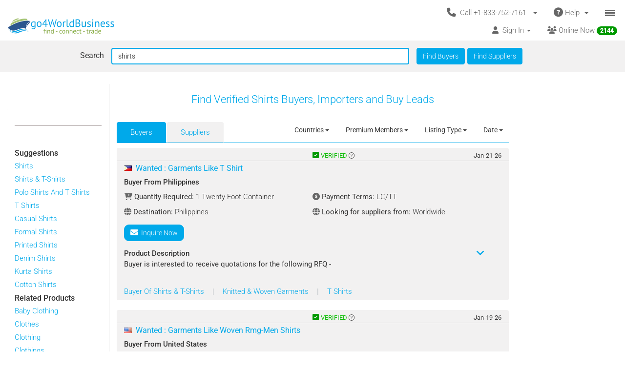

--- FILE ---
content_type: text/html; charset=UTF-8
request_url: https://www.go4worldbusiness.com/find?searchText=shirts&FindBuyers=
body_size: 1890
content:
<!DOCTYPE html>
<html lang="en">
<head>
    <meta charset="utf-8">
    <meta name="viewport" content="width=device-width, initial-scale=1">
    <title></title>
    <style>
        body {
            font-family: "Arial";
        }
    </style>
    <script type="text/javascript">
    window.awsWafCookieDomainList = ['go4worldbusiness.com'];
    window.gokuProps = {
"key":"AQIDAHjcYu/GjX+QlghicBgQ/7bFaQZ+m5FKCMDnO+vTbNg96AGx2n2JQ9WNr1xhJ/+RbzrUAAAAfjB8BgkqhkiG9w0BBwagbzBtAgEAMGgGCSqGSIb3DQEHATAeBglghkgBZQMEAS4wEQQMajvgv3AuRTRlt1JuAgEQgDtTnMA/RZrICUokdb0iF8ChnmdKeEy074MblokXsyHYLGYioMCPGOCpWnypzfS8fnV5B8+jgUl5Nn/66g==",
          "iv":"CgAFDDMrkgAABHaH",
          "context":"tbSmN280Fvz8pLy5fm96MztCDSdxBIPLwwl4XDjO5r0VmXOz4Ix8V5xiWt3lUJq7kNnhbsbuqaif2Rkyx6/7VZnisBhGKtHnOWK2pD/bf7sZo+Q/iEv7WujbYQWq2BVtuHk0I/gu4C0aK+JtQSudlQQX826P8hfUmNi2kXUX9bbrD3OOM2Q6HvPS8UxvfpLqAnC9HlW/+mtoTy32TQwBHbHv9bOeEzlWYf4EOVmBvbSoINYLPxv+KauJIXFS2Fj7rORcDk2EEcW2lWA7i7d6XBmDwphI+3S7xpN0U96muIRXjEqw0pBeNNdP7W8NGp7xKwF8JfIMdOwEljph4dWX0B7d3t+7aPRXpXWduQfGRODfSkw2"
};
    </script>
    <script src="https://6916071e1a46.ee864b68.us-east-1.token.awswaf.com/6916071e1a46/c09e716aba0b/354f3348351d/challenge.js"></script>
</head>
<body>
    <div id="challenge-container"></div>
    <script type="text/javascript">
        AwsWafIntegration.saveReferrer();
        AwsWafIntegration.checkForceRefresh().then((forceRefresh) => {
            if (forceRefresh) {
                AwsWafIntegration.forceRefreshToken().then(() => {
                    window.location.reload(true);
                });
            } else {
                AwsWafIntegration.getToken().then(() => {
                    window.location.reload(true);
                });
            }
        });
    </script>
    <noscript>
        <h1>JavaScript is disabled</h1>
        In order to continue, we need to verify that you're not a robot.
        This requires JavaScript. Enable JavaScript and then reload the page.
    </noscript>
</body>
</html>

--- FILE ---
content_type: text/html; charset=UTF-8
request_url: https://www.go4worldbusiness.com/find?searchText=shirts&FindBuyers=
body_size: 24191
content:
<!DOCTYPE html>
<html lang="en">

<head>
        <link rel="preconnect" href="https://www.googletagmanager.com">
    <link href="https://www.googletagmanager.com/gtag/js?id=GTM-MNB5XCQ" rel="preload" as="script">
    <!-- Google Tag Manager -->
    <!-- Send member Id is user is logged in to Tag Manager. Remeber it has to be set before actual Tag Manager script for page view event -->
        <script>(function (w, d, s, l, i) {
            w[l] = w[l] || []; w[l].push({
                'gtm.start':
                    new Date().getTime(), event: 'gtm.js'
            }); var f = d.getElementsByTagName(s)[0],
                j = d.createElement(s), dl = l != 'dataLayer' ? '&l=' + l : ''; j.async = true; j.src =
                    'https://www.googletagmanager.com/gtm.js?id=' + i + dl; f.parentNode.insertBefore(j, f);
        })(window, document, 'script', 'dataLayer', 'GTM-MNB5XCQ');</script>
    <!-- End Google Tag Manager -->
            <script>
        window.isLoggedIn = false;
    </script>
    <meta property="og:image" content="https://d2oel0jzphnd1z.cloudfront.net/icons/go4wb-200-200.png" />
    <meta charset="utf-8">
    <meta http-equiv="X-UA-Compatible" content="IE=edge">
    <meta name="viewport" content="width=device-width, initial-scale=1.0, maximum-scale=1.0, user-scalable=0" />
        <meta name="wot-verification" content="23f610a103dfacff6da8" />
                            <link rel="canonical" href="https://www.go4worldbusiness.com/find?searchText=shirts&amp;BuyersOrSuppliers=buyers"/>
                    <link rel="next" href="https://www.go4worldbusiness.com/find?searchText=shirts&amp;BuyersOrSuppliers=buyers&amp;pg_buyers=2"/>
                  <link rel="preconnect" href="https://didwblovvwmoz.cloudfront.net" crossorigin>
    <title>          Shirts Buyers &amp; Importers | go4WorldBusiness.com
    </title>
    <meta name="description"
        content="          Sell Shirts in bulk to verified buyers and importers. Connect with businesses actively looking to buy wholesale Shirts at best prices.
    " />
                    <link rel="icon" type="image/x-icon" href="https://d2oel0jzphnd1z.cloudfront.net/icons/favicon.ico" />
    <link href="https://d2atwlelvoxq35.cloudfront.net/www.go4worldbusiness.com/apple-touch-icon.png?v1.16.67" rel="apple-touch-icon" />
    <link href="https://d2atwlelvoxq35.cloudfront.net/www.go4worldbusiness.com/apple-touch-icon-76x76.png?v1.16.67" rel="apple-touch-icon" sizes="76x76" />
    <link href="https://d2atwlelvoxq35.cloudfront.net/www.go4worldbusiness.com/apple-touch-icon-120x120.png?v1.16.67" rel="apple-touch-icon" sizes="120x120" />
    <link href="https://d2atwlelvoxq35.cloudfront.net/www.go4worldbusiness.com/apple-touch-icon-152x152.png?v1.16.67" rel="apple-touch-icon" sizes="152x152" />
    <link href="https://d2atwlelvoxq35.cloudfront.net/www.go4worldbusiness.com/apple-touch-icon-180x180.png?v1.16.67" rel="apple-touch-icon" sizes="180x180" />
    <link href="https://d2atwlelvoxq35.cloudfront.net/www.go4worldbusiness.com/icon-hires.png?v1.16.67" rel="icon" sizes="192x192" />
    <link href="https://d2atwlelvoxq35.cloudfront.net/www.go4worldbusiness.com/icon-normal.png?v1.16.67" rel="icon" sizes="128x128" />
    
    <link rel="preconnect" href="https://d2atwlelvoxq35.cloudfront.net">
    <style>@font-face{font-display:swap;font-family:Roboto;font-style:normal;font-weight:300;src:url('https://d2atwlelvoxq35.cloudfront.net/common/fonts/roboto-v47-latin-300.woff2') format('woff2')}@font-face{font-display:swap;font-family:Roboto;font-style:normal;font-weight:400;src:url('https://d2atwlelvoxq35.cloudfront.net/common/fonts/roboto-v47-latin-regular.woff2') format('woff2')}@font-face{font-display:swap;font-family:Roboto;font-style:normal;font-weight:500;src:url('https://d2atwlelvoxq35.cloudfront.net/common/fonts/roboto-v47-latin-500.woff2') format('woff2')}</style>
    <link rel="preload" href="https://d2atwlelvoxq35.cloudfront.net/common/css/roboto.css" as="stylesheet" type="text/css" crossorigin>
    <link rel="preload" href="https://d2atwlelvoxq35.cloudfront.net/common/fonts/roboto-v47-latin-300.woff2" as="font" type="font/woff2" crossorigin>
    <link rel="preload" href="https://d2atwlelvoxq35.cloudfront.net/common/fonts/roboto-v47-latin-regular.woff2" as="font" type="font/woff2" crossorigin>
    <link rel="preload" href="https://d2atwlelvoxq35.cloudfront.net/common/fonts/roboto-v47-latin-500.woff2" as="font" type="font/woff2" crossorigin>
    <link rel="preconnect" href="https://www.google-analytics.com">

        <!-- font awesome css -->
          <link rel="stylesheet" type="text/css" media="screen" href="https://d2atwlelvoxq35.cloudfront.net/www.go4worldbusiness.com/css/bca6200.css?v1.16.67" />
    
    <!-- bootstrap yamm css -->
        <link rel="stylesheet" type="text/css" media="screen" href="https://d2atwlelvoxq35.cloudfront.net/www.go4worldbusiness.com/css/2d6bad8.css?v1.16.67" >
    
    <!-- font awesome css -->
        <link rel="stylesheet" type="text/css" media="screen" href="https://d2atwlelvoxq35.cloudfront.net/www.go4worldbusiness.com/css/ad905e5.css?v1.16.67" />
    
    <!-- flag icon css -->
        <link rel="stylesheet" type="text/css" media="screen" href="https://d2atwlelvoxq35.cloudfront.net/www.go4worldbusiness.com/css/385bb99.css?v1.16.67" />
    
        <link rel="stylesheet" type="text/css" media="screen" href="https://d2atwlelvoxq35.cloudfront.net/www.go4worldbusiness.com/css/c45a752.css?v1.16.67">
        
        <!-- search css-->
            <link href="https://d2atwlelvoxq35.cloudfront.net/www.go4worldbusiness.com/css/f83ca40.css?v1.16.67" media="screen" rel="stylesheet" type="text/css">
    
    <!-- Rating Ranking css-->
            <link rel="stylesheet" type="text/css" media="screen" href="https://d2atwlelvoxq35.cloudfront.net/www.go4worldbusiness.com/css/72715af.css?v1.16.67"/>
    
        </head>

<body>
                                    
            <nav role="navigation" class="navbar navbar-default" style="margin-bottom: 5px;">
  <div class="container-fluid mnopadding">
    <div class="navbar-header navbar-right yamm pull-right header-top-row hidden-xs">
      <!-- If user has US IP, show US phone number on top else show India phone number on top -->

<ul class="nav pull-left" style="width: 100%;">
    <li class="dropdown pull-right">
         <a href="#" data-toggle="dropdown" class="dropdown-toggle" type="button" style="margin-right: 0px; padding-right: 5px;">
			<span class="icon-bars-button">
                <span class="icon-bar"></span>
                <span class="icon-bar"></span>
                <span class="icon-bar"></span>
            </span>
		</a>

		<ul class="dropdown-menu call-us-dropdown-menu" id="id_hamburger-dropdown-menu" style="top:auto;width:min-content;margin-right:10px;margin-left:10px" >
            <li role="presentation"> <a role="menuitem" href="#"> <h5 align=center style="padding:none;" ><i class="fas fa-ship"></i>&nbsp;For Suppliers</h5></a></li>
            <li class="divider"></li>
            <li role="presentation"> <a role="menuitem" href="/list/latest/buyleads" ><i class="fas fa-ship"></i> All Latest Buy Requirements</a> </li>
            <li role="presentation"> <a role="menuitem" href="/member/new" ><i class="fas fa-heart"></i> Join Absolutely FREE. </a> </li>
            <li role="presentation"> <a role="menuitem" href="/member/displayproducts" ><i class="fas fa-tags"></i> Display Your Products</a> </li>
            <li role="presentation"> <a role="menuitem" href="/member/becomepremium" ><i class="far fa-thumbs-up"></i> Become Premium Member</a> </li>
            <li role="presentation"> <a role="menuitem" href="/pricing" ><i class="far fa-dollar-sign"></i>&nbsp;&nbsp;&nbsp;Premium Member Pricing</a> </li>
			<li role="presentation"> <a role="menuitem" href="/import-export-communities" target="_blank"><i class="fas fa-newspaper"></i> &nbsp; Import Export Communities</a></li>
            <li role="presentation"> <a role="menuitem" href="/goldplus/get-your-business-website" style="color: #00A9EA;"><i class="fas fa-store"></i>&nbsp;Get Your Own Export/Import Website</a> </li>
            <li role="presentation"> <a role="menuitem" href="/our/blog" target="_blank"><i class="fas fa-globe"></i>&nbsp;&nbsp;Trading Resources</a> </li>
            <li role="presentation"> <a role="menuitem" href="/learning-school/"><i class="fas fa-university"></i> Learning School</a></li>
            <li class="presentation">&nbsp;</li>
            <li role="presentation"> <a role="menuitem" href="#"> <h5 align=center style="padding:none;" ><i class="fas fa-shopping-cart"></i>&nbsp;For Buyers</h5></a></li>
            <li class="divider"></li>
            <li role="presentation" > <a role="menuitem" tabindex="-1" href="/buyer-dashboard/"> <i class="fas fa-desktop" aria-hidden="true"></i> Buyer Dashboard </a>
            </li>
            <li role="presentation"> <a role="menuitem" href="/buylead/new" ><i class="fas fa-shopping-cart"></i> Get Quotes From Suppliers</a> </li>
            <li role="presentation"> <a role="menuitem" href="/buylead/new" ><i class="fas fa-envelope"></i> Post Your Buy Requirement</a> </li>
			<li role="presentation"> <a role="menuitem" href="/import-export-communities" target="_blank"><i class="fas fa-newspaper"></i> &nbsp; Import Export Communities</a></li>
            <li role="presentation"> <a role="menuitem" href="/our/blog" target="_blank"><i class="fas fa-globe"></i> Trading Resources</a> </li>
            <li role="presentation"> <a role="menuitem" href="/learning-school/"><i class="fas fa-university"></i> Learning School</a></li>
		</ul>
	</li>
    <li class="dropdown pull-right hidden-xs">
		<a href="#" data-toggle="dropdown" class="dropdown-toggle">
			<span class="hidden-xs">
				<i class="fas fa-question-circle fa-lg"></i>&nbsp;Help&nbsp;
				<b class="caret"></b>&nbsp;
			</span>

			<span class="visible-xs">
				<i class="fas fa-question-circle fa-lg"></i>
			</span>
		</a>
		<ul class="dropdown-menu">
			<li>
				<a href="/support">
					<i class="fas fa-question-circle"></i>&nbsp;Contact Customer Support</a>
			</li>
			<li>
				<a href="/feedback">
					<i class="fas fa-comment"></i>&nbsp;Your Feedback</a>
			</li>
			<li>
				<a href="/password">
					<i class="fas fa-unlock"></i>&nbsp;
											Forgot Password
									</a>
			</li>
			<li>
				<a href="https://www.go4worldbusiness.com/answers" target="_blank">
					<i class="fas fa-question"></i>&nbsp;
																														                    go4WorldBusiness Q&A
				</a>
			</li>
			<li>
				<a href="/koreawebsite" target="_blank">
					<i class="fas fa-flag"></i>&nbsp;
																														                Korean: 한국 고객을 위한
				</a>
			</li>
		</ul>
	</li>
	<li class="dropdown pull-right">
		<a href="#" data-toggle="dropdown" class="dropdown-toggle">
			<span class="hidden-xs">
				<i class="fas fa-phone fa-lg"></i>&nbsp;
				Call +1-833-752-7161
				&nbsp;
				<b class="caret"></b>&nbsp;
			</span>

			<span class="visible-xs">
				<i class="fas fa-phone fa-regular"></i>
			</span>
		</a>
		<ul class="dropdown-menu call-us-dropdown-menu" style="width:min-content;margin-right:10px;margin-left:10px" >
			<li>
				<div class="yamm-content">
					<div class="row">
						<div class="col-xs-12 col-sm-6 call-us-inner-div">
							<h3>Call Us</h3>
							<div class="col-xs-12 nopadding">
								<span>
									<b>USA</b> 
																	</span><br>
								<a href="tel:+1-833-752-7161" style="color: #009900; text-decoration: none; font-weight: 500; font-size: 110%;">
									+1-833-752-7161
								</a>
								(Toll Free)
								<br>
																	<a href="tel:+1-646-912-8384" style="color: #009900; text-decoration: none; font-weight: 500; font-size: 110%;">
										+1-646-912-8384
									</a><br>
								
																								<span>(Hours:
									8:00 am to 5:00 pm EST)</span><br>
																<br><br>
								<span>
									<b>INDIA</b>
																	</span><br>
								<a href="tel:1-800-114-649" style="color: #009900; text-decoration: none; font-weight: 500; font-size: 110%;">
									1-800-114-649
								</a>
																<br>
																	<a href="tel:+91-11-41507600" style="color: #009900; text-decoration: none; font-weight: 500; font-size: 110%;">
										+91-11-41507600
									</a><br>
																									<a href="tel:+91-89298-00770" style="color: #009900; text-decoration: none; font-weight: 500; font-size: 110%;">
										+91-89298-00770
									</a><br>
																								<span>(Hours:
									10:00 am to 6:00 pm IST)</span><br>
																	<a href="/feedback">
										<span class="u lightblue">Email Us</span>
									</a>
																<br>
							</div>
														<div class="col-xs-12 nopadding mar-top-10">
								<a href="/callus" style="font-size: 120%">
										Numbers For Other Locations
								</a>
							</div>
						</div>
						<div class="col-xs-12 col-sm-6 visible-xs mobile-help">
							<h3>Need some help?</h3>
							<div class="col-xs-12 nopadding">
								<a href="/support">
									<i class="fas fa-question-circle"></i>&nbsp;Contact Customer Support</a>
								<a href="/feedback">
									<i class="fas fa-comment"></i>&nbsp;Your Feedback</a>
								<a href="/password">
									<i class="fas fa-unlock"></i>&nbsp;
																			Forgot Password
																	</a>
								<a href="https://www.go4worldbusiness.com/answers" target="_blank">
									<i class="fas fa-question"></i>&nbsp;&nbsp;&nbsp;go4WorldBusiness Q&A</a>
								<a href="/koreawebsite" target="_blank">
									<i class="fas fa-flag"></i>&nbsp;
																																																		                                Korean: 한국 고객을 위한
								</a>
							</div>
						</div>
					</div>
				</div>
			</li>
		</ul>
	</li>
</ul>
    </div>
    <a class="navbar-brand" id="site-navbar-brand" href="/" style="position:absolute;">
      <picture>
        <source srcset="https://d2oel0jzphnd1z.cloudfront.net/icons/g4wb218x32.webp" type="image/webp">
        <img src="https://d2oel0jzphnd1z.cloudfront.net/icons/g4wb218x32.jpg" alt="go4WorldBusiness.com logo" id="site-logo">
      </picture>
    </a>

        <div class="navbar-header navbar-right pull-right visible-xs yamm" style="margin-right: 0px;">
            <!-- If user has US IP, show US phone number on top else show India phone number on top -->

<ul class="nav pull-left" style="width: auto;">
    <li class="dropdown pull-right">
         <a href="#" data-toggle="dropdown" class="dropdown-toggle" type="button" style="margin-right: 0px; padding-right: 5px;">
			<span class="icon-bars-button">
                <span class="icon-bar"></span>
                <span class="icon-bar"></span>
                <span class="icon-bar"></span>
            </span>
		</a>

		<ul class="dropdown-menu call-us-dropdown-menu" id="id_hamburger-dropdown-menu" style="top:auto;width:min-content;margin-right:10px;margin-left:10px" >
            <li role="presentation"> <a role="menuitem" href="#"> <h5 align=center style="padding:none;" ><i class="fas fa-ship"></i>&nbsp;For Suppliers</h5></a></li>
            <li class="divider"></li>
            <li role="presentation"> <a role="menuitem" href="/list/latest/buyleads" ><i class="fas fa-ship"></i> All Latest Buy Requirements</a> </li>
            <li role="presentation"> <a role="menuitem" href="/member/new" ><i class="fas fa-heart"></i> Join Absolutely FREE. </a> </li>
            <li role="presentation"> <a role="menuitem" href="/member/displayproducts" ><i class="fas fa-tags"></i> Display Your Products</a> </li>
            <li role="presentation"> <a role="menuitem" href="/member/becomepremium" ><i class="far fa-thumbs-up"></i> Become Premium Member</a> </li>
            <li role="presentation"> <a role="menuitem" href="/pricing" ><i class="far fa-dollar-sign"></i>&nbsp;&nbsp;&nbsp;Premium Member Pricing</a> </li>
			<li role="presentation"> <a role="menuitem" href="/import-export-communities" target="_blank"><i class="fas fa-newspaper"></i> &nbsp; Import Export Communities</a></li>
            <li role="presentation"> <a role="menuitem" href="/goldplus/get-your-business-website" style="color: #00A9EA;"><i class="fas fa-store"></i>&nbsp;Get Your Own Export/Import Website</a> </li>
            <li role="presentation"> <a role="menuitem" href="/our/blog" target="_blank"><i class="fas fa-globe"></i>&nbsp;&nbsp;Trading Resources</a> </li>
            <li role="presentation"> <a role="menuitem" href="/learning-school/"><i class="fas fa-university"></i> Learning School</a></li>
            <li class="presentation">&nbsp;</li>
            <li role="presentation"> <a role="menuitem" href="#"> <h5 align=center style="padding:none;" ><i class="fas fa-shopping-cart"></i>&nbsp;For Buyers</h5></a></li>
            <li class="divider"></li>
            <li role="presentation" > <a role="menuitem" tabindex="-1" href="/buyer-dashboard/"> <i class="fas fa-desktop" aria-hidden="true"></i> Buyer Dashboard </a>
            </li>
            <li role="presentation"> <a role="menuitem" href="/buylead/new" ><i class="fas fa-shopping-cart"></i> Get Quotes From Suppliers</a> </li>
            <li role="presentation"> <a role="menuitem" href="/buylead/new" ><i class="fas fa-envelope"></i> Post Your Buy Requirement</a> </li>
			<li role="presentation"> <a role="menuitem" href="/import-export-communities" target="_blank"><i class="fas fa-newspaper"></i> &nbsp; Import Export Communities</a></li>
            <li role="presentation"> <a role="menuitem" href="/our/blog" target="_blank"><i class="fas fa-globe"></i> Trading Resources</a> </li>
            <li role="presentation"> <a role="menuitem" href="/learning-school/"><i class="fas fa-university"></i> Learning School</a></li>
		</ul>
	</li>
    <li class="dropdown pull-right hidden-xs">
		<a href="#" data-toggle="dropdown" class="dropdown-toggle">
			<span class="hidden-xs">
				<i class="fas fa-question-circle fa-lg"></i>&nbsp;Help&nbsp;
				<b class="caret"></b>&nbsp;
			</span>

			<span class="visible-xs">
				<i class="fas fa-question-circle fa-lg"></i>
			</span>
		</a>
		<ul class="dropdown-menu">
			<li>
				<a href="/support">
					<i class="fas fa-question-circle"></i>&nbsp;Contact Customer Support</a>
			</li>
			<li>
				<a href="/feedback">
					<i class="fas fa-comment"></i>&nbsp;Your Feedback</a>
			</li>
			<li>
				<a href="/password">
					<i class="fas fa-unlock"></i>&nbsp;
											Forgot Password
									</a>
			</li>
			<li>
				<a href="https://www.go4worldbusiness.com/answers" target="_blank">
					<i class="fas fa-question"></i>&nbsp;
																														                    go4WorldBusiness Q&A
				</a>
			</li>
			<li>
				<a href="/koreawebsite" target="_blank">
					<i class="fas fa-flag"></i>&nbsp;
																														                Korean: 한국 고객을 위한
				</a>
			</li>
		</ul>
	</li>
	<li class="dropdown pull-right">
		<a href="#" data-toggle="dropdown" class="dropdown-toggle">
			<span class="hidden-xs">
				<i class="fas fa-phone fa-lg"></i>&nbsp;
				Call +1-833-752-7161
				&nbsp;
				<b class="caret"></b>&nbsp;
			</span>

			<span class="visible-xs">
				<i class="fas fa-phone fa-regular"></i>
			</span>
		</a>
		<ul class="dropdown-menu call-us-dropdown-menu" style="width:min-content;margin-right:10px;margin-left:10px" >
			<li>
				<div class="yamm-content">
					<div class="row">
						<div class="col-xs-12 col-sm-6 call-us-inner-div">
							<h3>Call Us</h3>
							<div class="col-xs-12 nopadding">
								<span>
									<b>USA</b> 
																	</span><br>
								<a href="tel:+1-833-752-7161" style="color: #009900; text-decoration: none; font-weight: 500; font-size: 110%;">
									+1-833-752-7161
								</a>
								(Toll Free)
								<br>
																	<a href="tel:+1-646-912-8384" style="color: #009900; text-decoration: none; font-weight: 500; font-size: 110%;">
										+1-646-912-8384
									</a><br>
								
																								<span>(Hours:
									8:00 am to 5:00 pm EST)</span><br>
																<br><br>
								<span>
									<b>INDIA</b>
																	</span><br>
								<a href="tel:1-800-114-649" style="color: #009900; text-decoration: none; font-weight: 500; font-size: 110%;">
									1-800-114-649
								</a>
																<br>
																	<a href="tel:+91-11-41507600" style="color: #009900; text-decoration: none; font-weight: 500; font-size: 110%;">
										+91-11-41507600
									</a><br>
																									<a href="tel:+91-89298-00770" style="color: #009900; text-decoration: none; font-weight: 500; font-size: 110%;">
										+91-89298-00770
									</a><br>
																								<span>(Hours:
									10:00 am to 6:00 pm IST)</span><br>
																	<a href="/feedback">
										<span class="u lightblue">Email Us</span>
									</a>
																<br>
							</div>
														<div class="col-xs-12 nopadding mar-top-10">
								<a href="/callus" style="font-size: 120%">
										Numbers For Other Locations
								</a>
							</div>
						</div>
						<div class="col-xs-12 col-sm-6 visible-xs mobile-help">
							<h3>Need some help?</h3>
							<div class="col-xs-12 nopadding">
								<a href="/support">
									<i class="fas fa-question-circle"></i>&nbsp;Contact Customer Support</a>
								<a href="/feedback">
									<i class="fas fa-comment"></i>&nbsp;Your Feedback</a>
								<a href="/password">
									<i class="fas fa-unlock"></i>&nbsp;
																			Forgot Password
																	</a>
								<a href="https://www.go4worldbusiness.com/answers" target="_blank">
									<i class="fas fa-question"></i>&nbsp;&nbsp;&nbsp;go4WorldBusiness Q&A</a>
								<a href="/koreawebsite" target="_blank">
									<i class="fas fa-flag"></i>&nbsp;
																																																		                                Korean: 한국 고객을 위한
								</a>
							</div>
						</div>
					</div>
				</div>
			</li>
		</ul>
	</li>
</ul>

    </div>

    <div class="visible-xs-block clearfix"></div>

    <div style="margin-left: 0px; width: 100%; overflow-y: visible;">
      <ul class="nav navbar-nav navbar-right">
                <li class="dropdown pull-right hidden-xs">
          <a href="/chat/?online_msg=1" target="go4ChatApp" class="mar-top-1 mpadd-top-1 dmar-top-10 dpad-top-5"
    onclick="if(typeof openOrFocusChatApp !== typeof undefined) openOrFocusChatApp();"
    title="Click here to chat with online members">
    <span>
                <span class="hidden-xs">
            <i class="fas fa-users" aria-hidden="true"></i>
            Online Now
            <span class="badge">
                <span class="online-users-count">2144</span>
            </span>
        </span>
                <span class="visible-xs">
            <i class="fas fa-users prompt"></i>
            Online Now
            <span class="badge">
                <span class="online-users-count">2144</span>
            </span>
        </span>
    </span>
</a>
        </li>
                        <li class="dropdown pull-left hidden-xs">
          <!-- HERE IS THE SIGNIN DROPDOWN -->
<a href="#" data-toggle="dropdown"
  class="mmar-top-1 mpadd-top-1 dmar-top-10 dpad-top-5">
    <span class="hidden-xs">
    <i class="fas fa-user"></i>&nbsp;
        Sign In
    <span class="badge hidden-xs inquiries-and-favorite-count"       style="display:none" >
          </span>
        <b class="caret"></b>&nbsp;
  </span>

    <span class="visible-xs ">
        <i class="fas fa-user"></i>&nbsp;
    Sign In
    <span class="badge inquiries-and-favorite-count " Ï
      style="display:none" >
          </span>
      </span>
</a>

<ul class="dropdown-menu sign-in-dropdown ">
  <li role="presentation">
    <a role="menuitem" tabindex="-1"       href="/login" >
      <i class="fas fa-sign-in "></i>&nbsp; Sign In
          </a>
  </li>

  
  
  <li role="presentation" >
          <a role="menuitem" tabindex="-1" href="/member/new">
        <i class="fas fa-edit"></i>
        &nbsp; Not a Member? Free Signup
      </a>
      </li>

  <li role="presentation"  class="disabled" >
    <a role="menuitem" tabindex="-1" id="sign-out"
      href="#" target="_self">
      <i class="fas fa-sign-out"></i>
      &nbsp; Sign Out
    </a>
  </li>

  

  <li class="divider"></li>
  
      <li role="presentation">
    <a role="menuitem" tabindex="-1" href="/chat/" target="go4ChatApp">
      <i class="fas fa-comments" aria-hidden="true"></i>
      &nbsp; Chat With Online Members
    </a>
  </li>
  
  
  <li role="presentation">
    <a role="menuitem" tabindex="-1" href="/learning-school/">
      <i class="fas fa-university" aria-hidden="true"></i>
      &nbsp; Learning School
    </a>
  </li>

  <li role="presentation">
    <a role="menuitem" tabindex="-1" href="https://www.go4worldbusiness.com/answers" target="_blank">
      <i class="fas fa-question" aria-hidden="true"></i>
      &nbsp;&nbsp;&nbsp; go4WorldBusiness Q&A
    </a>
  </li>

  <li class="divider"></li>

  <li role="presentation">
    <a role="menuitem" tabindex="-1" href="/member/becomepremium">
      <i class="far fa-thumbs-up"></i>
      &nbsp; Become a Premium Member
    </a>
  </li>

  <li role="presentation">
            <a role="menuitem" tabindex="-1" href="/pricing">
                    <i class="fas fa-sync"></i>
          &nbsp; Renew/Upgrade Membership
        </a>
  </li>

  <li role="presentation">
    <a role="menuitem" tabindex="-1" href="/pricing">
      <i class="far fa-dollar-sign"></i>
      &nbsp; Premium Member Pricing
    </a>
  </li>

  <li class="divider"></li>

      <li role="presentation">
      <a role="menuitem" tabindex="-1" href="/chat/" target="go4ChatApp">
        <i class="fas fa-envelope" aria-hidden="true"></i>
        &nbsp; Invites
      </a>
    </li>
  
  <li role="presentation">
    <a role="menuitem" tabindex="-1" href="/inquiries/manager">
      <i class="fa fa-store"></i> 
      &nbsp;Matching Buy Leads
    </a>
  </li>

  <li role="presentation">
    <a role="menuitem" tabindex="-1" href="/favorites">
      <i class="fal fa-heart"></i>
      &nbsp; Favorites
      <span class="badge favorite-count"> 0 </span>
    </a>
  </li>

  <li role="presentation">
    <a role="menuitem" tabindex="-1" href="/member/console/edit/manageproducts">
      <i class="fas fa-tags"></i>
      &nbsp; Add Your Products
    </a>
  </li>

  <li role="presentation">
    <a role="menuitem" tabindex="-1" href="/buylead/new">
      <i class="fas fa-cart-plus"></i>
      &nbsp; Post Buy Lead
    </a>
  </li>

  <li class="divider"></li>

  <li role="presentation">
    <a role="menuitem" tabindex="-1" href="/password">
      <i class="fas fa-lock"></i>
      &nbsp;
            Forgot Your Password
          </a>
  </li>
</ul>        </li>
      </ul>
    </div>
        <div class="navbar-header navbar-right pull-right visible-xs" style="margin-right: 0px; width: 100%;">
      <ul class="nav pull-left" style="width: 100%;">
                <li class="dropdown pull-right online-now-list-item">
          <a href="/chat/?online_msg=1" target="go4ChatApp" class="mar-top-1 mpadd-top-1 dmar-top-10 dpad-top-5"
    onclick="if(typeof openOrFocusChatApp !== typeof undefined) openOrFocusChatApp();"
    title="Click here to chat with online members">
    <span>
                <span class="hidden-xs">
            <i class="fas fa-users" aria-hidden="true"></i>
            Online Now
            <span class="badge">
                <span class="online-users-count">2144</span>
            </span>
        </span>
                <span class="visible-xs">
            <i class="fas fa-users prompt"></i>
            Online Now
            <span class="badge">
                <span class="online-users-count">2144</span>
            </span>
        </span>
    </span>
</a>
        </li>
                <li class="dropdown pull-right visible-xs" style="position: static;">
          <!-- HERE IS THE SIGNIN DROPDOWN -->
<a href="#" data-toggle="dropdown"
  class="mmar-top-1 mpadd-top-1 dmar-top-10 dpad-top-5">
    <span class="hidden-xs">
    <i class="fas fa-user"></i>&nbsp;
        Sign In
    <span class="badge hidden-xs inquiries-and-favorite-count"       style="display:none" >
          </span>
        <b class="caret"></b>&nbsp;
  </span>

    <span class="visible-xs ">
        <i class="fas fa-user"></i>&nbsp;
    Sign In
    <span class="badge inquiries-and-favorite-count " Ï
      style="display:none" >
          </span>
      </span>
</a>

<ul class="dropdown-menu sign-in-dropdown ">
  <li role="presentation">
    <a role="menuitem" tabindex="-1"       href="/login" >
      <i class="fas fa-sign-in "></i>&nbsp; Sign In
          </a>
  </li>

  
  
  <li role="presentation" >
          <a role="menuitem" tabindex="-1" href="/member/new">
        <i class="fas fa-edit"></i>
        &nbsp; Not a Member? Free Signup
      </a>
      </li>

  <li role="presentation"  class="disabled" >
    <a role="menuitem" tabindex="-1" id="sign-out"
      href="#" target="_self">
      <i class="fas fa-sign-out"></i>
      &nbsp; Sign Out
    </a>
  </li>

  

  <li class="divider"></li>
  
      <li role="presentation">
    <a role="menuitem" tabindex="-1" href="/chat/" target="go4ChatApp">
      <i class="fas fa-comments" aria-hidden="true"></i>
      &nbsp; Chat With Online Members
    </a>
  </li>
  
  
  <li role="presentation">
    <a role="menuitem" tabindex="-1" href="/learning-school/">
      <i class="fas fa-university" aria-hidden="true"></i>
      &nbsp; Learning School
    </a>
  </li>

  <li role="presentation">
    <a role="menuitem" tabindex="-1" href="https://www.go4worldbusiness.com/answers" target="_blank">
      <i class="fas fa-question" aria-hidden="true"></i>
      &nbsp;&nbsp;&nbsp; go4WorldBusiness Q&A
    </a>
  </li>

  <li class="divider"></li>

  <li role="presentation">
    <a role="menuitem" tabindex="-1" href="/member/becomepremium">
      <i class="far fa-thumbs-up"></i>
      &nbsp; Become a Premium Member
    </a>
  </li>

  <li role="presentation">
            <a role="menuitem" tabindex="-1" href="/pricing">
                    <i class="fas fa-sync"></i>
          &nbsp; Renew/Upgrade Membership
        </a>
  </li>

  <li role="presentation">
    <a role="menuitem" tabindex="-1" href="/pricing">
      <i class="far fa-dollar-sign"></i>
      &nbsp; Premium Member Pricing
    </a>
  </li>

  <li class="divider"></li>

      <li role="presentation">
      <a role="menuitem" tabindex="-1" href="/chat/" target="go4ChatApp">
        <i class="fas fa-envelope" aria-hidden="true"></i>
        &nbsp; Invites
      </a>
    </li>
  
  <li role="presentation">
    <a role="menuitem" tabindex="-1" href="/inquiries/manager">
      <i class="fa fa-store"></i> 
      &nbsp;Matching Buy Leads
    </a>
  </li>

  <li role="presentation">
    <a role="menuitem" tabindex="-1" href="/favorites">
      <i class="fal fa-heart"></i>
      &nbsp; Favorites
      <span class="badge favorite-count"> 0 </span>
    </a>
  </li>

  <li role="presentation">
    <a role="menuitem" tabindex="-1" href="/member/console/edit/manageproducts">
      <i class="fas fa-tags"></i>
      &nbsp; Add Your Products
    </a>
  </li>

  <li role="presentation">
    <a role="menuitem" tabindex="-1" href="/buylead/new">
      <i class="fas fa-cart-plus"></i>
      &nbsp; Post Buy Lead
    </a>
  </li>

  <li class="divider"></li>

  <li role="presentation">
    <a role="menuitem" tabindex="-1" href="/password">
      <i class="fas fa-lock"></i>
      &nbsp;
            Forgot Your Password
          </a>
  </li>
</ul>        </li>
      </ul>
    </div>
          </div>
</nav>

<div class="col-xs-12 nopadding search-bar">

    <!-- start search box -->
  <div class="search-box mnopadding ">
    <form method="get" action="/find" name="frmsearch" id="frmsearch">
      <input type="hidden" id="formRedirect" value="/find" />
                  <div
        class="hidden-xs xs-padd-lr-6 col-xs-3 col-sm-2 col-md-2 col-lg-1 col-lg-offset-1 search-label dtext-right dnopadding dmar-top-20">
        <label>Search</label>
      </div>

      <div
        class="xs-padd-lr-5 col-xs-12 col-sm-6 col-md-6 col-lg-6 dmar-bot-15 dmar-top-15 mmar-bot-15 mmar-top-15 continent-list-main">
        <div class="mcol-12">
          <input class="form-control search-textbox" aria-label="Text input with segmented button dropdown"
            name="searchText" type="text" value="shirts" placeholder="Find Worldwide Buyers, Suppliers and Products">
        </div>
      </div>

      <div
        class="xs-padd-lr-5 col-xs-12 col-sm-4 col-md-3 col-lg-3 dmar-bot-15 dmar-top-15 mmar-bot-15 mmar-top-15 dnopadding find-button-main">
        <button type="submit"
          class="btn btn-default site-btn mcol-49  dfloat-left mfloat-left dmar-right-5 mmar-right-2 tbtn-padd Buyers-btn"
          id="FindBuyers" name="FindBuyers">
          Find Buyers
        </button>
        <button type="submit"
          class="btn btn-default site-btn mcol-49  dfloat-left mfloat-left dmar-right-5 tbtn-padd Suppliers-btn"
          id="FindSuppliers" name="FindSuppliers">
          Find Suppliers
        </button>
      </div>
    </form>
  </div>
  <!-- end search box -->
  </div>
<div class="use-chat-indicator">
  <div class="chat-indicator-bottom-right">
    Please click here to check who's online and chat with them.<br />
    <div class="chat-arrow animated bounce">
      <i class="fas fa-arrow-down fa-4x" aria-hidden="true" style="color: #fff"></i>
    </div>
    <div class="chat-arrow-minimized animated bounce">
      <i class="fas fa-arrow-down fa-4x" aria-hidden="true" style="color: #fff"></i>
    </div>
  </div>
</div>
    
    <div class='hidden' id="urlToReviewInquiry" data-url="/inquiry/review-request"></div>
    <div class="loading_overlay">
        <div id="loading_background"></div>
        <img data-src="https://d2oel0jzphnd1z.cloudfront.net/loader/go4WBLoaderComp.gif" id="loading_image"
            class="lazyload" />
    </div>
    
                <input type="hidden" id="login-url" name="loginUrl" value="/login_redirect?target_uri=https%3A//www.go4worldbusiness.com/find%3FFindBuyers%3D%26searchText%3Dshirts">
    
        <input type="hidden" id="form-pre-submit-path" value="/form/pre-submit.ajax">
    <input type="hidden" id="social-signup-path" value="/signup/social">
    <input type="hidden" id="signup-with-email-path" value="/email-signup/form">
    <input type="hidden" id="category-selection-save-path"
        value="/signup/ajax/category-selection">
    <input type="hidden" id="category-search-path" value="/signup/ajax/category-search" />
    <input type="hidden" id="user-consent-accept-path" value="/signup/user/consent/accept" />
    <input type="hidden" id="store-post-login-redirect-path" value="/signup/store-post-login-redirect" />
    <input type="hidden" id="success-post-login-redirect-path" value="/signup/post-login-redirect" />

    <div class="modal fade signup-category-modal" id="signup-category-modal" tabindex="-1">
        <div class="modal-content"></div>
    </div>

    
            <noscript>
        <div class="home-flash-message error">
            <p class="text-danger">You need to enable Javascript in your browser to use most features on our website.
            </p>
        </div>

                <iframe src="/js-disabled-logger?page=/find"
            style="display:none;width:0;height:0;border:0;"></iframe>
    </noscript>

        <!-- array for verify only filter dropdown -->
    
    <!-- array for Product or companies filter dropdown -->
                
    
            
                                                                                                                                    
                                                                                                                                                                                                                                                                                                                                                                                                                        
                                                                                                                
    
        <div class="container-fluid xs-padd-lr-5 body-container">

        <!-- left Panel - suggest searches and applied filter -->
        <div class="col-xs-12 nopadding mar-top-15">
            <div class="col-xs-12 col-sm-3 col-md-2 dmar-top-60 nopadding hidden-xs leftCategory">
                <div class="panel  left_panel">
                    <div class="panel-body">
                                                <div class="hidden-xs">
                            <hr>
                        </div>
                                                <br/>
                                                    <h5 class="subtitle hidden-xs">
                                Suggestions
                            </h5>

                            <!-- Total Categories = 60 -->
                            
                            <div class="buyerSupplierLinksToBeSwitched">
                                <ul class="list-unstyled mar-top-10">
                                                                            <li>

                                                                                                                                                                                                                                                                                                                                                                                                                                                                    <a href="/buyers/shirts.html">
                                                Shirts                                                          
                                            </a>
                                        </li>
                                                                            <li>

                                                                                                                                                                                                                                                                                                                                                                                                                                                                    <a href="/buyers/shirts-t-shirts.html">
                                                Shirts &amp; T-Shirts                                               
                                            </a>
                                        </li>
                                                                            <li>

                                                                                                                                                                                                                                                                                                                                                                                                                                                                    <a href="/buyers/polo-shirts-and-t-shirts.html">
                                                Polo Shirts And T Shirts                                        
                                            </a>
                                        </li>
                                                                            <li>

                                                                                                                                                                                                                                                                                                                                                                                                                                                                    <a href="/buyers/t-shirts.html">
                                                T Shirts                                                        
                                            </a>
                                        </li>
                                                                            <li>

                                                                                                                                                                                                                                                                                                                                                                                                                                                                    <a href="/buyers/casual-shirts.html">
                                                Casual Shirts                                                   
                                            </a>
                                        </li>
                                                                            <li>

                                                                                                                                                                                                                                                                                                                                                                                                                                                                    <a href="/buyers/formal-shirts.html">
                                                Formal Shirts                                                   
                                            </a>
                                        </li>
                                                                            <li>

                                                                                                                                                                                                                                                                                                                                                                                                                                                                    <a href="/buyers/printed-shirts.html">
                                                Printed Shirts                                                  
                                            </a>
                                        </li>
                                                                            <li>

                                                                                                                                                                                                                                                                                                                                                                                                                                                                    <a href="/buyers/denim-shirts.html">
                                                Denim Shirts                                                    
                                            </a>
                                        </li>
                                                                            <li>

                                                                                                                                                                                                                                                                                                                                                                                                                                                                    <a href="/buyers/kurta-shirts.html">
                                                Kurta Shirts                                                    
                                            </a>
                                        </li>
                                                                            <li>

                                                                                                                                                                                                                                                                                                                                                                                                                                                                    <a href="/buyers/cotton-shirts.html">
                                                Cotton Shirts                                                   
                                            </a>
                                        </li>
                                                                    </ul>
                            </div>
                        
                                                    <h5 class="subtitle">Related Products</h5>
                            <div class="relatedProducts">
                                <ul class="list-unstyled mar-top-10" id="relatedProductsList"
                                    data-num-items="20">
                                                                            <li >
                                                                                                                                                                                    <a href="/find?searchText=baby-clothing&amp;FindBuyers=">Baby Clothing</a>
                                        </li>
                                                                            <li >
                                                                                                                                                                                    <a href="/find?searchText=clothes&amp;FindBuyers="> Clothes</a>
                                        </li>
                                                                            <li >
                                                                                                                                                                                    <a href="/find?searchText=clothing&amp;FindBuyers="> Clothing</a>
                                        </li>
                                                                            <li >
                                                                                                                                                                                    <a href="/find?searchText=clothings&amp;FindBuyers="> Clothings</a>
                                        </li>
                                                                            <li >
                                                                                                                                                                                    <a href="/find?searchText=safety-clothing&amp;FindBuyers="> Safety Clothing</a>
                                        </li>
                                                                            <li >
                                                                                                                                                                                    <a href="/find?searchText=second-hand-clothing&amp;FindBuyers="> Second Hand Clothing</a>
                                        </li>
                                                                            <li >
                                                                                                                                                                                    <a href="/find?searchText=women-clothes&amp;FindBuyers="> Women Clothes</a>
                                        </li>
                                                                            <li >
                                                                                                                                                                                    <a href="/find?searchText=womens-clothes&amp;FindBuyers="> Womens Clothes</a>
                                        </li>
                                                                            <li >
                                                                                                                                                                                    <a href="/find?searchText=apparel&amp;FindBuyers="> Apparel</a>
                                        </li>
                                                                            <li >
                                                                                                                                                                                    <a href="/find?searchText=fashion-apparel&amp;FindBuyers="> Fashion Apparel</a>
                                        </li>
                                                                            <li >
                                                                                                                                                                                    <a href="/find?searchText=fashion-dress&amp;FindBuyers="> Fashion Dress</a>
                                        </li>
                                                                            <li >
                                                                                                                                                                                    <a href="/find?searchText=fashion-wear&amp;FindBuyers="> Fashion Wear</a>
                                        </li>
                                                                            <li >
                                                                                                                                                                                    <a href="/find?searchText=children-wears&amp;FindBuyers="> Children Wears</a>
                                        </li>
                                                                            <li >
                                                                                                                                                                                    <a href="/find?searchText=childrens-wear&amp;FindBuyers="> Childrens Wear</a>
                                        </li>
                                                                            <li >
                                                                                                                                                                                    <a href="/find?searchText=childrenwear&amp;FindBuyers="> Childrenwear</a>
                                        </li>
                                                                            <li >
                                                                                                                                                                                    <a href="/find?searchText=clubwear&amp;FindBuyers="> Clubwear</a>
                                        </li>
                                                                            <li >
                                                                                                                                                                                    <a href="/find?searchText=knitwear&amp;FindBuyers="> Knitwear</a>
                                        </li>
                                                                            <li >
                                                                                                                                                                                    <a href="/find?searchText=ladieswear&amp;FindBuyers="> Ladieswear</a>
                                        </li>
                                                                            <li >
                                                                                                                                                                                    <a href="/find?searchText=leather-wear&amp;FindBuyers="> Leather Wear</a>
                                        </li>
                                                                            <li >
                                                                                                                                                                                    <a href="/find?searchText=mens-wears&amp;FindBuyers="> Mens Wears</a>
                                        </li>
                                                                            <li class="hide">
                                                                                                                                                                                    <a href="/find?searchText=menswear&amp;FindBuyers="> Menswear</a>
                                        </li>
                                                                            <li class="hide">
                                                                                                                                                                                    <a href="/find?searchText=party-wear&amp;FindBuyers="> Party Wear</a>
                                        </li>
                                                                            <li class="hide">
                                                                                                                                                                                    <a href="/find?searchText=sleepwear&amp;FindBuyers="> Sleepwear</a>
                                        </li>
                                                                            <li class="hide">
                                                                                                                                                                                    <a href="/find?searchText=sportswear&amp;FindBuyers="> Sportswear</a>
                                        </li>
                                                                            <li class="hide">
                                                                                                                                                                                    <a href="/find?searchText=evening-dress&amp;FindBuyers="> Evening Dress</a>
                                        </li>
                                                                            <li class="hide">
                                                                                                                                                                                    <a href="/find?searchText=children-garment&amp;FindBuyers="> Children Garment</a>
                                        </li>
                                                                            <li class="hide">
                                                                                                                                                                                    <a href="/find?searchText=garment&amp;FindBuyers="> Garment</a>
                                        </li>
                                                                            <li class="hide">
                                                                                                                                                                                    <a href="/find?searchText=garments&amp;FindBuyers="> Garments</a>
                                        </li>
                                                                            <li class="hide">
                                                                                                                                                                                    <a href="/find?searchText=readymade-garments&amp;FindBuyers="> Readymade Garments</a>
                                        </li>
                                                                            <li class="hide">
                                                                                                                                                                                    <a href="/find?searchText=jacket&amp;FindBuyers="> Jacket</a>
                                        </li>
                                                                            <li class="hide">
                                                                                                                                                                                    <a href="/find?searchText=jackets&amp;FindBuyers="> Jackets</a>
                                        </li>
                                                                            <li class="hide">
                                                                                                                                                                                    <a href="/find?searchText=coats&amp;FindBuyers="> Coats</a>
                                        </li>
                                                                            <li class="hide">
                                                                                                                                                                                    <a href="/find?searchText=leather-coat&amp;FindBuyers="> Leather Coat</a>
                                        </li>
                                                                            <li class="hide">
                                                                                                                                                                                    <a href="/find?searchText=designer-jeans&amp;FindBuyers="> Designer Jeans</a>
                                        </li>
                                                                            <li class="hide">
                                                                                                                                                                                    <a href="/find?searchText=jeans&amp;FindBuyers="> Jeans</a>
                                        </li>
                                                                            <li class="hide">
                                                                                                                                                                                    <a href="/find?searchText=jeans-pant&amp;FindBuyers=">  Jeans Pant</a>
                                        </li>
                                                                            <li class="hide">
                                                                                                                                                                                    <a href="/find?searchText=used-jeans&amp;FindBuyers="> Used Jeans</a>
                                        </li>
                                                                            <li class="hide">
                                                                                                                                                                                    <a href="/find?searchText=football-jersey&amp;FindBuyers="> Football Jersey</a>
                                        </li>
                                                                            <li class="hide">
                                                                                                                                                                                    <a href="/find?searchText=jersey&amp;FindBuyers="> Jersey</a>
                                        </li>
                                                                            <li class="hide">
                                                                                                                                                                                    <a href="/find?searchText=knit-garments&amp;FindBuyers="> Knit Garments</a>
                                        </li>
                                                                            <li class="hide">
                                                                                                                                                                                    <a href="/find?searchText=knitted&amp;FindBuyers="> Knitted</a>
                                        </li>
                                                                            <li class="hide">
                                                                                                                                                                                    <a href="/find?searchText=nonwovens&amp;FindBuyers="> Nonwovens</a>
                                        </li>
                                                                            <li class="hide">
                                                                                                                                                                                    <a href="/find?searchText=karate-suits&amp;FindBuyers="> Karate Suits</a>
                                        </li>
                                                                            <li class="hide">
                                                                                                                                                                                    <a href="/find?searchText=men-suits&amp;FindBuyers="> Men Suits</a>
                                        </li>
                                                                            <li class="hide">
                                                                                                                                                                                    <a href="/find?searchText=track-suits&amp;FindBuyers="> Track Suits</a>
                                        </li>
                                                                            <li class="hide">
                                                                                                                                                                                    <a href="/find?searchText=salwar-kameez&amp;FindBuyers="> Salwar Kameez</a>
                                        </li>
                                                                            <li class="hide">
                                                                                                                                                                                    <a href="/find?searchText=skirts&amp;FindBuyers="> Skirts</a>
                                        </li>
                                                                            <li class="hide">
                                                                                                                                                                                    <a href="/find?searchText=bridal-dress&amp;FindBuyers="> Bridal Dress</a>
                                        </li>
                                                                            <li class="hide">
                                                                                                                                                                                    <a href="/find?searchText=dress&amp;FindBuyers="> Dress</a>
                                        </li>
                                                                            <li class="hide">
                                                                                                                                                                                    <a href="/find?searchText=dresses&amp;FindBuyers="> Dresses</a>
                                        </li>
                                                                            <li class="hide">
                                                                                                                                                                                    <a href="/find?searchText=fancy-dress&amp;FindBuyers="> Fancy Dress</a>
                                        </li>
                                                                            <li class="hide">
                                                                                                                                                                                    <a href="/find?searchText=wedding-dresses&amp;FindBuyers="> Wedding Dresses</a>
                                        </li>
                                                                            <li class="hide">
                                                                                                                                                                                    <a href="/find?searchText=mens-t-shirt&amp;FindBuyers="> Mens T-Shirt</a>
                                        </li>
                                                                            <li class="hide">
                                                                                                                                                                                    <a href="/find?searchText=polo-shirt&amp;FindBuyers="> Polo Shirt</a>
                                        </li>
                                                                            <li class="hide">
                                                                                                                                                                                    <a href="/find?searchText=polo-shirts&amp;FindBuyers="> Polo Shirts</a>
                                        </li>
                                                                            <li class="hide">
                                                                                                                                                                                    <a href="/find?searchText=polo-shirt&amp;FindBuyers="> Polo-Shirt</a>
                                        </li>
                                                                            <li class="hide">
                                                                                                                                                                                    <a href="/find?searchText=shirt&amp;FindBuyers="> Shirt</a>
                                        </li>
                                                                            <li class="hide">
                                                                                                                                                                                    <a href="/find?searchText=shirts&amp;FindBuyers="> Shirts</a>
                                        </li>
                                                                            <li class="hide">
                                                                                                                                                                                    <a href="/find?searchText=sweat-shirt&amp;FindBuyers="> Sweat Shirt</a>
                                        </li>
                                                                            <li class="hide">
                                                                                                                                                                                    <a href="/find?searchText=t-shirts&amp;FindBuyers="> T Shirts</a>
                                        </li>
                                                                            <li class="hide">
                                                                                                                                                                                    <a href="/find?searchText=t-shirt&amp;FindBuyers="> T-Shirt</a>
                                        </li>
                                                                            <li class="hide">
                                                                                                                                                                                    <a href="/find?searchText=t-shirts&amp;FindBuyers="> T-Shirts</a>
                                        </li>
                                                                            <li class="hide">
                                                                                                                                                                                    <a href="/find?searchText=tshirts&amp;FindBuyers="> Tshirts</a>
                                        </li>
                                                                            <li class="hide">
                                                                                                                                                                                    <a href="/find?searchText=lacoste&amp;FindBuyers="> Lacoste</a>
                                        </li>
                                                                            <li class="hide">
                                                                                                                                                                                    <a href="/find?searchText=trousers&amp;FindBuyers="> Trousers</a>
                                        </li>
                                                                            <li class="hide">
                                                                                                                                                                                    <a href="/find?searchText=mens-shorts&amp;FindBuyers="> Mens Shorts</a>
                                        </li>
                                                                            <li class="hide">
                                                                                                                                                                                    <a href="/find?searchText=shorts&amp;FindBuyers="> Shorts</a>
                                        </li>
                                                                            <li class="hide">
                                                                                                                                                                                    <a href="/find?searchText=karate-uniforms&amp;FindBuyers="> Karate Uniforms</a>
                                        </li>
                                                                            <li class="hide">
                                                                                                                                                                                    <a href="/find?searchText=school-uniform&amp;FindBuyers="> School Uniform</a>
                                        </li>
                                                                            <li class="hide">
                                                                                                                                                                                    <a href="/find?searchText=uniform&amp;FindBuyers="> Uniform</a>
                                        </li>
                                                                            <li class="hide">
                                                                                                                                                                                    <a href="/find?searchText=sweater&amp;FindBuyers="> Sweater</a>
                                        </li>
                                                                            <li class="hide">
                                                                                                                                                                                    <a href="/find?searchText=sweaters&amp;FindBuyers="> Sweaters</a>
                                        </li>
                                                                            <li class="hide">
                                                                                                                                                                                    <a href="/find?searchText=wedding-gown&amp;FindBuyers="> Wedding Gown</a>
                                        </li>
                                                                            <li class="hide">
                                                                                                                                                                                    <a href="/find?searchText=cycle-gloves&amp;FindBuyers="> Cycle Gloves</a>
                                        </li>
                                                                            <li class="hide">
                                                                                                                                                                                    <a href="/find?searchText=cycling-gloves&amp;FindBuyers="> Cycling Gloves</a>
                                        </li>
                                                                            <li class="hide">
                                                                                                                                                                                    <a href="/find?searchText=driving-gloves&amp;FindBuyers="> Driving Gloves</a>
                                        </li>
                                                                            <li class="hide">
                                                                                                                                                                                    <a href="/find?searchText=gloves&amp;FindBuyers="> Gloves</a>
                                        </li>
                                                                            <li class="hide">
                                                                                                                                                                                    <a href="/find?searchText=leather-glove&amp;FindBuyers="> Leather Glove</a>
                                        </li>
                                                                            <li class="hide">
                                                                                                                                                                                    <a href="/find?searchText=nitrile-gloves&amp;FindBuyers="> Nitrile Gloves</a>
                                        </li>
                                                                            <li class="hide">
                                                                                                                                                                                    <a href="/find?searchText=safety-glove&amp;FindBuyers="> Safety Glove</a>
                                        </li>
                                                                            <li class="hide">
                                                                                                                                                                                    <a href="/find?searchText=summer-gloves&amp;FindBuyers="> Summer Gloves</a>
                                        </li>
                                                                            <li class="hide">
                                                                                                                                                                                    <a href="/find?searchText=vinyl-glove&amp;FindBuyers="> Vinyl Glove</a>
                                        </li>
                                                                            <li class="hide">
                                                                                                                                                                                    <a href="/find?searchText=work-glove&amp;FindBuyers="> Work Glove</a>
                                        </li>
                                                                            <li class="hide">
                                                                                                                                                                                    <a href="/find?searchText=work-gloves&amp;FindBuyers="> Work Gloves</a>
                                        </li>
                                                                            <li class="hide">
                                                                                                                                                                                    <a href="/find?searchText=scarves&amp;FindBuyers="> Scarves</a>
                                        </li>
                                                                            <li class="hide">
                                                                                                                                                                                    <a href="/find?searchText=cotton-socks&amp;FindBuyers="> Cotton Socks</a>
                                        </li>
                                                                            <li class="hide">
                                                                                                                                                                                    <a href="/find?searchText=sock&amp;FindBuyers="> Sock</a>
                                        </li>
                                                                            <li class="hide">
                                                                                                                                                                                    <a href="/find?searchText=socks&amp;FindBuyers="> Socks</a>
                                        </li>
                                                                            <li class="hide">
                                                                                                                                                                                    <a href="/find?searchText=tees&amp;FindBuyers="> Tees</a>
                                        </li>
                                                                            <li class="hide">
                                                                                                                                                                                    <a href="/find?searchText=hoody&amp;FindBuyers="> Hoody</a>
                                        </li>
                                                                            <li class="hide">
                                                                                                                                                                                    <a href="/find?searchText=coverall&amp;FindBuyers="> Coverall</a>
                                        </li>
                                                                            <li class="hide">
                                                                                                                                                                                    <a href="/find?searchText=cardigans&amp;FindBuyers="> Cardigans</a>
                                        </li>
                                                                            <li class="hide">
                                                                                                                                                                                    <a href="/find?searchText=bleached-fabric&amp;FindBuyers=">Bleached Fabric</a>
                                        </li>
                                                                            <li class="hide">
                                                                                                                                                                                    <a href="/find?searchText=cvc-fabric&amp;FindBuyers="> Cvc Fabric</a>
                                        </li>
                                                                            <li class="hide">
                                                                                                                                                                                    <a href="/find?searchText=bleach&amp;FindBuyers="> Bleach</a>
                                        </li>
                                                                            <li class="hide">
                                                                                                                                                                                    <a href="/find?searchText=denim-fabric&amp;FindBuyers="> Denim Fabric</a>
                                        </li>
                                                                            <li class="hide">
                                                                                                                                                                                    <a href="/find?searchText=denim-fabrics&amp;FindBuyers="> Denim Fabrics</a>
                                        </li>
                                                                            <li class="hide">
                                                                                                                                                                                    <a href="/find?searchText=embroidery-fabrics&amp;FindBuyers="> Embroidery Fabrics</a>
                                        </li>
                                                                            <li class="hide">
                                                                                                                                                                                    <a href="/find?searchText=fabric&amp;FindBuyers="> Fabric</a>
                                        </li>
                                                                            <li class="hide">
                                                                                                                                                                                    <a href="/find?searchText=fiberglass-fabric&amp;FindBuyers="> Fiberglass Fabric</a>
                                        </li>
                                                                            <li class="hide">
                                                                                                                                                                                    <a href="/find?searchText=filter-fabric&amp;FindBuyers="> Filter Fabric</a>
                                        </li>
                                                                            <li class="hide">
                                                                                                                                                                                    <a href="/find?searchText=knit-fabric&amp;FindBuyers="> Knit Fabric</a>
                                        </li>
                                                                            <li class="hide">
                                                                                                                                                                                    <a href="/find?searchText=fabrics&amp;FindBuyers="> Fabrics</a>
                                        </li>
                                                                            <li class="hide">
                                                                                                                                                                                    <a href="/find?searchText=knitted-fabrics&amp;FindBuyers="> Knitted Fabrics</a>
                                        </li>
                                                                            <li class="hide">
                                                                                                                                                                                    <a href="/find?searchText=knitting-fabric&amp;FindBuyers="> Knitting Fabric</a>
                                        </li>
                                                                            <li class="hide">
                                                                                                                                                                                    <a href="/find?searchText=mesh-fabric&amp;FindBuyers="> Mesh Fabric</a>
                                        </li>
                                                                            <li class="hide">
                                                                                                                                                                                    <a href="/find?searchText=non-woven-fabric&amp;FindBuyers="> Non-woven Fabric</a>
                                        </li>
                                                                            <li class="hide">
                                                                                                                                                                                    <a href="/find?searchText=cotton&amp;FindBuyers="> Cotton</a>
                                        </li>
                                                                            <li class="hide">
                                                                                                                                                                                    <a href="/find?searchText=tiffany&amp;FindBuyers="> Tiffany</a>
                                        </li>
                                                                            <li class="hide">
                                                                                                                                                                                    <a href="/find?searchText=chiffon&amp;FindBuyers="> Chiffon</a>
                                        </li>
                                                                            <li class="hide">
                                                                                                                                                                                    <a href="/find?searchText=jacquard&amp;FindBuyers="> Jacquard</a>
                                        </li>
                                                                            <li class="hide">
                                                                                                                                                                                    <a href="/find?searchText=gauze&amp;FindBuyers="> Gauze</a>
                                        </li>
                                                                            <li class="hide">
                                                                                                                                                                                    <a href="/find?searchText=rayon&amp;FindBuyers="> Rayon</a>
                                        </li>
                                                                            <li class="hide">
                                                                                                                                                                                    <a href="/find?searchText=nylon&amp;FindBuyers="> Nylon</a>
                                        </li>
                                                                            <li class="hide">
                                                                                                                                                                                    <a href="/find?searchText=polyester-staple-fiber&amp;FindBuyers="> Polyester Staple Fiber</a>
                                        </li>
                                                                            <li class="hide">
                                                                                                                                                                                    <a href="/find?searchText=polyester-taffeta&amp;FindBuyers="> Polyester Taffeta</a>
                                        </li>
                                                                            <li class="hide">
                                                                                                                                                                                    <a href="/find?searchText=jute-cloth&amp;FindBuyers="> Jute Cloth</a>
                                        </li>
                                                                            <li class="hide">
                                                                                                                                                                                    <a href="/find?searchText=nonwovens&amp;FindBuyers=">  Nonwovens</a>
                                        </li>
                                                                            <li class="hide">
                                                                                                                                                                                    <a href="/find?searchText=textile&amp;FindBuyers="> Textile</a>
                                        </li>
                                                                            <li class="hide">
                                                                                                                                                                                    <a href="/find?searchText=dress-material&amp;FindBuyers="> Dress Material</a>
                                        </li>
                                                                            <li class="hide">
                                                                                                                                                                                    <a href="/find?searchText=viscose&amp;FindBuyers="> Viscose</a>
                                        </li>
                                                                            <li class="hide">
                                                                                                                                                                                    <a href="/find?searchText=textiles&amp;FindBuyers="> Textiles</a>
                                        </li>
                                                                            <li class="hide">
                                                                                                                                                                                    <a href="/find?searchText=dress-materials&amp;FindBuyers=">  Dress Materials</a>
                                        </li>
                                                                            <li class="hide">
                                                                                                                                                                                    <a href="/find?searchText=handloom&amp;FindBuyers="> Handloom</a>
                                        </li>
                                                                            <li class="hide">
                                                                                                                                                                                    <a href="/find?searchText=pashmina&amp;FindBuyers="> Pashmina</a>
                                        </li>
                                                                            <li class="hide">
                                                                                                                                                                                    <a href="/find?searchText=shirting&amp;FindBuyers="> Shirting</a>
                                        </li>
                                                                            <li class="hide">
                                                                                                                                                                                    <a href="/find?searchText=comber-noil&amp;FindBuyers="> Comber Noil</a>
                                        </li>
                                                                            <li class="hide">
                                                                                                                                                                                    <a href="/find?searchText=grey-cloth&amp;FindBuyers="> Grey Cloth</a>
                                        </li>
                                                                            <li class="hide">
                                                                                                                                                                                    <a href="/find?searchText=psf&amp;FindBuyers="> Psf</a>
                                        </li>
                                                                                                                <li class="see-more-related-products text-right">See more..</li>
                                    
                                </ul>
                            </div>
                        
                    </div>
                </div>
                <ul class="nav nav-pills nav-stacked nopadding">
                    <li class="onlyforsuppliers" role="presentation"
                        style="display:block">
                        <a href="/member/becomepremium">
                            <div>
                                <i class="far fa-lg fa-hand-point-right fa-site-green"></i>
                                List Your Business Here.
                            </div>
                        </a>

                        <a href="/list/latest/buyleads">
                            <div>
                                <i class="fas fa-lg fa-ship fa-site-green"></i>
                                View All Buy Leads
                            </div>
                        </a>
                    </li>
                    <li class="onlyforbuyers" role="presentation"
                        style="display:none">
                        <a href="/buylead/new">
                            <div>
                                <i class="far fa-lg fa-hand-point-right fa-site-green"></i>
                                Get Quotes From Suppliers Worldwide.
                            </div>
                        </a>
                    </li>
                </ul>
            </div>

            <div class="col-xs-12 col-sm-9 col-md-8 dmar-top-10 right_panel  mnopadding dmin-height-600 m-body-container-400">
                                <div role="tabpanel search-tab">
                    <div class="col-xs-12 nopadding">
                                                <div>
                            <h1 align=center>
                                                                                                            <span class="onlyforsuppliers">
                                            Find Verified
                                            Shirts
                                                                                            Buyers, Importers and Buy Leads
                                                                                        <br><br>
                                        </span>
                                                                                                </h1>
                                                                                </div>
                    </div>

                    <!-- Nav tabs -->
                    <ul class="nav nav-tabs search-nav-tab" role="tablist">

                        <li class="buyerSearchTab active"
                            role="presentation">
                            <a aria-controls="Buyers"
                               href="#Buyers">
                                &nbsp;&nbsp; Buyers &nbsp;&nbsp;
                            </a>
                        </li>
                        <li class="supplierSearchTab  "
                            role="presentation">
                            <a aria-controls="Suppliers"
                               href="/find?searchText=shirts&amp;BuyersOrSuppliers=suppliers">
                                &nbsp;&nbsp; Suppliers &nbsp;&nbsp;
                            </a>
                        </li>

                        <span class="hidden-sm hidden-md hidden-lg pull-right mpadd-top-10 pointer CategoryMobile "
                              data-target="#CategoryModal" data-toggle="modal">
                        &nbsp;&nbsp;<small>Related
                        <i class="fas fa-caret-down"></i>
                        </small>
                    </span>
                        <span class="hidden-sm hidden-md hidden-lg pull-right mpadd-top-10 pointer filterMobile "
                              data-target="#FilterModal" data-toggle="modal">
                        <small>Filter
                        <i class="fas fa-caret-down"></i>
                        </small>
                    </span>

                        <div class="pull-right searchFilter hidden-xs">

                            <form action="/find" id="seachfilter" method="post" name="frmsearch">
                                                                <span class="pull-left">
                                <div class="searchTabDropDown">
                                    <div class="dropdown">
                                        <button aria-expanded="true"
                                                class="btn btn-default searchFilterDropDown dropdown-toggle"
                                                data-toggle="dropdown" id="filterByRegion" type="button">
                                            <p style="font-weight:normal">Countries
                                            <span class="caret"></span>
                                            </p>
                                        </button>
                                        <ul aria-labelledby="filterByRegion" class="dropdown-menu" role="menu">
                                            <!-- Loop For Filtered Region -->
                                                                                                                                            <li role="presentation">
                                                <a href="#" role="menuitem" tabindex="-1">
                                                    <div class="checkbox regionCountry">
                                                        <label>
                                                            <div class="left">
                                                                Asia
                                                            </div>
                                                            <div class="right">
                                                                <input name="regionFilter[]" type="checkbox"
                                                                        value="asia " >
                                                            </div>
                                                        </label>
                                                    </div>
                                                </a>
                                            </li>
                                                                                                                                            <li role="presentation">
                                                <a href="#" role="menuitem" tabindex="-1">
                                                    <div class="checkbox regionCountry">
                                                        <label>
                                                            <div class="left">
                                                                Europe
                                                            </div>
                                                            <div class="right">
                                                                <input name="regionFilter[]" type="checkbox"
                                                                        value="europe " >
                                                            </div>
                                                        </label>
                                                    </div>
                                                </a>
                                            </li>
                                                                                                                                            <li role="presentation">
                                                <a href="#" role="menuitem" tabindex="-1">
                                                    <div class="checkbox regionCountry">
                                                        <label>
                                                            <div class="left">
                                                                North America
                                                            </div>
                                                            <div class="right">
                                                                <input name="regionFilter[]" type="checkbox"
                                                                        value="north-america " >
                                                            </div>
                                                        </label>
                                                    </div>
                                                </a>
                                            </li>
                                                                                                                                            <li role="presentation">
                                                <a href="#" role="menuitem" tabindex="-1">
                                                    <div class="checkbox regionCountry">
                                                        <label>
                                                            <div class="left">
                                                                Oceania
                                                            </div>
                                                            <div class="right">
                                                                <input name="regionFilter[]" type="checkbox"
                                                                        value="oceania " >
                                                            </div>
                                                        </label>
                                                    </div>
                                                </a>
                                            </li>
                                                                                                                                            <li role="presentation">
                                                <a href="#" role="menuitem" tabindex="-1">
                                                    <div class="checkbox regionCountry">
                                                        <label>
                                                            <div class="left">
                                                                Africa
                                                            </div>
                                                            <div class="right">
                                                                <input name="regionFilter[]" type="checkbox"
                                                                        value="africa " >
                                                            </div>
                                                        </label>
                                                    </div>
                                                </a>
                                            </li>
                                                                                                                                            <li role="presentation">
                                                <a href="#" role="menuitem" tabindex="-1">
                                                    <div class="checkbox regionCountry">
                                                        <label>
                                                            <div class="left">
                                                                South America
                                                            </div>
                                                            <div class="right">
                                                                <input name="regionFilter[]" type="checkbox"
                                                                        value="south-america " >
                                                            </div>
                                                        </label>
                                                    </div>
                                                </a>
                                            </li>
                                            
                                            <li role="presentation">
                                                    <div class="checkbox regionCountry">
                                                        <label>
                                                            <div class="left">
                                                                <span style="font-size:14px;">
                                                                    Top 20 Countries
                                                                </span>
                                                            </div>
                                                            <div class="right">
                                                            </div>
                                                        </label>
                                                    </div>
                                            </li>

                                            <!-- Loop For Filtered Country -->
                                                                                            <li role="presentation">
                                                <a href="#" role="menuitem" tabindex="-1">
                                                    <div class="checkbox regionCountry">
                                                        <label>
                                                            <div class="left">
                                                                India
                                                            </div>
                                                            <div class="right">
                                                                <input name="countryFilter[]" type="checkbox"
                                                                       value="india" >
                                                            </div>
                                                        </label>
                                                    </div>
                                                </a>
                                            </li>
                                                                                            <li role="presentation">
                                                <a href="#" role="menuitem" tabindex="-1">
                                                    <div class="checkbox regionCountry">
                                                        <label>
                                                            <div class="left">
                                                                Pakistan
                                                            </div>
                                                            <div class="right">
                                                                <input name="countryFilter[]" type="checkbox"
                                                                       value="pakistan" >
                                                            </div>
                                                        </label>
                                                    </div>
                                                </a>
                                            </li>
                                                                                            <li role="presentation">
                                                <a href="#" role="menuitem" tabindex="-1">
                                                    <div class="checkbox regionCountry">
                                                        <label>
                                                            <div class="left">
                                                                Bangladesh
                                                            </div>
                                                            <div class="right">
                                                                <input name="countryFilter[]" type="checkbox"
                                                                       value="bangladesh" >
                                                            </div>
                                                        </label>
                                                    </div>
                                                </a>
                                            </li>
                                                                                            <li role="presentation">
                                                <a href="#" role="menuitem" tabindex="-1">
                                                    <div class="checkbox regionCountry">
                                                        <label>
                                                            <div class="left">
                                                                United States
                                                            </div>
                                                            <div class="right">
                                                                <input name="countryFilter[]" type="checkbox"
                                                                       value="united-states" >
                                                            </div>
                                                        </label>
                                                    </div>
                                                </a>
                                            </li>
                                                                                            <li role="presentation">
                                                <a href="#" role="menuitem" tabindex="-1">
                                                    <div class="checkbox regionCountry">
                                                        <label>
                                                            <div class="left">
                                                                United Kingdom
                                                            </div>
                                                            <div class="right">
                                                                <input name="countryFilter[]" type="checkbox"
                                                                       value="united-kingdom" >
                                                            </div>
                                                        </label>
                                                    </div>
                                                </a>
                                            </li>
                                                                                            <li role="presentation">
                                                <a href="#" role="menuitem" tabindex="-1">
                                                    <div class="checkbox regionCountry">
                                                        <label>
                                                            <div class="left">
                                                                United Arab Emirates
                                                            </div>
                                                            <div class="right">
                                                                <input name="countryFilter[]" type="checkbox"
                                                                       value="united-arab-emirates" >
                                                            </div>
                                                        </label>
                                                    </div>
                                                </a>
                                            </li>
                                                                                            <li role="presentation">
                                                <a href="#" role="menuitem" tabindex="-1">
                                                    <div class="checkbox regionCountry">
                                                        <label>
                                                            <div class="left">
                                                                Sri Lanka
                                                            </div>
                                                            <div class="right">
                                                                <input name="countryFilter[]" type="checkbox"
                                                                       value="sri-lanka" >
                                                            </div>
                                                        </label>
                                                    </div>
                                                </a>
                                            </li>
                                                                                            <li role="presentation">
                                                <a href="#" role="menuitem" tabindex="-1">
                                                    <div class="checkbox regionCountry">
                                                        <label>
                                                            <div class="left">
                                                                Australia
                                                            </div>
                                                            <div class="right">
                                                                <input name="countryFilter[]" type="checkbox"
                                                                       value="australia" >
                                                            </div>
                                                        </label>
                                                    </div>
                                                </a>
                                            </li>
                                                                                            <li role="presentation">
                                                <a href="#" role="menuitem" tabindex="-1">
                                                    <div class="checkbox regionCountry">
                                                        <label>
                                                            <div class="left">
                                                                Philippines
                                                            </div>
                                                            <div class="right">
                                                                <input name="countryFilter[]" type="checkbox"
                                                                       value="philippines" >
                                                            </div>
                                                        </label>
                                                    </div>
                                                </a>
                                            </li>
                                                                                            <li role="presentation">
                                                <a href="#" role="menuitem" tabindex="-1">
                                                    <div class="checkbox regionCountry">
                                                        <label>
                                                            <div class="left">
                                                                Canada
                                                            </div>
                                                            <div class="right">
                                                                <input name="countryFilter[]" type="checkbox"
                                                                       value="canada" >
                                                            </div>
                                                        </label>
                                                    </div>
                                                </a>
                                            </li>
                                                                                            <li role="presentation">
                                                <a href="#" role="menuitem" tabindex="-1">
                                                    <div class="checkbox regionCountry">
                                                        <label>
                                                            <div class="left">
                                                                Japan
                                                            </div>
                                                            <div class="right">
                                                                <input name="countryFilter[]" type="checkbox"
                                                                       value="japan" >
                                                            </div>
                                                        </label>
                                                    </div>
                                                </a>
                                            </li>
                                                                                            <li role="presentation">
                                                <a href="#" role="menuitem" tabindex="-1">
                                                    <div class="checkbox regionCountry">
                                                        <label>
                                                            <div class="left">
                                                                China
                                                            </div>
                                                            <div class="right">
                                                                <input name="countryFilter[]" type="checkbox"
                                                                       value="china" >
                                                            </div>
                                                        </label>
                                                    </div>
                                                </a>
                                            </li>
                                                                                            <li role="presentation">
                                                <a href="#" role="menuitem" tabindex="-1">
                                                    <div class="checkbox regionCountry">
                                                        <label>
                                                            <div class="left">
                                                                Nepal
                                                            </div>
                                                            <div class="right">
                                                                <input name="countryFilter[]" type="checkbox"
                                                                       value="nepal" >
                                                            </div>
                                                        </label>
                                                    </div>
                                                </a>
                                            </li>
                                                                                            <li role="presentation">
                                                <a href="#" role="menuitem" tabindex="-1">
                                                    <div class="checkbox regionCountry">
                                                        <label>
                                                            <div class="left">
                                                                Kenya
                                                            </div>
                                                            <div class="right">
                                                                <input name="countryFilter[]" type="checkbox"
                                                                       value="kenya" >
                                                            </div>
                                                        </label>
                                                    </div>
                                                </a>
                                            </li>
                                                                                            <li role="presentation">
                                                <a href="#" role="menuitem" tabindex="-1">
                                                    <div class="checkbox regionCountry">
                                                        <label>
                                                            <div class="left">
                                                                Saudi Arabia
                                                            </div>
                                                            <div class="right">
                                                                <input name="countryFilter[]" type="checkbox"
                                                                       value="saudi-arabia" >
                                                            </div>
                                                        </label>
                                                    </div>
                                                </a>
                                            </li>
                                                                                            <li role="presentation">
                                                <a href="#" role="menuitem" tabindex="-1">
                                                    <div class="checkbox regionCountry">
                                                        <label>
                                                            <div class="left">
                                                                Hong Kong
                                                            </div>
                                                            <div class="right">
                                                                <input name="countryFilter[]" type="checkbox"
                                                                       value="hong-kong" >
                                                            </div>
                                                        </label>
                                                    </div>
                                                </a>
                                            </li>
                                                                                            <li role="presentation">
                                                <a href="#" role="menuitem" tabindex="-1">
                                                    <div class="checkbox regionCountry">
                                                        <label>
                                                            <div class="left">
                                                                Spain
                                                            </div>
                                                            <div class="right">
                                                                <input name="countryFilter[]" type="checkbox"
                                                                       value="spain" >
                                                            </div>
                                                        </label>
                                                    </div>
                                                </a>
                                            </li>
                                                                                            <li role="presentation">
                                                <a href="#" role="menuitem" tabindex="-1">
                                                    <div class="checkbox regionCountry">
                                                        <label>
                                                            <div class="left">
                                                                Germany
                                                            </div>
                                                            <div class="right">
                                                                <input name="countryFilter[]" type="checkbox"
                                                                       value="germany" >
                                                            </div>
                                                        </label>
                                                    </div>
                                                </a>
                                            </li>
                                                                                            <li role="presentation">
                                                <a href="#" role="menuitem" tabindex="-1">
                                                    <div class="checkbox regionCountry">
                                                        <label>
                                                            <div class="left">
                                                                Singapore
                                                            </div>
                                                            <div class="right">
                                                                <input name="countryFilter[]" type="checkbox"
                                                                       value="singapore" >
                                                            </div>
                                                        </label>
                                                    </div>
                                                </a>
                                            </li>
                                                                                            <li role="presentation">
                                                <a href="#" role="menuitem" tabindex="-1">
                                                    <div class="checkbox regionCountry">
                                                        <label>
                                                            <div class="left">
                                                                France
                                                            </div>
                                                            <div class="right">
                                                                <input name="countryFilter[]" type="checkbox"
                                                                       value="france" >
                                                            </div>
                                                        </label>
                                                    </div>
                                                </a>
                                            </li>
                                                                                    </ul>
                                    </div>
                                </div>
                            </span>
                                <span class="pull-left">
                                <div class="searchTabDropDown">
                                    <div class="dropdown">
                                        <button aria-expanded="true"
                                                class="btn btn-default searchFilterDropDown dropdown-toggle"
                                                data-toggle="dropdown" id="showVerifyedOnly" type="button">
                                            <p style="font-weight:normal">Premium Members
                                            <span class="caret"></span>
                                            </p>
                                        </button>
                                        <ul aria-labelledby="showVerifyedOnly" class="dropdown-menu" role="menu">

                                                                                            <li role="presentation">
                                                <a href="#" role="menuitem" tabindex="-1">
                                                    <div class="checkbox verifyMember">
                                                        <label>
                                                            <div class="left">
                                                                Gold Preferred
                                                            </div>
                                                            <div class="right">
                                                                <input name="memberStatusFilter[]" type="checkbox"
                                                                       value="G" >
                                                            </div>
                                                        </label>
                                                    </div>
                                                </a>
                                            </li>
                                                                                            <li role="presentation">
                                                <a href="#" role="menuitem" tabindex="-1">
                                                    <div class="checkbox verifyMember">
                                                        <label>
                                                            <div class="left">
                                                                Silver Members
                                                            </div>
                                                            <div class="right">
                                                                <input name="memberStatusFilter[]" type="checkbox"
                                                                       value="S" >
                                                            </div>
                                                        </label>
                                                    </div>
                                                </a>
                                            </li>
                                            
                                        </ul>
                                    </div>
                                </div>
                            </span>

                                <span class="pull-left">
                                <div class="searchTabDropDown">
                                    <div class="dropdown">
                                        <button aria-expanded="true"
                                                class="btn btn-default searchFilterDropDown dropdown-toggle"
                                                data-toggle="dropdown" id="productsOrCompanies" type="button">
                                            <p style="font-weight:normal">Listing Type
                                            <span class="caret"></span>
                                            </p>
                                        </button>
                                        <ul aria-labelledby="productsOrCompanies" class="dropdown-menu"
                                            id="productCompaniesmenu" role="menu">

                                                                                            <li role="presentation">
                                                <a href="#" role="menuitem" tabindex="-1">
                                                    <div class="checkbox productsOrCompanies">
                                                        <label>
                                                            <div class="left">
                                                                Buy Leads
                                                            </div>
                                                            <div class="right">
                                                                <input name="entityTypeFilter[]" type="checkbox"
                                                                       value="B" >
                                                            </div>
                                                        </label>
                                                    </div>
                                                </a>
                                            </li>
                                                                                            <li role="presentation">
                                                <a href="#" role="menuitem" tabindex="-1">
                                                    <div class="checkbox productsOrCompanies">
                                                        <label>
                                                            <div class="left">
                                                                Members
                                                            </div>
                                                            <div class="right">
                                                                <input name="entityTypeFilter[]" type="checkbox"
                                                                       value="M" >
                                                            </div>
                                                        </label>
                                                    </div>
                                                </a>
                                            </li>
                                            
                                        </ul>
                                    </div>
                                </div>
                            </span>

                                <span class="pull-left">
                                <div class="searchTabDropDown">
                                    <div class="dropdown">
                                        <button aria-expanded="true"
                                                class="btn btn-default searchFilterDropDown dropdown-toggle"
                                                data-toggle="dropdown" id="lastNDays" type="button">
                                            <p style="font-weight:normal">Date
                                            <span class="caret"></span>
                                            </p>
                                        </button>
                                        <ul aria-labelledby="lastNDays" class="dropdown-menu pull-right" id="nDaysmenu"
                                            role="menu">

                                                                                            <li role="presentation">
                                                <a href="#" role="menuitem" tabindex="-1">
                                                    <div class="checkbox lastNDays">
                                                        <label>
                                                            <div class="left">
                                                                Last 3 Days
                                                            </div>
                                                            <div class="right">
                                                                <input name="dateFilter[]" type="radio"
                                                                       value="a" >
                                                            </div>
                                                        </label>
                                                    </div>
                                                </a>
                                            </li>
                                                                                            <li role="presentation">
                                                <a href="#" role="menuitem" tabindex="-1">
                                                    <div class="checkbox lastNDays">
                                                        <label>
                                                            <div class="left">
                                                                Last 7 Days
                                                            </div>
                                                            <div class="right">
                                                                <input name="dateFilter[]" type="radio"
                                                                       value="b" >
                                                            </div>
                                                        </label>
                                                    </div>
                                                </a>
                                            </li>
                                                                                            <li role="presentation">
                                                <a href="#" role="menuitem" tabindex="-1">
                                                    <div class="checkbox lastNDays">
                                                        <label>
                                                            <div class="left">
                                                                Last 30 Days
                                                            </div>
                                                            <div class="right">
                                                                <input name="dateFilter[]" type="radio"
                                                                       value="c" >
                                                            </div>
                                                        </label>
                                                    </div>
                                                </a>
                                            </li>
                                                                                            <li role="presentation">
                                                <a href="#" role="menuitem" tabindex="-1">
                                                    <div class="checkbox lastNDays">
                                                        <label>
                                                            <div class="left">
                                                                Last 60 Days
                                                            </div>
                                                            <div class="right">
                                                                <input name="dateFilter[]" type="radio"
                                                                       value="d" >
                                                            </div>
                                                        </label>
                                                    </div>
                                                </a>
                                            </li>
                                                                                            <li role="presentation">
                                                <a href="#" role="menuitem" tabindex="-1">
                                                    <div class="checkbox lastNDays">
                                                        <label>
                                                            <div class="left">
                                                                Older than 60 Days
                                                            </div>
                                                            <div class="right">
                                                                <input name="dateFilter[]" type="radio"
                                                                       value="e" >
                                                            </div>
                                                        </label>
                                                    </div>
                                                </a>
                                            </li>
                                            
                                        </ul>
                                    </div>
                                </div>
                            </span>
                            </form>
                        </div>

                    </ul>

                    <!-- Tab panes search results-->
                    <div class="tab-content">

                                                    <!-- Tab Panel for Buyers -->
                            <div class="tab-pane search-panel-tab col-xs-12 nopadding  active "
                                 id="Buyers" role="tabpanel">

                                <!-- Tab Panel for Buyers and Suppliers -->
<!-- Main Search Result Tabs -->
<div class="tab-pane search-panel-tab active  col-xs-12 nopadding" id="Buyers " role="tabpanel">
    
            <!--  Results Array -->
        <!--  Search Results  Center Area-->
    <div class="col-xs-12 nopadding search-results">
        <!-- Lazy load off screen images -->
                                    <!--  Search Results  Center box-->
        <div class="col-xs-12 nopadding  entity-rows-container entity-rows-container-auto-height search-results-center ">
            	
             
<!-- Top row - Membership type, Verified/Archived and date -->
    <div class="col-xs-12 xs-padd-lr-2 borderJUNIOR">
        <!--  Gold or no Gold and Verified -->
        <div class="col-xs-5 col-sm-6 nopadding">
                    </div>

        <!-- Verified -->
        <div class="col-xs-4 col-sm-4 xs-padd-lr-2 nopadding">
                                                <div class="item-verified-div" data-type="buyleads" id="item-verified-div_0">
                                                    <i class="pointer verify-icon fas fa-check-square"></i>
                            <span class="verify-text" data-type="buyleads">
                                <small> VERIFIED </small>
                            </span>
                            <i class="question-icon fal fa-question-circle" aria-hidden="true"></i>
                                            </div>
                    </div>

        <!-- Date -->
        <div class="col-xs-3 col-sm-2 xs-padd-lr-2 nopadding text-right">
                                                                        <small> Jan-21-26 </small>
                                                        </div>
    </div>
         <!-- Flag, Title -->
<div
	class="col-xs-12 xs-padd-lr-5 ">
	<!-- Flag -->
	<span class="pull-left">
		<h5 class="nopadding">
			<i class="famfamfam-flag famfamfam-flag-ph"></i>
			&nbsp;
		</h5>
	</span>

	<!-- Title  -->
	<span class="pull-left">
							<a href="/buylead/view/1276922/wanted-:-garments-like-t-shirt.html" class="underline-none">
				<h2 class="text-capitalize entity-row-title h2-item-title" title="Garments Like T Shirt wholesale buyer from Philippines">
					<span>
						Wanted : Garments Like T Shirt

					</span>
				</h2>
			</a>
			</span>
</div>

<!-- Country  -->
	<div class="col-xs-12 xs-padd-lr-5 ">
		<span class="pull-left subtitle text-capitalize">
			Buyer From
									Philippines
		</span>
	</div>

<!-- Description -->

<div class="col-xs-12  xs-padd-lr-5">
	<div class="col-xs-12 nopadding mar-top-5">
		<div class="col-xs-12 col-sm-6 nopadding mar-bot-5 ellipsis">
			<i class="fas fa-cart-plus" style="color: #666;"></i>
			<span>
				Quantity Required:
			</span>
			<span style="font-weight: 300">
				1
				Twenty-Foot Container
			</span>
		</div>
		<div class="col-xs-12 col-sm-6 nopadding ellipsis">
			<i class="fas fa-usd-circle" style="color: #666;"></i>
			<span>
				Payment Terms:
			</span>
			<span style="font-weight: 300">
									LC/TT
							</span>
		</div>
	</div>
	<div class="col-xs-12 nopadding">
		<div class="col-xs-12 col-sm-6 nopadding mar-top-5 ellipsis">
			<i class="fas fa-globe" style="color: #666;"></i>
			<span>
				Destination:
			</span>
			<span style="font-weight: 300">
				Philippines
			</span>
		</div>
		<div class="col-xs-12 col-sm-6 nopadding mar-top-5 ellipsis">
			<i class="fas fa-globe" style="color: #666;"></i>
			<span>
				Looking for suppliers from:
			</span>
			<span style="font-weight: 300">
				Worldwide
			</span>
		</div>
	</div>
	<div class="col-xs-12 nopadding mar-top-15">
		 
										    <button class="btn btn-default underline-none" 
        style="background: #00a9ea; color: #fff" 
        role="button"
        onclick="window.location.href='/inquiries/send/buyleads/1276922/wanted-:-garments-like-t-shirt'">
        <i class="fas fa-envelope fa-icon" style="color: #fff;"></i>
        &nbsp;Inquire Now
    </button>
				
										</div>
</div>
<div class="col-xs-12  xs-padd-lr-5 sec-1">
	<div class="col-xs-12 nopadding mar-top-15">
		<div class="col-xs-12 nopadding" style="font-weight: 500;">
			Product Description
		</div>
	</div>
	<div class="col-xs-12 nopadding entity-row-description-search" style="max-height: 3em;">
		Buyer is interested to receive quotations for the following RFQ - <br />
<br />
Product Name: Garments Like T Shirt<br />
<br />
Specifications:<br />
Type- Colors In Gray And Black<br />
Any Customized Material<br />
<br />
Quantity Required : 1 Twenty-Foot Container<br />
<br />
Shipping Terms  : CIF<br />
<br />
Destination Port : Philippines<br />
<br />
Payment Terms : LC/TT<br />
<br />
Looking for suppliers from : Worldwide<br />
<br />
Contact : Mr. Dhel
		
	</div>

			<!-- Find More -->
												<!-- Find More -->
																	<div class="col-xs-offset-11  col-xs-1 read-moreless pointer nopadding pull-right">
				<i class="fas fa-angle-down"></i>
			</div>
			</div>
	<div class="col-xs-12 xs-padd-lr-5 showHideContent">
					<!-- Category Stub -->



<div class="mar-top-10" style="line-height: 1.7em;">
                                        
                                                            
            <a href="/buyers/shirts-t-shirts.html"  >
                Buyer Of
        Shirts &amp; T-Shirts                                               
    </a>

                                                
                                                                    <span class="grey-pipe">
            &nbsp;&nbsp;|&nbsp;&nbsp;
        </span>
    
            <a href="/buyers/knitted-woven-garments.html"  >
            Knitted &amp; Woven Garments                                        
    </a>

                                                
                                                                    <span class="grey-pipe">
            &nbsp;&nbsp;|&nbsp;&nbsp;
        </span>
    
            <a href="/buyers/t-shirts.html"  >
            T Shirts                                                        
    </a>

                                                
        </div>
			</div>
        </div>
    </div>
                                <!--  Search Results  Center Area-->
    <div class="col-xs-12 nopadding search-results">
        <!-- Lazy load off screen images -->
                                    <!--  Search Results  Center box-->
        <div class="col-xs-12 nopadding  entity-rows-container entity-rows-container-auto-height search-results-center ">
            	
             
<!-- Top row - Membership type, Verified/Archived and date -->
    <div class="col-xs-12 xs-padd-lr-2 borderJUNIOR">
        <!--  Gold or no Gold and Verified -->
        <div class="col-xs-5 col-sm-6 nopadding">
                    </div>

        <!-- Verified -->
        <div class="col-xs-4 col-sm-4 xs-padd-lr-2 nopadding">
                                                <div class="item-verified-div" data-type="buyleads" id="item-verified-div_1">
                                                    <i class="pointer verify-icon fas fa-check-square"></i>
                            <span class="verify-text" data-type="buyleads">
                                <small> VERIFIED </small>
                            </span>
                            <i class="question-icon fal fa-question-circle" aria-hidden="true"></i>
                                            </div>
                    </div>

        <!-- Date -->
        <div class="col-xs-3 col-sm-2 xs-padd-lr-2 nopadding text-right">
                                                                        <small> Jan-19-26 </small>
                                                        </div>
    </div>
         <!-- Flag, Title -->
<div
	class="col-xs-12 xs-padd-lr-5 ">
	<!-- Flag -->
	<span class="pull-left">
		<h5 class="nopadding">
			<i class="famfamfam-flag famfamfam-flag-us"></i>
			&nbsp;
		</h5>
	</span>

	<!-- Title  -->
	<span class="pull-left">
							<a href="/buylead/view/1276149/wanted-:-garments-like-woven-rmg-men-shirts.html" class="underline-none">
				<h2 class="text-capitalize entity-row-title h2-item-title" title="Garments Like Woven Rmg-Men Shirts wholesale buyer from United States">
					<span>
						Wanted : Garments Like Woven Rmg-Men Shirts

					</span>
				</h2>
			</a>
			</span>
</div>

<!-- Country  -->
	<div class="col-xs-12 xs-padd-lr-5 ">
		<span class="pull-left subtitle text-capitalize">
			Buyer From
									United States
		</span>
	</div>

<!-- Description -->

<div class="col-xs-12  xs-padd-lr-5">
	<div class="col-xs-12 nopadding mar-top-5">
		<div class="col-xs-12 col-sm-6 nopadding mar-bot-5 ellipsis">
			<i class="fas fa-cart-plus" style="color: #666;"></i>
			<span>
				Quantity Required:
			</span>
			<span style="font-weight: 300">
				1
				Less than Container Load
			</span>
		</div>
		<div class="col-xs-12 col-sm-6 nopadding ellipsis">
			<i class="fas fa-usd-circle" style="color: #666;"></i>
			<span>
				Payment Terms:
			</span>
			<span style="font-weight: 300">
									Discuss Later
							</span>
		</div>
	</div>
	<div class="col-xs-12 nopadding">
		<div class="col-xs-12 col-sm-6 nopadding mar-top-5 ellipsis">
			<i class="fas fa-globe" style="color: #666;"></i>
			<span>
				Destination:
			</span>
			<span style="font-weight: 300">
				United States
			</span>
		</div>
		<div class="col-xs-12 col-sm-6 nopadding mar-top-5 ellipsis">
			<i class="fas fa-globe" style="color: #666;"></i>
			<span>
				Looking for suppliers from:
			</span>
			<span style="font-weight: 300">
				Worldwide
			</span>
		</div>
	</div>
	<div class="col-xs-12 nopadding mar-top-15">
		 
										    <button class="btn btn-default underline-none" 
        style="background: #00a9ea; color: #fff" 
        role="button"
        onclick="window.location.href='/inquiries/send/buyleads/1276149/wanted-:-garments-like-woven-rmg-men-shirts'">
        <i class="fas fa-envelope fa-icon" style="color: #fff;"></i>
        &nbsp;Inquire Now
    </button>
				
										</div>
</div>
<div class="col-xs-12  xs-padd-lr-5 sec-1">
	<div class="col-xs-12 nopadding mar-top-15">
		<div class="col-xs-12 nopadding" style="font-weight: 500;">
			Product Description
		</div>
	</div>
	<div class="col-xs-12 nopadding entity-row-description-search" style="max-height: 3em;">
		Please quote for the following wholesale product requirement -<br />
<br />
Product Name: Woven Rmg-Men Shirts<br />
<br />
Specifications:<br />
Different Colors<br />
<br />
Quantity Required : 1 Less than Container Load/LCL<br />
<br />
Shipping Terms  : CIF<br />
<br />
Destination Port : United States<br />
<br />
Payment Terms : Discuss Later<br />
<br />
Looking for suppliers from : Worldwide<br />
<br />
Contact : Sales Team
		
	</div>

			<!-- Find More -->
												<!-- Find More -->
																	<div class="col-xs-offset-11  col-xs-1 read-moreless pointer nopadding pull-right">
				<i class="fas fa-angle-down"></i>
			</div>
			</div>
	<div class="col-xs-12 xs-padd-lr-5 showHideContent">
					<!-- Category Stub -->



<div class="mar-top-10" style="line-height: 1.7em;">
                                        
                                                            
            <a href="/buyers/shirts.html"  >
                Buyer Of
        Shirts                                                          
    </a>

                                                
                                                                    <span class="grey-pipe">
            &nbsp;&nbsp;|&nbsp;&nbsp;
        </span>
    
            <a href="/buyers/shirts-t-shirts.html"  >
            Shirts &amp; T-Shirts                                               
    </a>

                                                
                                                                    <span class="grey-pipe">
            &nbsp;&nbsp;|&nbsp;&nbsp;
        </span>
    
            <a href="/buyers/knitted-woven-garments.html"  >
            Knitted &amp; Woven Garments                                        
    </a>

                                                
        </div>
			</div>
        </div>
    </div>
                                <!--  Search Results  Center Area-->
    <div class="col-xs-12 nopadding search-results">
        <!-- Lazy load off screen images -->
                                    <!--  Search Results  Center box-->
        <div class="col-xs-12 nopadding  entity-rows-container entity-rows-container-auto-height search-results-center ">
            	
             
<!-- Top row - Membership type, Verified/Archived and date -->
    <div class="col-xs-12 xs-padd-lr-2 borderJUNIOR">
        <!--  Gold or no Gold and Verified -->
        <div class="col-xs-5 col-sm-6 nopadding">
                    </div>

        <!-- Verified -->
        <div class="col-xs-4 col-sm-4 xs-padd-lr-2 nopadding">
                                                <div class="item-verified-div" data-type="buyleads" id="item-verified-div_2">
                                                    <i class="pointer verify-icon fas fa-check-square"></i>
                            <span class="verify-text" data-type="buyleads">
                                <small> VERIFIED </small>
                            </span>
                            <i class="question-icon fal fa-question-circle" aria-hidden="true"></i>
                                            </div>
                    </div>

        <!-- Date -->
        <div class="col-xs-3 col-sm-2 xs-padd-lr-2 nopadding text-right">
                                                                        <small> Jan-20-26 </small>
                                                        </div>
    </div>
         <!-- Flag, Title -->
<div
	class="col-xs-12 xs-padd-lr-5 ">
	<!-- Flag -->
	<span class="pull-left">
		<h5 class="nopadding">
			<i class="famfamfam-flag famfamfam-flag-ae"></i>
			&nbsp;
		</h5>
	</span>

	<!-- Title  -->
	<span class="pull-left">
							<a href="/buylead/view/1276519/wanted-:-modest-women-clothing-like-t-shirt-aline-dresses-gowns.html" class="underline-none">
				<h2 class="text-capitalize entity-row-title h2-item-title" title="Modest Women Clothing Like  T-Shirt, Aline Dresses, Gowns wholesale buyer from United Arab Emirates">
					<span>
						Wanted : Modest Women Clothing Like  T-Shirt, Aline Dresses, Gowns

					</span>
				</h2>
			</a>
			</span>
</div>

<!-- Country  -->
	<div class="col-xs-12 xs-padd-lr-5 ">
		<span class="pull-left subtitle text-capitalize">
			Buyer From
									United Arab Emirates
		</span>
	</div>

<!-- Description -->

<div class="col-xs-12  xs-padd-lr-5">
	<div class="col-xs-12 nopadding mar-top-5">
		<div class="col-xs-12 col-sm-6 nopadding mar-bot-5 ellipsis">
			<i class="fas fa-cart-plus" style="color: #666;"></i>
			<span>
				Quantity Required:
			</span>
			<span style="font-weight: 300">
				1
				Twenty-Foot Container
			</span>
		</div>
		<div class="col-xs-12 col-sm-6 nopadding ellipsis">
			<i class="fas fa-usd-circle" style="color: #666;"></i>
			<span>
				Payment Terms:
			</span>
			<span style="font-weight: 300">
									LC
							</span>
		</div>
	</div>
	<div class="col-xs-12 nopadding">
		<div class="col-xs-12 col-sm-6 nopadding mar-top-5 ellipsis">
			<i class="fas fa-globe" style="color: #666;"></i>
			<span>
				Destination:
			</span>
			<span style="font-weight: 300">
				Jebel Ali, United Arab Emirates
			</span>
		</div>
		<div class="col-xs-12 col-sm-6 nopadding mar-top-5 ellipsis">
			<i class="fas fa-globe" style="color: #666;"></i>
			<span>
				Looking for suppliers from:
			</span>
			<span style="font-weight: 300">
				Worldwide
			</span>
		</div>
	</div>
	<div class="col-xs-12 nopadding mar-top-15">
		 
										    <button class="btn btn-default underline-none" 
        style="background: #00a9ea; color: #fff" 
        role="button"
        onclick="window.location.href='/inquiries/send/buyleads/1276519/wanted-:-modest-women-clothing-like-t-shirt-aline-dresses-gowns'">
        <i class="fas fa-envelope fa-icon" style="color: #fff;"></i>
        &nbsp;Inquire Now
    </button>
				
										</div>
</div>
<div class="col-xs-12  xs-padd-lr-5 sec-1">
	<div class="col-xs-12 nopadding mar-top-15">
		<div class="col-xs-12 nopadding" style="font-weight: 500;">
			Product Description
		</div>
	</div>
	<div class="col-xs-12 nopadding entity-row-description-search" style="max-height: 3em;">
		Please provide a quotation to the following requirement from importer -<br />
<br />
Product Name: Modest Women Clothing <br />
<br />
Specifications:<br />
Type: Pants, T-shirt, Aline dresses, Gowns and more<br />
Material : Cotton, Polyester, Linen <br />
All Sizes<br />
<br />
Quantity Required : 1 Twenty-Foot Container<br />
<br />
Shipping Terms  : CIF/FOB<br />
<br />
Destination Port : Jebel Ali, United Arab Emirates<br />
<br />
Payment Terms : LC<br />
<br />
Looking for suppliers from : Worldwide<br />
<br />
Contact : Mr. Abdul
		
	</div>

			<!-- Find More -->
												<!-- Find More -->
																	<div class="col-xs-offset-11  col-xs-1 read-moreless pointer nopadding pull-right">
				<i class="fas fa-angle-down"></i>
			</div>
			</div>
	<div class="col-xs-12 xs-padd-lr-5 showHideContent">
					<!-- Category Stub -->



<div class="mar-top-10" style="line-height: 1.7em;">
                                        
                                                            
            <a href="/buyers/gowns.html"  >
                Buyer Of
        Gowns                                                           
    </a>

                                                
                                                                    <span class="grey-pipe">
            &nbsp;&nbsp;|&nbsp;&nbsp;
        </span>
    
            <a href="/buyers/shirts.html"  >
            Shirts                                                          
    </a>

                                                
                                                                    <span class="grey-pipe">
            &nbsp;&nbsp;|&nbsp;&nbsp;
        </span>
    
            <a href="/buyers/knitted-woven-garments.html"  >
            Knitted &amp; Woven Garments                                        
    </a>

                                                
                                                                    <span class="grey-pipe">
            &nbsp;&nbsp;|&nbsp;&nbsp;
        </span>
    
            <a href="/buyers/shirts-t-shirts.html"  >
            Shirts &amp; T-Shirts                                               
    </a>

                                                
                                                                    <span class="grey-pipe">
            &nbsp;&nbsp;|&nbsp;&nbsp;
        </span>
    
            <a href="/buyers/t-shirts.html"  >
            T Shirts                                                        
    </a>

                                                
                                                                    <span class="grey-pipe">
            &nbsp;&nbsp;|&nbsp;&nbsp;
        </span>
    
            <a href="/buyers/nightgowns.html"  >
            Nightgowns                                                      
    </a>

                                                
        </div>
			</div>
        </div>
    </div>
                                <!--  Search Results  Center Area-->
    <div class="col-xs-12 nopadding search-results">
        <!-- Lazy load off screen images -->
                                    <!--  Search Results  Center box-->
        <div class="col-xs-12 nopadding  entity-rows-container entity-rows-container-auto-height search-results-center ">
            	
             
<!-- Top row - Membership type, Verified/Archived and date -->
    <div class="col-xs-12 xs-padd-lr-2 borderJUNIOR">
        <!--  Gold or no Gold and Verified -->
        <div class="col-xs-5 col-sm-6 nopadding">
                    </div>

        <!-- Verified -->
        <div class="col-xs-4 col-sm-4 xs-padd-lr-2 nopadding">
                                                <div class="item-verified-div" data-type="buyleads" id="item-verified-div_3">
                                                    <i class="pointer verify-icon fas fa-check-square"></i>
                            <span class="verify-text" data-type="buyleads">
                                <small> VERIFIED </small>
                            </span>
                            <i class="question-icon fal fa-question-circle" aria-hidden="true"></i>
                                            </div>
                    </div>

        <!-- Date -->
        <div class="col-xs-3 col-sm-2 xs-padd-lr-2 nopadding text-right">
                                                                        <small> Jan-19-26 </small>
                                                        </div>
    </div>
         <!-- Flag, Title -->
<div
	class="col-xs-12 xs-padd-lr-5 ">
	<!-- Flag -->
	<span class="pull-left">
		<h5 class="nopadding">
			<i class="famfamfam-flag famfamfam-flag-in"></i>
			&nbsp;
		</h5>
	</span>

	<!-- Title  -->
	<span class="pull-left">
							<a href="/buylead/view/1276168/wanted-:-male-clothes-like-shirts-tshirts-and-trousers.html" class="underline-none">
				<h2 class="text-capitalize entity-row-title h2-item-title" title="Male Clothes Like Shirts, Tshirts And Trousers wholesale buyer from India">
					<span>
						Wanted : Male Clothes Like Shirts, Tshirts And Trousers

					</span>
				</h2>
			</a>
			</span>
</div>

<!-- Country  -->
	<div class="col-xs-12 xs-padd-lr-5 ">
		<span class="pull-left subtitle text-capitalize">
			Buyer From
									India
		</span>
	</div>

<!-- Description -->

<div class="col-xs-12  xs-padd-lr-5">
	<div class="col-xs-12 nopadding mar-top-5">
		<div class="col-xs-12 col-sm-6 nopadding mar-bot-5 ellipsis">
			<i class="fas fa-cart-plus" style="color: #666;"></i>
			<span>
				Quantity Required:
			</span>
			<span style="font-weight: 300">
				500
				Pieces
			</span>
		</div>
		<div class="col-xs-12 col-sm-6 nopadding ellipsis">
			<i class="fas fa-usd-circle" style="color: #666;"></i>
			<span>
				Payment Terms:
			</span>
			<span style="font-weight: 300">
									T/T
							</span>
		</div>
	</div>
	<div class="col-xs-12 nopadding">
		<div class="col-xs-12 col-sm-6 nopadding mar-top-5 ellipsis">
			<i class="fas fa-globe" style="color: #666;"></i>
			<span>
				Destination:
			</span>
			<span style="font-weight: 300">
				India
			</span>
		</div>
		<div class="col-xs-12 col-sm-6 nopadding mar-top-5 ellipsis">
			<i class="fas fa-globe" style="color: #666;"></i>
			<span>
				Looking for suppliers from:
			</span>
			<span style="font-weight: 300">
				India
			</span>
		</div>
	</div>
	<div class="col-xs-12 nopadding mar-top-15">
		 
										    <button class="btn btn-default underline-none" 
        style="background: #00a9ea; color: #fff" 
        role="button"
        onclick="window.location.href='/inquiries/send/buyleads/1276168/wanted-:-male-clothes-like-shirts-tshirts-and-trousers'">
        <i class="fas fa-envelope fa-icon" style="color: #fff;"></i>
        &nbsp;Inquire Now
    </button>
				
										</div>
</div>
<div class="col-xs-12  xs-padd-lr-5 sec-1">
	<div class="col-xs-12 nopadding mar-top-15">
		<div class="col-xs-12 nopadding" style="font-weight: 500;">
			Product Description
		</div>
	</div>
	<div class="col-xs-12 nopadding entity-row-description-search" style="max-height: 3em;">
		Please provide a quotation to the following requirement from importer -<br />
<br />
Product Name: Male Clothes<br />
<br />
Specifications :<br />
Type: Shirts, Tshirts, Trousers, Etc.<br />
Mixed<br />
<br />
Quantity Required : 500 Piece/Pieces<br />
<br />
Shipping Terms  : FOB<br />
<br />
Destination Port : India<br />
<br />
Payment Terms : T/T<br />
<br />
Looking for suppliers from : India<br />
<br />
Contact : Rug Singh
		
	</div>

			<!-- Find More -->
												<!-- Find More -->
																	<div class="col-xs-offset-11  col-xs-1 read-moreless pointer nopadding pull-right">
				<i class="fas fa-angle-down"></i>
			</div>
			</div>
	<div class="col-xs-12 xs-padd-lr-5 showHideContent">
					<!-- Category Stub -->



<div class="mar-top-10" style="line-height: 1.7em;">
                                        
                                                            
            <a href="/buyers/shirts-t-shirts.html"  >
                Buyer Of
        Shirts &amp; T-Shirts                                               
    </a>

                                                
                                                                    <span class="grey-pipe">
            &nbsp;&nbsp;|&nbsp;&nbsp;
        </span>
    
            <a href="/buyers/knitted-woven-garments.html"  >
            Knitted &amp; Woven Garments                                        
    </a>

                                                
                                                                    <span class="grey-pipe">
            &nbsp;&nbsp;|&nbsp;&nbsp;
        </span>
    
            <a href="/buyers/polo-shirts-and-t-shirts.html"  >
            Polo Shirts And T Shirts                                        
    </a>

                                                
                                                                    <span class="grey-pipe">
            &nbsp;&nbsp;|&nbsp;&nbsp;
        </span>
    
            <a href="/buyers/shirts.html"  >
            Shirts                                                          
    </a>

                                                
                                                                    <span class="grey-pipe">
            &nbsp;&nbsp;|&nbsp;&nbsp;
        </span>
    
            <a href="/buyers/t-shirts.html"  >
            T Shirts                                                        
    </a>

                                                
                                                                    <span class="grey-pipe">
            &nbsp;&nbsp;|&nbsp;&nbsp;
        </span>
    
            <a href="/buyers/polo-t-shirts.html"  >
            Polo T Shirts                                                   
    </a>

                                                
                                                                    <span class="grey-pipe">
            &nbsp;&nbsp;|&nbsp;&nbsp;
        </span>
    
            <a href="/buyers/round-neck-t-shirts.html"  >
            Round Neck T Shirts                                             
    </a>

                                                
                                                                    <span class="grey-pipe">
            &nbsp;&nbsp;|&nbsp;&nbsp;
        </span>
    
            <a href="/buyers/v-neck-t-shirts.html"  >
            V Neck T Shirts                                                 
    </a>

                                                
                                                                    <span class="grey-pipe">
            &nbsp;&nbsp;|&nbsp;&nbsp;
        </span>
    
            <a href="/buyers/collared-t-shirts.html"  >
            Collared T Shirts                                               
    </a>

                                                
                                                                    <span class="grey-pipe">
            &nbsp;&nbsp;|&nbsp;&nbsp;
        </span>
    
            <a href="/buyers/sleeveless-t-shirts.html"  >
            Sleeveless T Shirts                                             
    </a>

                                                
                                                                    <span class="grey-pipe">
            &nbsp;&nbsp;|&nbsp;&nbsp;
        </span>
    
            <a href="/buyers/full-sleeve-t-shirts.html"  >
            Full Sleeve T Shirts                                            
    </a>

                                                
                                                                    <span class="grey-pipe">
            &nbsp;&nbsp;|&nbsp;&nbsp;
        </span>
    
            <a href="/buyers/half-sleeve-t-shirts.html"  >
            Half Sleeve T Shirts                                            
    </a>

                                                
                                                                    <span class="grey-pipe">
            &nbsp;&nbsp;|&nbsp;&nbsp;
        </span>
    
            <a href="/buyers/sportswear-t-shirts.html"  >
            Sportswear T Shirts                                             
    </a>

                                                
                                                                    <span class="grey-pipe">
            &nbsp;&nbsp;|&nbsp;&nbsp;
        </span>
    
            <a href="/buyers/casual-shirts.html"  >
            Casual Shirts                                                   
    </a>

                                                
                                                                    <span class="grey-pipe">
            &nbsp;&nbsp;|&nbsp;&nbsp;
        </span>
    
            <a href="/buyers/formal-shirts.html"  >
            Formal Shirts                                                   
    </a>

                                                
                                                                    <span class="grey-pipe">
            &nbsp;&nbsp;|&nbsp;&nbsp;
        </span>
    
            <a href="/buyers/printed-shirts.html"  >
            Printed Shirts                                                  
    </a>

                                                
                                                                    <span class="grey-pipe">
            &nbsp;&nbsp;|&nbsp;&nbsp;
        </span>
    
            <a href="/buyers/denim-shirts.html"  >
            Denim Shirts                                                    
    </a>

                                                
                                                                    <span class="grey-pipe">
            &nbsp;&nbsp;|&nbsp;&nbsp;
        </span>
    
            <a href="/buyers/kurta-shirts.html"  >
            Kurta Shirts                                                    
    </a>

                                                
                                                                    <span class="grey-pipe">
            &nbsp;&nbsp;|&nbsp;&nbsp;
        </span>
    
            <a href="/buyers/cotton-shirts.html"  >
            Cotton Shirts                                                   
    </a>

                                                
                                                                    <span class="grey-pipe">
            &nbsp;&nbsp;|&nbsp;&nbsp;
        </span>
    
            <a href="/buyers/men%E2%80%99s-polo-shirts.html"  >
            Men’s Polo Shirts                                               
    </a>

                                                
                                                                    <span class="grey-pipe">
            &nbsp;&nbsp;|&nbsp;&nbsp;
        </span>
    
            <a href="/buyers/cotton-polo-shirts.html"  >
            Cotton Polo Shirts                                              
    </a>

                                                
                                                                    <span class="grey-pipe">
            &nbsp;&nbsp;|&nbsp;&nbsp;
        </span>
    
            <a href="/buyers/polyester-polo-shirts.html"  >
            Polyester Polo Shirts                                           
    </a>

                                                
                                                                    <span class="grey-pipe">
            &nbsp;&nbsp;|&nbsp;&nbsp;
        </span>
    
            <a href="/buyers/blended-polo-shirts.html"  >
            Blended Polo Shirts                                             
    </a>

                                                
                                                                    <span class="grey-pipe">
            &nbsp;&nbsp;|&nbsp;&nbsp;
        </span>
    
            <a href="/buyers/striped-polo-shirts.html"  >
            Striped Polo Shirts                                             
    </a>

                                                
                                                                    <span class="grey-pipe">
            &nbsp;&nbsp;|&nbsp;&nbsp;
        </span>
    
            <a href="/buyers/solid-polo-shirts.html"  >
            Solid Polo Shirts                                               
    </a>

                                                
                                                                    <span class="grey-pipe">
            &nbsp;&nbsp;|&nbsp;&nbsp;
        </span>
    
            <a href="/buyers/logo-polo-shirts.html"  >
            Logo Polo Shirts                                                
    </a>

                                                
                                                                    <span class="grey-pipe">
            &nbsp;&nbsp;|&nbsp;&nbsp;
        </span>
    
            <a href="/buyers/corporate-polo-shirts.html"  >
            Corporate Polo Shirts                                           
    </a>

                                                
                                                                    <span class="grey-pipe">
            &nbsp;&nbsp;|&nbsp;&nbsp;
        </span>
    
            <a href="/buyers/sports-polo-shirts.html"  >
            Sports Polo Shirts                                              
    </a>

                                                
                                                                    <span class="grey-pipe">
            &nbsp;&nbsp;|&nbsp;&nbsp;
        </span>
    
            <a href="/buyers/quick-dry-polo-shirts.html"  >
            Quick Dry Polo Shirts                                           
    </a>

                                                
                                                                    <span class="grey-pipe">
            &nbsp;&nbsp;|&nbsp;&nbsp;
        </span>
    
            <a href="/buyers/casual-polo-shirts.html"  >
            Casual Polo Shirts                                              
    </a>

                                                
                                                                    <span class="grey-pipe">
            &nbsp;&nbsp;|&nbsp;&nbsp;
        </span>
    
            <a href="/buyers/formal-polo-shirts.html"  >
            Formal Polo Shirts                                              
    </a>

                                                
                                                                    <span class="grey-pipe">
            &nbsp;&nbsp;|&nbsp;&nbsp;
        </span>
    
            <a href="/buyers/long-sleeve-polo-shirts.html"  >
            Long Sleeve Polo Shirts                                         
    </a>

                                                
                                                                    <span class="grey-pipe">
            &nbsp;&nbsp;|&nbsp;&nbsp;
        </span>
    
            <a href="/buyers/short-sleeve-polo-shirts.html"  >
            Short Sleeve Polo Shirts                                        
    </a>

                                                
                                                                    <span class="grey-pipe">
            &nbsp;&nbsp;|&nbsp;&nbsp;
        </span>
    
            <a href="/buyers/half-sleeve-polo-shirts.html"  >
            Half Sleeve Polo Shirts                                         
    </a>

                                                
                                                                    <span class="grey-pipe">
            &nbsp;&nbsp;|&nbsp;&nbsp;
        </span>
    
            <a href="/buyers/full-sleeve-polo-shirts.html"  >
            Full Sleeve Polo Shirts                                         
    </a>

                                                
                                                                    <span class="grey-pipe">
            &nbsp;&nbsp;|&nbsp;&nbsp;
        </span>
    
            <a href="/buyers/men%E2%80%99s-t-shirts.html"  >
            Men’s T Shirts                                                  
    </a>

                                                
                                                                    <span class="grey-pipe">
            &nbsp;&nbsp;|&nbsp;&nbsp;
        </span>
    
            <a href="/buyers/crew-neck-t-shirts.html"  >
            Crew Neck T Shirts                                              
    </a>

                                                
                                                                    <span class="grey-pipe">
            &nbsp;&nbsp;|&nbsp;&nbsp;
        </span>
    
            <a href="/buyers/dry-fit-t-shirts.html"  >
            Dry Fit T Shirts                                                
    </a>

                                                
                                                                    <span class="grey-pipe">
            &nbsp;&nbsp;|&nbsp;&nbsp;
        </span>
    
            <a href="/buyers/gym-t-shirts.html"  >
            Gym T Shirts                                                    
    </a>

                                                
                                                                    <span class="grey-pipe">
            &nbsp;&nbsp;|&nbsp;&nbsp;
        </span>
    
            <a href="/buyers/customized-t-shirts.html"  >
            Customized T Shirts                                             
    </a>

                                                
                                                                    <span class="grey-pipe">
            &nbsp;&nbsp;|&nbsp;&nbsp;
        </span>
    
            <a href="/buyers/slim-fit-t-shirts.html"  >
            Slim Fit T Shirts                                               
    </a>

                                                
                                                                    <span class="grey-pipe">
            &nbsp;&nbsp;|&nbsp;&nbsp;
        </span>
    
            <a href="/buyers/casual-t-shirts.html"  >
            Casual T Shirts                                                 
    </a>

                                                
                                                                    <span class="grey-pipe">
            &nbsp;&nbsp;|&nbsp;&nbsp;
        </span>
    
            <a href="/buyers/fashion-t-shirts.html"  >
            Fashion T Shirts                                                
    </a>

                                                
                                                                    <span class="grey-pipe">
            &nbsp;&nbsp;|&nbsp;&nbsp;
        </span>
    
            <a href="/buyers/cotton-t-shirts.html"  >
            Cotton T Shirts                                                 
    </a>

                                                
                                                                    <span class="grey-pipe">
            &nbsp;&nbsp;|&nbsp;&nbsp;
        </span>
    
            <a href="/buyers/polyester-t-shirts.html"  >
            Polyester T Shirts                                              
    </a>

                                                
                                                                    <span class="grey-pipe">
            &nbsp;&nbsp;|&nbsp;&nbsp;
        </span>
    
            <a href="/buyers/blended-fabric-t-shirts.html"  >
            Blended Fabric T Shirts                                         
    </a>

                                                
                                                                    <span class="grey-pipe">
            &nbsp;&nbsp;|&nbsp;&nbsp;
        </span>
    
            <a href="/buyers/sublimation-t-shirts.html"  >
            Sublimation T Shirts                                            
    </a>

                                                
                                                                    <span class="grey-pipe">
            &nbsp;&nbsp;|&nbsp;&nbsp;
        </span>
    
            <a href="/buyers/digital-print-t-shirts.html"  >
            Digital Print T Shirts                                          
    </a>

                                                
                                                                    <span class="grey-pipe">
            &nbsp;&nbsp;|&nbsp;&nbsp;
        </span>
    
            <a href="/buyers/round-hem-t-shirts.html"  >
            Round Hem T Shirts                                              
    </a>

                                                
                                                                    <span class="grey-pipe">
            &nbsp;&nbsp;|&nbsp;&nbsp;
        </span>
    
            <a href="/buyers/eco-friendly-t-shirts.html"  >
            Eco Friendly T Shirts                                           
    </a>

                                                
                                                                    <span class="grey-pipe">
            &nbsp;&nbsp;|&nbsp;&nbsp;
        </span>
    
            <a href="/buyers/organic-cotton-t-shirts.html"  >
            Organic Cotton T Shirts                                         
    </a>

                                                
                                                                    <span class="grey-pipe">
            &nbsp;&nbsp;|&nbsp;&nbsp;
        </span>
    
            <a href="/buyers/mens-shirts.html"  >
            Mens Shirts                                                     
    </a>

                                                
                                                                    <span class="grey-pipe">
            &nbsp;&nbsp;|&nbsp;&nbsp;
        </span>
    
            <a href="/buyers/men%E2%80%99s-shirts.html"  >
            Men’s Shirts                                                    
    </a>

                                                
        </div>
			</div>
        </div>
    </div>
                                <!--  Search Results  Center Area-->
    <div class="col-xs-12 nopadding search-results">
        <!-- Lazy load off screen images -->
                                    <!--  Search Results  Center box-->
        <div class="col-xs-12 nopadding  entity-rows-container entity-rows-container-auto-height search-results-center ">
            	
             
<!-- Top row - Membership type, Verified/Archived and date -->
    <div class="col-xs-12 xs-padd-lr-2 borderJUNIOR">
        <!--  Gold or no Gold and Verified -->
        <div class="col-xs-5 col-sm-6 nopadding">
                    </div>

        <!-- Verified -->
        <div class="col-xs-4 col-sm-4 xs-padd-lr-2 nopadding">
                                                <div class="item-verified-div" data-type="buyleads" id="item-verified-div_4">
                                                    <i class="pointer verify-icon fas fa-check-square"></i>
                            <span class="verify-text" data-type="buyleads">
                                <small> VERIFIED </small>
                            </span>
                            <i class="question-icon fal fa-question-circle" aria-hidden="true"></i>
                                            </div>
                    </div>

        <!-- Date -->
        <div class="col-xs-3 col-sm-2 xs-padd-lr-2 nopadding text-right">
                                                                        <small> Jan-21-26 </small>
                                                        </div>
    </div>
         <!-- Flag, Title -->
<div
	class="col-xs-12 xs-padd-lr-5 ">
	<!-- Flag -->
	<span class="pull-left">
		<h5 class="nopadding">
			<i class="famfamfam-flag famfamfam-flag-in"></i>
			&nbsp;
		</h5>
	</span>

	<!-- Title  -->
	<span class="pull-left">
							<a href="/buylead/view/1276966/wanted-:-garments-like-jeans-t-shirt-pants-hoodies.html" class="underline-none">
				<h2 class="text-capitalize entity-row-title h2-item-title" title="Garments Like Jeans, T Shirt, Pants, Hoodies wholesale buyer from India">
					<span>
						Wanted : Garments Like Jeans, T Shirt, Pants, Hoodies

					</span>
				</h2>
			</a>
			</span>
</div>

<!-- Country  -->
	<div class="col-xs-12 xs-padd-lr-5 ">
		<span class="pull-left subtitle text-capitalize">
			Buyer From
									India
		</span>
	</div>

<!-- Description -->

<div class="col-xs-12  xs-padd-lr-5">
	<div class="col-xs-12 nopadding mar-top-5">
		<div class="col-xs-12 col-sm-6 nopadding mar-bot-5 ellipsis">
			<i class="fas fa-cart-plus" style="color: #666;"></i>
			<span>
				Quantity Required:
			</span>
			<span style="font-weight: 300">
				200 - 500
				Pieces
			</span>
		</div>
		<div class="col-xs-12 col-sm-6 nopadding ellipsis">
			<i class="fas fa-usd-circle" style="color: #666;"></i>
			<span>
				Payment Terms:
			</span>
			<span style="font-weight: 300">
									TT
							</span>
		</div>
	</div>
	<div class="col-xs-12 nopadding">
		<div class="col-xs-12 col-sm-6 nopadding mar-top-5 ellipsis">
			<i class="fas fa-globe" style="color: #666;"></i>
			<span>
				Destination:
			</span>
			<span style="font-weight: 300">
				India
			</span>
		</div>
		<div class="col-xs-12 col-sm-6 nopadding mar-top-5 ellipsis">
			<i class="fas fa-globe" style="color: #666;"></i>
			<span>
				Looking for suppliers from:
			</span>
			<span style="font-weight: 300">
				India
			</span>
		</div>
	</div>
	<div class="col-xs-12 nopadding mar-top-15">
		 
										    <button class="btn btn-default underline-none" 
        style="background: #00a9ea; color: #fff" 
        role="button"
        onclick="window.location.href='/inquiries/send/buyleads/1276966/wanted-:-garments-like-jeans-t-shirt-pants-hoodies'">
        <i class="fas fa-envelope fa-icon" style="color: #fff;"></i>
        &nbsp;Inquire Now
    </button>
				
										</div>
</div>
<div class="col-xs-12  xs-padd-lr-5 sec-1">
	<div class="col-xs-12 nopadding mar-top-15">
		<div class="col-xs-12 nopadding" style="font-weight: 500;">
			Product Description
		</div>
	</div>
	<div class="col-xs-12 nopadding entity-row-description-search" style="max-height: 3em;">
		Please quote for the following wholesale product requirement -<br />
<br />
Product: Garments Like Jeans, T Shirt, Pants, Hoodies Etc<br />
<br />
Specifications:<br />
For Men <br />
In Sizes From S To Xxl<br />
200 500 Pcs<br />
<br />
Quantity Required : 200 - 500 Piece/Pieces<br />
<br />
Shipping Terms  : FOB<br />
<br />
Destination Port : India<br />
<br />
Payment Terms : TT<br />
<br />
Looking for suppliers from : India<br />
<br />
Contact : Sandeep Muragapu
		
	</div>

			<!-- Find More -->
												<!-- Find More -->
																	<div class="col-xs-offset-11  col-xs-1 read-moreless pointer nopadding pull-right">
				<i class="fas fa-angle-down"></i>
			</div>
			</div>
	<div class="col-xs-12 xs-padd-lr-5 showHideContent">
					<!-- Category Stub -->



<div class="mar-top-10" style="line-height: 1.7em;">
                                        
                                                            
            <a href="/buyers/shirts-t-shirts.html"  >
                Buyer Of
        Shirts &amp; T-Shirts                                               
    </a>

                                                
                                                                    <span class="grey-pipe">
            &nbsp;&nbsp;|&nbsp;&nbsp;
        </span>
    
            <a href="/buyers/jeans-denim-wear.html"  >
            Jeans &amp; Denim Wear                                              
    </a>

                                                
                                                                    <span class="grey-pipe">
            &nbsp;&nbsp;|&nbsp;&nbsp;
        </span>
    
            <a href="/buyers/knitted-woven-garments.html"  >
            Knitted &amp; Woven Garments                                        
    </a>

                                                
                                                                    <span class="grey-pipe">
            &nbsp;&nbsp;|&nbsp;&nbsp;
        </span>
    
            <a href="/buyers/hoodies.html"  >
            Hoodies                                                         
    </a>

                                                
                                                                    <span class="grey-pipe">
            &nbsp;&nbsp;|&nbsp;&nbsp;
        </span>
    
            <a href="/buyers/joggers-pant.html"  >
            Joggers Pant                                                    
    </a>

                                                
                                                                    <span class="grey-pipe">
            &nbsp;&nbsp;|&nbsp;&nbsp;
        </span>
    
            <a href="/buyers/t-shirts.html"  >
            T Shirts                                                        
    </a>

                                                
                                                                    <span class="grey-pipe">
            &nbsp;&nbsp;|&nbsp;&nbsp;
        </span>
    
            <a href="/buyers/jeans.html"  >
            Jeans                                                           
    </a>

                                                
        </div>
			</div>
        </div>
    </div>
                                <!--  Search Results  Center Area-->
    <div class="col-xs-12 nopadding search-results">
        <!-- Lazy load off screen images -->
                                    <!--  Search Results  Center box-->
        <div class="col-xs-12 nopadding  entity-rows-container entity-rows-container-auto-height search-results-center ">
            	
             
<!-- Top row - Membership type, Verified/Archived and date -->
    <div class="col-xs-12 xs-padd-lr-2 borderJUNIOR">
        <!--  Gold or no Gold and Verified -->
        <div class="col-xs-5 col-sm-6 nopadding">
                    </div>

        <!-- Verified -->
        <div class="col-xs-4 col-sm-4 xs-padd-lr-2 nopadding">
                                                <div class="item-verified-div" data-type="buyleads" id="item-verified-div_5">
                                                    <i class="pointer verify-icon fas fa-check-square"></i>
                            <span class="verify-text" data-type="buyleads">
                                <small> VERIFIED </small>
                            </span>
                            <i class="question-icon fal fa-question-circle" aria-hidden="true"></i>
                                            </div>
                    </div>

        <!-- Date -->
        <div class="col-xs-3 col-sm-2 xs-padd-lr-2 nopadding text-right">
                                                                        <small> Jan-14-26 </small>
                                                        </div>
    </div>
         <!-- Flag, Title -->
<div
	class="col-xs-12 xs-padd-lr-5 ">
	<!-- Flag -->
	<span class="pull-left">
		<h5 class="nopadding">
			<i class="famfamfam-flag famfamfam-flag-in"></i>
			&nbsp;
		</h5>
	</span>

	<!-- Title  -->
	<span class="pull-left">
							<a href="/buylead/view/1275400/wanted-:-clothes-like-shirts-trousers-t-shirts.html" class="underline-none">
				<h2 class="text-capitalize entity-row-title h2-item-title" title=" Clothes Like Shirts , Trousers , T Shirts wholesale buyer from India">
					<span>
						Wanted :  Clothes Like Shirts , Trousers , T Shirts

					</span>
				</h2>
			</a>
			</span>
</div>

<!-- Country  -->
	<div class="col-xs-12 xs-padd-lr-5 ">
		<span class="pull-left subtitle text-capitalize">
			Buyer From
									India
		</span>
	</div>

<!-- Description -->

<div class="col-xs-12  xs-padd-lr-5">
	<div class="col-xs-12 nopadding mar-top-5">
		<div class="col-xs-12 col-sm-6 nopadding mar-bot-5 ellipsis">
			<i class="fas fa-cart-plus" style="color: #666;"></i>
			<span>
				Quantity Required:
			</span>
			<span style="font-weight: 300">
				5 - 25
				Kilograms
			</span>
		</div>
		<div class="col-xs-12 col-sm-6 nopadding ellipsis">
			<i class="fas fa-usd-circle" style="color: #666;"></i>
			<span>
				Payment Terms:
			</span>
			<span style="font-weight: 300">
									TT
							</span>
		</div>
	</div>
	<div class="col-xs-12 nopadding">
		<div class="col-xs-12 col-sm-6 nopadding mar-top-5 ellipsis">
			<i class="fas fa-globe" style="color: #666;"></i>
			<span>
				Destination:
			</span>
			<span style="font-weight: 300">
				India
			</span>
		</div>
		<div class="col-xs-12 col-sm-6 nopadding mar-top-5 ellipsis">
			<i class="fas fa-globe" style="color: #666;"></i>
			<span>
				Looking for suppliers from:
			</span>
			<span style="font-weight: 300">
				India
			</span>
		</div>
	</div>
	<div class="col-xs-12 nopadding mar-top-15">
		 
										    <button class="btn btn-default underline-none" 
        style="background: #00a9ea; color: #fff" 
        role="button"
        onclick="window.location.href='/inquiries/send/buyleads/1275400/wanted-:-clothes-like-shirts-trousers-t-shirts'">
        <i class="fas fa-envelope fa-icon" style="color: #fff;"></i>
        &nbsp;Inquire Now
    </button>
				
										</div>
</div>
<div class="col-xs-12  xs-padd-lr-5 sec-1">
	<div class="col-xs-12 nopadding mar-top-15">
		<div class="col-xs-12 nopadding" style="font-weight: 500;">
			Product Description
		</div>
	</div>
	<div class="col-xs-12 nopadding entity-row-description-search" style="max-height: 3em;">
		Please quote for the following wholesale product requirement -<br />
<br />
Product: Clothes<br />
<br />
Specifications:<br />
Gender : Men<br />
Like : Shirts , Trousers , T Shirts<br />
from 5 kg to 25 kg depending on moq<br />
<br />
Quantity Required : 5 - 25 Kilogram/Kilograms<br />
<br />
Shipping Terms  : CIF<br />
<br />
Destination Port : India<br />
<br />
Payment Terms : TT<br />
<br />
Looking for suppliers from : India<br />
<br />
Contact : Varun Pratap Singh
		
	</div>

			<!-- Find More -->
												<!-- Find More -->
																	<div class="col-xs-offset-11  col-xs-1 read-moreless pointer nopadding pull-right">
				<i class="fas fa-angle-down"></i>
			</div>
			</div>
	<div class="col-xs-12 xs-padd-lr-5 showHideContent">
					<!-- Category Stub -->



<div class="mar-top-10" style="line-height: 1.7em;">
                                        
                                                            
            <a href="/buyers/shirts-t-shirts.html"  >
                Buyer Of
        Shirts &amp; T-Shirts                                               
    </a>

                                                
                                                                    <span class="grey-pipe">
            &nbsp;&nbsp;|&nbsp;&nbsp;
        </span>
    
            <a href="/buyers/knitted-woven-garments.html"  >
            Knitted &amp; Woven Garments                                        
    </a>

                                                
                                                                    <span class="grey-pipe">
            &nbsp;&nbsp;|&nbsp;&nbsp;
        </span>
    
            <a href="/buyers/t-shirts.html"  >
            T Shirts                                                        
    </a>

                                                
                                                                    <span class="grey-pipe">
            &nbsp;&nbsp;|&nbsp;&nbsp;
        </span>
    
            <a href="/buyers/trousers.html"  >
            Trousers                                                        
    </a>

                                                
        </div>
			</div>
        </div>
    </div>
                                <!--  Search Results  Center Area-->
    <div class="col-xs-12 nopadding search-results">
        <!-- Lazy load off screen images -->
                                    <!--  Search Results  Center box-->
        <div class="col-xs-12 nopadding  entity-rows-container entity-rows-container-auto-height search-results-center ">
            	
             
<!-- Top row - Membership type, Verified/Archived and date -->
    <div class="col-xs-12 xs-padd-lr-2 borderJUNIOR">
        <!--  Gold or no Gold and Verified -->
        <div class="col-xs-5 col-sm-6 nopadding">
                    </div>

        <!-- Verified -->
        <div class="col-xs-4 col-sm-4 xs-padd-lr-2 nopadding">
                                                <div class="item-verified-div" data-type="buyleads" id="item-verified-div_6">
                                                    <i class="pointer verify-icon fas fa-check-square"></i>
                            <span class="verify-text" data-type="buyleads">
                                <small> VERIFIED </small>
                            </span>
                            <i class="question-icon fal fa-question-circle" aria-hidden="true"></i>
                                            </div>
                    </div>

        <!-- Date -->
        <div class="col-xs-3 col-sm-2 xs-padd-lr-2 nopadding text-right">
                                                                        <small> Jan-09-26 </small>
                                                        </div>
    </div>
         <!-- Flag, Title -->
<div
	class="col-xs-12 xs-padd-lr-5 ">
	<!-- Flag -->
	<span class="pull-left">
		<h5 class="nopadding">
			<i class="famfamfam-flag famfamfam-flag-in"></i>
			&nbsp;
		</h5>
	</span>

	<!-- Title  -->
	<span class="pull-left">
							<a href="/buylead/view/1274511/wanted-:-clothes-like-shirts-t-shirts.html" class="underline-none">
				<h2 class="text-capitalize entity-row-title h2-item-title" title="Clothes Like Shirts , T Shirts wholesale buyer from India">
					<span>
						Wanted : Clothes Like Shirts , T Shirts

					</span>
				</h2>
			</a>
			</span>
</div>

<!-- Country  -->
	<div class="col-xs-12 xs-padd-lr-5 ">
		<span class="pull-left subtitle text-capitalize">
			Buyer From
									India
		</span>
	</div>

<!-- Description -->

<div class="col-xs-12  xs-padd-lr-5">
	<div class="col-xs-12 nopadding mar-top-5">
		<div class="col-xs-12 col-sm-6 nopadding mar-bot-5 ellipsis">
			<i class="fas fa-cart-plus" style="color: #666;"></i>
			<span>
				Quantity Required:
			</span>
			<span style="font-weight: 300">
				100 - 500
				Pieces
			</span>
		</div>
		<div class="col-xs-12 col-sm-6 nopadding ellipsis">
			<i class="fas fa-usd-circle" style="color: #666;"></i>
			<span>
				Payment Terms:
			</span>
			<span style="font-weight: 300">
									TT
							</span>
		</div>
	</div>
	<div class="col-xs-12 nopadding">
		<div class="col-xs-12 col-sm-6 nopadding mar-top-5 ellipsis">
			<i class="fas fa-globe" style="color: #666;"></i>
			<span>
				Destination:
			</span>
			<span style="font-weight: 300">
				India
			</span>
		</div>
		<div class="col-xs-12 col-sm-6 nopadding mar-top-5 ellipsis">
			<i class="fas fa-globe" style="color: #666;"></i>
			<span>
				Looking for suppliers from:
			</span>
			<span style="font-weight: 300">
				India
			</span>
		</div>
	</div>
	<div class="col-xs-12 nopadding mar-top-15">
		 
										    <button class="btn btn-default underline-none" 
        style="background: #00a9ea; color: #fff" 
        role="button"
        onclick="window.location.href='/inquiries/send/buyleads/1274511/wanted-:-clothes-like-shirts-t-shirts'">
        <i class="fas fa-envelope fa-icon" style="color: #fff;"></i>
        &nbsp;Inquire Now
    </button>
				
										</div>
</div>
<div class="col-xs-12  xs-padd-lr-5 sec-1">
	<div class="col-xs-12 nopadding mar-top-15">
		<div class="col-xs-12 nopadding" style="font-weight: 500;">
			Product Description
		</div>
	</div>
	<div class="col-xs-12 nopadding entity-row-description-search" style="max-height: 3em;">
		Buyer is interested to receive quotations for the following RFQ - <br />
<br />
Product Name: Clothes<br />
<br />
Specifications:<br />
For Men Women <br />
Shirts / T Shirts Etc / Lowers<br />
100-500 pcs<br />
<br />
Quantity Required : 100 - 500 Piece/Pieces<br />
<br />
Shipping Terms  : FOB<br />
<br />
Destination Port : India<br />
<br />
Payment Terms : TT<br />
<br />
Looking for suppliers from : India<br />
<br />
Contact : Tonmoy Kashyap
		
	</div>

			<!-- Find More -->
												<!-- Find More -->
																	<div class="col-xs-offset-11  col-xs-1 read-moreless pointer nopadding pull-right">
				<i class="fas fa-angle-down"></i>
			</div>
			</div>
	<div class="col-xs-12 xs-padd-lr-5 showHideContent">
					<!-- Category Stub -->



<div class="mar-top-10" style="line-height: 1.7em;">
                                        
                                                            
            <a href="/buyers/shirts-t-shirts.html"  >
                Buyer Of
        Shirts &amp; T-Shirts                                               
    </a>

                                                
                                                                    <span class="grey-pipe">
            &nbsp;&nbsp;|&nbsp;&nbsp;
        </span>
    
            <a href="/buyers/knitted-woven-garments.html"  >
            Knitted &amp; Woven Garments                                        
    </a>

                                                
                                                                    <span class="grey-pipe">
            &nbsp;&nbsp;|&nbsp;&nbsp;
        </span>
    
            <a href="/buyers/t-shirts.html"  >
            T Shirts                                                        
    </a>

                                                
        </div>
			</div>
        </div>
    </div>
                                <!--  Search Results  Center Area-->
    <div class="col-xs-12 nopadding search-results">
        <!-- Lazy load off screen images -->
                                    <!--  Search Results  Center box-->
        <div class="col-xs-12 nopadding  entity-rows-container entity-rows-container-auto-height search-results-center ">
            	
             
<!-- Top row - Membership type, Verified/Archived and date -->
    <div class="col-xs-12 xs-padd-lr-2 borderJUNIOR">
        <!--  Gold or no Gold and Verified -->
        <div class="col-xs-5 col-sm-6 nopadding">
                    </div>

        <!-- Verified -->
        <div class="col-xs-4 col-sm-4 xs-padd-lr-2 nopadding">
                                                <div class="item-verified-div" data-type="buyleads" id="item-verified-div_7">
                                                    <i class="pointer verify-icon fas fa-check-square"></i>
                            <span class="verify-text" data-type="buyleads">
                                <small> VERIFIED </small>
                            </span>
                            <i class="question-icon fal fa-question-circle" aria-hidden="true"></i>
                                            </div>
                    </div>

        <!-- Date -->
        <div class="col-xs-3 col-sm-2 xs-padd-lr-2 nopadding text-right">
                                                                        <small> Dec-22-25 </small>
                                                        </div>
    </div>
         <!-- Flag, Title -->
<div
	class="col-xs-12 xs-padd-lr-5 ">
	<!-- Flag -->
	<span class="pull-left">
		<h5 class="nopadding">
			<i class="famfamfam-flag famfamfam-flag-in"></i>
			&nbsp;
		</h5>
	</span>

	<!-- Title  -->
	<span class="pull-left">
							<a href="/buylead/view/1271944/wanted-:-pants-shirts-t-shirts-hoodies.html" class="underline-none">
				<h2 class="text-capitalize entity-row-title h2-item-title" title="Pants, Shirts, T Shirts, Hoodies wholesale buyer from India">
					<span>
						Wanted : Pants, Shirts, T Shirts, Hoodies

					</span>
				</h2>
			</a>
			</span>
</div>

<!-- Country  -->
	<div class="col-xs-12 xs-padd-lr-5 ">
		<span class="pull-left subtitle text-capitalize">
			Buyer From
									India
		</span>
	</div>

<!-- Description -->

<div class="col-xs-12  xs-padd-lr-5">
	<div class="col-xs-12 nopadding mar-top-5">
		<div class="col-xs-12 col-sm-6 nopadding mar-bot-5 ellipsis">
			<i class="fas fa-cart-plus" style="color: #666;"></i>
			<span>
				Quantity Required:
			</span>
			<span style="font-weight: 300">
				50 - 100
				Pieces
			</span>
		</div>
		<div class="col-xs-12 col-sm-6 nopadding ellipsis">
			<i class="fas fa-usd-circle" style="color: #666;"></i>
			<span>
				Payment Terms:
			</span>
			<span style="font-weight: 300">
									TT
							</span>
		</div>
	</div>
	<div class="col-xs-12 nopadding">
		<div class="col-xs-12 col-sm-6 nopadding mar-top-5 ellipsis">
			<i class="fas fa-globe" style="color: #666;"></i>
			<span>
				Destination:
			</span>
			<span style="font-weight: 300">
				India
			</span>
		</div>
		<div class="col-xs-12 col-sm-6 nopadding mar-top-5 ellipsis">
			<i class="fas fa-globe" style="color: #666;"></i>
			<span>
				Looking for suppliers from:
			</span>
			<span style="font-weight: 300">
				India
			</span>
		</div>
	</div>
	<div class="col-xs-12 nopadding mar-top-15">
		 
										    <button class="btn btn-default underline-none" 
        style="background: #00a9ea; color: #fff" 
        role="button"
        onclick="window.location.href='/inquiries/send/buyleads/1271944/wanted-:-pants-shirts-t-shirts-hoodies'">
        <i class="fas fa-envelope fa-icon" style="color: #fff;"></i>
        &nbsp;Inquire Now
    </button>
				
										</div>
</div>
<div class="col-xs-12  xs-padd-lr-5 sec-1">
	<div class="col-xs-12 nopadding mar-top-15">
		<div class="col-xs-12 nopadding" style="font-weight: 500;">
			Product Description
		</div>
	</div>
	<div class="col-xs-12 nopadding entity-row-description-search" style="max-height: 3em;">
		Please quote for the following wholesale product requirement -<br />
<br />
Product : Pants, Shirts, T Shirts, Hoodies<br />
<br />
Specifications:<br />
For Men <br />
sizes: S/M/L/XL/XXL <br />
50-100 pcs each<br />
<br />
Quantity Required : 50 - 100 Piece/Pieces<br />
<br />
Shipping Terms  : FOB<br />
<br />
Destination Port : India<br />
<br />
Payment Terms : TT<br />
<br />
Looking for suppliers from : India<br />
<br />
Contact : Pramath
		
	</div>

			<!-- Find More -->
												<!-- Find More -->
																	<div class="col-xs-offset-11  col-xs-1 read-moreless pointer nopadding pull-right">
				<i class="fas fa-angle-down"></i>
			</div>
			</div>
	<div class="col-xs-12 xs-padd-lr-5 showHideContent">
					<!-- Category Stub -->



<div class="mar-top-10" style="line-height: 1.7em;">
                                        
                                                            
            <a href="/buyers/joggers-pant.html"  >
                Buyer Of
        Joggers Pant                                                    
    </a>

                                                
                                                                    <span class="grey-pipe">
            &nbsp;&nbsp;|&nbsp;&nbsp;
        </span>
    
            <a href="/buyers/knitted-woven-garments.html"  >
            Knitted &amp; Woven Garments                                        
    </a>

                                                
                                                                    <span class="grey-pipe">
            &nbsp;&nbsp;|&nbsp;&nbsp;
        </span>
    
            <a href="/buyers/hoodies.html"  >
            Hoodies                                                         
    </a>

                                                
                                                                    <span class="grey-pipe">
            &nbsp;&nbsp;|&nbsp;&nbsp;
        </span>
    
            <a href="/buyers/shirts-t-shirts.html"  >
            Shirts &amp; T-Shirts                                               
    </a>

                                                
        </div>
			</div>
        </div>
    </div>
                                <!--  Search Results  Center Area-->
    <div class="col-xs-12 nopadding search-results">
        <!-- Lazy load off screen images -->
                                    <!--  Search Results  Center box-->
        <div class="col-xs-12 nopadding  entity-rows-container entity-rows-container-auto-height search-results-center ">
            	
             
<!-- Top row - Membership type, Verified/Archived and date -->
    <div class="col-xs-12 xs-padd-lr-2 borderJUNIOR">
        <!--  Gold or no Gold and Verified -->
        <div class="col-xs-5 col-sm-6 nopadding">
                    </div>

        <!-- Verified -->
        <div class="col-xs-4 col-sm-4 xs-padd-lr-2 nopadding">
                                                <div class="item-verified-div" data-type="buyleads" id="item-verified-div_8">
                                                    <i class="pointer verify-icon fas fa-check-square"></i>
                            <span class="verify-text" data-type="buyleads">
                                <small> VERIFIED </small>
                            </span>
                            <i class="question-icon fal fa-question-circle" aria-hidden="true"></i>
                                            </div>
                    </div>

        <!-- Date -->
        <div class="col-xs-3 col-sm-2 xs-padd-lr-2 nopadding text-right">
                                                                        <small> Jan-13-26 </small>
                                                        </div>
    </div>
         <!-- Flag, Title -->
<div
	class="col-xs-12 xs-padd-lr-5 ">
	<!-- Flag -->
	<span class="pull-left">
		<h5 class="nopadding">
			<i class="famfamfam-flag famfamfam-flag-in"></i>
			&nbsp;
		</h5>
	</span>

	<!-- Title  -->
	<span class="pull-left">
							<a href="/buylead/view/1275132/wanted-:-garments-like-shirts.html" class="underline-none">
				<h2 class="text-capitalize entity-row-title h2-item-title" title="Garments Like Shirts wholesale buyer from India">
					<span>
						Wanted : Garments Like Shirts

					</span>
				</h2>
			</a>
			</span>
</div>

<!-- Country  -->
	<div class="col-xs-12 xs-padd-lr-5 ">
		<span class="pull-left subtitle text-capitalize">
			Buyer From
									India
		</span>
	</div>

<!-- Description -->

<div class="col-xs-12  xs-padd-lr-5">
	<div class="col-xs-12 nopadding mar-top-5">
		<div class="col-xs-12 col-sm-6 nopadding mar-bot-5 ellipsis">
			<i class="fas fa-cart-plus" style="color: #666;"></i>
			<span>
				Quantity Required:
			</span>
			<span style="font-weight: 300">
				50 - 250
				Pieces
			</span>
		</div>
		<div class="col-xs-12 col-sm-6 nopadding ellipsis">
			<i class="fas fa-usd-circle" style="color: #666;"></i>
			<span>
				Payment Terms:
			</span>
			<span style="font-weight: 300">
									TT
							</span>
		</div>
	</div>
	<div class="col-xs-12 nopadding">
		<div class="col-xs-12 col-sm-6 nopadding mar-top-5 ellipsis">
			<i class="fas fa-globe" style="color: #666;"></i>
			<span>
				Destination:
			</span>
			<span style="font-weight: 300">
				India
			</span>
		</div>
		<div class="col-xs-12 col-sm-6 nopadding mar-top-5 ellipsis">
			<i class="fas fa-globe" style="color: #666;"></i>
			<span>
				Looking for suppliers from:
			</span>
			<span style="font-weight: 300">
				India
			</span>
		</div>
	</div>
	<div class="col-xs-12 nopadding mar-top-15">
		 
										    <button class="btn btn-default underline-none" 
        style="background: #00a9ea; color: #fff" 
        role="button"
        onclick="window.location.href='/inquiries/send/buyleads/1275132/wanted-:-garments-like-shirts'">
        <i class="fas fa-envelope fa-icon" style="color: #fff;"></i>
        &nbsp;Inquire Now
    </button>
				
										</div>
</div>
<div class="col-xs-12  xs-padd-lr-5 sec-1">
	<div class="col-xs-12 nopadding mar-top-15">
		<div class="col-xs-12 nopadding" style="font-weight: 500;">
			Product Description
		</div>
	</div>
	<div class="col-xs-12 nopadding entity-row-description-search" style="max-height: 3em;">
		Buyer is interested to receive quotations for the following RFQ - <br />
<br />
Product : Shirts <br />
<br />
Specifications:<br />
formal shirts , training shirts <br />
50-250 pcs<br />
<br />
Quantity Required : 50 - 250 Piece/Pieces<br />
<br />
Shipping Terms  : FOB<br />
<br />
Destination Port : India<br />
<br />
Payment Terms : TT<br />
<br />
Looking for suppliers from : India<br />
<br />
Contact : Deenadancer1030
		
	</div>

			<!-- Find More -->
												<!-- Find More -->
																	<div class="col-xs-offset-11  col-xs-1 read-moreless pointer nopadding pull-right">
				<i class="fas fa-angle-down"></i>
			</div>
			</div>
	<div class="col-xs-12 xs-padd-lr-5 showHideContent">
					<!-- Category Stub -->



<div class="mar-top-10" style="line-height: 1.7em;">
                                        
                                                            
            <a href="/buyers/shirts-t-shirts.html"  >
                Buyer Of
        Shirts &amp; T-Shirts                                               
    </a>

                                                
                                                                    <span class="grey-pipe">
            &nbsp;&nbsp;|&nbsp;&nbsp;
        </span>
    
            <a href="/buyers/knitted-woven-garments.html"  >
            Knitted &amp; Woven Garments                                        
    </a>

                                                
        </div>
			</div>
        </div>
    </div>
                                <!--  Search Results  Center Area-->
    <div class="col-xs-12 nopadding search-results">
        <!-- Lazy load off screen images -->
                                    <!--  Search Results  Center box-->
        <div class="col-xs-12 nopadding  entity-rows-container entity-rows-container-auto-height search-results-center ">
            	
             
<!-- Top row - Membership type, Verified/Archived and date -->
    <div class="col-xs-12 xs-padd-lr-2 borderJUNIOR">
        <!--  Gold or no Gold and Verified -->
        <div class="col-xs-5 col-sm-6 nopadding">
                    </div>

        <!-- Verified -->
        <div class="col-xs-4 col-sm-4 xs-padd-lr-2 nopadding">
                                                <div class="item-verified-div" data-type="buyleads" id="item-verified-div_9">
                                                    <i class="pointer verify-icon fas fa-check-square"></i>
                            <span class="verify-text" data-type="buyleads">
                                <small> VERIFIED </small>
                            </span>
                            <i class="question-icon fal fa-question-circle" aria-hidden="true"></i>
                                            </div>
                    </div>

        <!-- Date -->
        <div class="col-xs-3 col-sm-2 xs-padd-lr-2 nopadding text-right">
                                                                        <small> Sep-11-25 </small>
                                                        </div>
    </div>
         <!-- Flag, Title -->
<div
	class="col-xs-12 xs-padd-lr-5 ">
	<!-- Flag -->
	<span class="pull-left">
		<h5 class="nopadding">
			<i class="famfamfam-flag famfamfam-flag-in"></i>
			&nbsp;
		</h5>
	</span>

	<!-- Title  -->
	<span class="pull-left">
							<a href="/buylead/view/1254540/wanted-:-men-shirts-like-cotton-shirts-baggy-shirts-and-linen-shirts.html" class="underline-none">
				<h2 class="text-capitalize entity-row-title h2-item-title" title="Men Shirts Like Cotton Shirts, Baggy Shirts And Linen Shirts wholesale buyer from India">
					<span>
						Wanted : Men Shirts Like Cotton Shirts, Baggy Shirts And Linen Shirts

					</span>
				</h2>
			</a>
			</span>
</div>

<!-- Country  -->
	<div class="col-xs-12 xs-padd-lr-5 ">
		<span class="pull-left subtitle text-capitalize">
			Buyer From
									India
		</span>
	</div>

<!-- Description -->

<div class="col-xs-12  xs-padd-lr-5">
	<div class="col-xs-12 nopadding mar-top-5">
		<div class="col-xs-12 col-sm-6 nopadding mar-bot-5 ellipsis">
			<i class="fas fa-cart-plus" style="color: #666;"></i>
			<span>
				Quantity Required:
			</span>
			<span style="font-weight: 300">
				70 - 100
				Pieces
			</span>
		</div>
		<div class="col-xs-12 col-sm-6 nopadding ellipsis">
			<i class="fas fa-usd-circle" style="color: #666;"></i>
			<span>
				Payment Terms:
			</span>
			<span style="font-weight: 300">
									T/T
							</span>
		</div>
	</div>
	<div class="col-xs-12 nopadding">
		<div class="col-xs-12 col-sm-6 nopadding mar-top-5 ellipsis">
			<i class="fas fa-globe" style="color: #666;"></i>
			<span>
				Destination:
			</span>
			<span style="font-weight: 300">
				India
			</span>
		</div>
		<div class="col-xs-12 col-sm-6 nopadding mar-top-5 ellipsis">
			<i class="fas fa-globe" style="color: #666;"></i>
			<span>
				Looking for suppliers from:
			</span>
			<span style="font-weight: 300">
				Worldwide
			</span>
		</div>
	</div>
	<div class="col-xs-12 nopadding mar-top-15">
		 
										    <button class="btn btn-default underline-none" 
        style="background: #00a9ea; color: #fff" 
        role="button"
        onclick="window.location.href='/inquiries/send/buyleads/1254540/wanted-:-men-shirts-like-cotton-shirts-baggy-shirts-and-linen-shirts'">
        <i class="fas fa-envelope fa-icon" style="color: #fff;"></i>
        &nbsp;Inquire Now
    </button>
				
										</div>
</div>
<div class="col-xs-12  xs-padd-lr-5 sec-1">
	<div class="col-xs-12 nopadding mar-top-15">
		<div class="col-xs-12 nopadding" style="font-weight: 500;">
			Product Description
		</div>
	</div>
	<div class="col-xs-12 nopadding entity-row-description-search" style="max-height: 3em;">
		The buyer would like to receive quotations for -<br />
<br />
Product Name: Men Shirts<br />
<br />
Specifications :<br />
Type: Cotton Shirts, Baggy Shirts, Linen Shirts<br />
Sizes All Sizes And Colors <br />
Quantity: 70 - 100 Pieces Initially And Will Gradually Increase By 500 - 1000 Pieces<br />
<br />
Quantity Required : 70 - 100 Piece/Pieces<br />
<br />
Shipping Terms  : CIF<br />
<br />
Destination Port : India<br />
<br />
Payment Terms : T/T<br />
<br />
Looking for suppliers from : Worldwide<br />
<br />
Contact : Rokaesh
		
	</div>

			<!-- Find More -->
												<!-- Find More -->
																	<div class="col-xs-offset-11  col-xs-1 read-moreless pointer nopadding pull-right">
				<i class="fas fa-angle-down"></i>
			</div>
			</div>
	<div class="col-xs-12 xs-padd-lr-5 showHideContent">
					<!-- Category Stub -->



<div class="mar-top-10" style="line-height: 1.7em;">
                                        
                                                            
            <a href="/buyers/sportswear-polo-shirts.html"  >
                Buyer Of
        Sportswear/Polo Shirts                                          
    </a>

                                                
                                                                    <span class="grey-pipe">
            &nbsp;&nbsp;|&nbsp;&nbsp;
        </span>
    
            <a href="/buyers/cotton-shirts.html"  >
            Cotton Shirts                                                   
    </a>

                                                
                                                                    <span class="grey-pipe">
            &nbsp;&nbsp;|&nbsp;&nbsp;
        </span>
    
            <a href="/buyers/shirts-t-shirts.html"  >
            Shirts &amp; T-Shirts                                               
    </a>

                                                
                                                                    <span class="grey-pipe">
            &nbsp;&nbsp;|&nbsp;&nbsp;
        </span>
    
            <a href="/buyers/knitted-woven-garments.html"  >
            Knitted &amp; Woven Garments                                        
    </a>

                                                
                                                                    <span class="grey-pipe">
            &nbsp;&nbsp;|&nbsp;&nbsp;
        </span>
    
            <a href="/buyers/polo-shirts-and-t-shirts.html"  >
            Polo Shirts And T Shirts                                        
    </a>

                                                
                                                                    <span class="grey-pipe">
            &nbsp;&nbsp;|&nbsp;&nbsp;
        </span>
    
            <a href="/buyers/shirts.html"  >
            Shirts                                                          
    </a>

                                                
        </div>
			</div>
        </div>
    </div>
                                <!--  Search Results  Center Area-->
    <div class="col-xs-12 nopadding search-results">
        <!-- Lazy load off screen images -->
                                    <!--  Search Results  Center box-->
        <div class="col-xs-12 nopadding  entity-rows-container entity-rows-container-auto-height search-results-center ">
            	
             
<!-- Top row - Membership type, Verified/Archived and date -->
    <div class="col-xs-12 xs-padd-lr-2 borderJUNIOR">
        <!--  Gold or no Gold and Verified -->
        <div class="col-xs-5 col-sm-6 nopadding">
                    </div>

        <!-- Verified -->
        <div class="col-xs-4 col-sm-4 xs-padd-lr-2 nopadding">
                                                <div class="item-verified-div" data-type="buyleads" id="item-verified-div_10">
                                                    <i class="pointer verify-icon fas fa-check-square"></i>
                            <span class="verify-text" data-type="buyleads">
                                <small> VERIFIED </small>
                            </span>
                            <i class="question-icon fal fa-question-circle" aria-hidden="true"></i>
                                            </div>
                    </div>

        <!-- Date -->
        <div class="col-xs-3 col-sm-2 xs-padd-lr-2 nopadding text-right">
                                                                        <small> Dec-10-25 </small>
                                                        </div>
    </div>
         <!-- Flag, Title -->
<div
	class="col-xs-12 xs-padd-lr-5 ">
	<!-- Flag -->
	<span class="pull-left">
		<h5 class="nopadding">
			<i class="famfamfam-flag famfamfam-flag-in"></i>
			&nbsp;
		</h5>
	</span>

	<!-- Title  -->
	<span class="pull-left">
							<a href="/buylead/view/1269673/wanted-:-polo-shirts-and-t-shirts.html" class="underline-none">
				<h2 class="text-capitalize entity-row-title h2-item-title" title="Polo Shirts And T Shirts wholesale buyer from India">
					<span>
						Wanted : Polo Shirts And T Shirts

					</span>
				</h2>
			</a>
			</span>
</div>

<!-- Country  -->
	<div class="col-xs-12 xs-padd-lr-5 ">
		<span class="pull-left subtitle text-capitalize">
			Buyer From
									India
		</span>
	</div>

<!-- Description -->

<div class="col-xs-12  xs-padd-lr-5">
	<div class="col-xs-12 nopadding mar-top-5">
		<div class="col-xs-12 col-sm-6 nopadding mar-bot-5 ellipsis">
			<i class="fas fa-cart-plus" style="color: #666;"></i>
			<span>
				Quantity Required:
			</span>
			<span style="font-weight: 300">
				500 - 1,000
				Pieces
			</span>
		</div>
		<div class="col-xs-12 col-sm-6 nopadding ellipsis">
			<i class="fas fa-usd-circle" style="color: #666;"></i>
			<span>
				Payment Terms:
			</span>
			<span style="font-weight: 300">
									after the delivery Bank transfer
							</span>
		</div>
	</div>
	<div class="col-xs-12 nopadding">
		<div class="col-xs-12 col-sm-6 nopadding mar-top-5 ellipsis">
			<i class="fas fa-globe" style="color: #666;"></i>
			<span>
				Destination:
			</span>
			<span style="font-weight: 300">
				Kashmir, India
			</span>
		</div>
		<div class="col-xs-12 col-sm-6 nopadding mar-top-5 ellipsis">
			<i class="fas fa-globe" style="color: #666;"></i>
			<span>
				Looking for suppliers from:
			</span>
			<span style="font-weight: 300">
				Worldwide
			</span>
		</div>
	</div>
	<div class="col-xs-12 nopadding mar-top-15">
		 
										    <button class="btn btn-default underline-none" 
        style="background: #00a9ea; color: #fff" 
        role="button"
        onclick="window.location.href='/inquiries/send/buyleads/1269673/wanted-:-polo-shirts-and-t-shirts'">
        <i class="fas fa-envelope fa-icon" style="color: #fff;"></i>
        &nbsp;Inquire Now
    </button>
				
										</div>
</div>
<div class="col-xs-12  xs-padd-lr-5 sec-1">
	<div class="col-xs-12 nopadding mar-top-15">
		<div class="col-xs-12 nopadding" style="font-weight: 500;">
			Product Description
		</div>
	</div>
	<div class="col-xs-12 nopadding entity-row-description-search" style="max-height: 3em;">
		The buyer would like to receive quotations for -<br />
<br />
Product Name - Polo Shirts And T Shirts<br />
<br />
Specifcations :-<br />
Type - Half Sleeves Or Full Sleeves Men & Women Polo Shirts And Tshirts <br />
Colors - all colors and sizes<br />
Quantity - iintially samples first later 500 - 1000 pcs<br />
<br />
Quantity Required : 500 - 1000 Piece/Pieces<br />
<br />
Shipping Terms  : CIF<br />
<br />
Destination Port : Kashmir, India<br />
<br />
Payment Terms : after the delivery Bank transfer<br />
<br />
Looking for suppliers from : Worldwide<br />
<br />
Contact : Burhan Javaid
		
	</div>

			<!-- Find More -->
												<!-- Find More -->
																	<div class="col-xs-offset-11  col-xs-1 read-moreless pointer nopadding pull-right">
				<i class="fas fa-angle-down"></i>
			</div>
			</div>
	<div class="col-xs-12 xs-padd-lr-5 showHideContent">
					<!-- Category Stub -->



<div class="mar-top-10" style="line-height: 1.7em;">
                                        
                                                            
            <a href="/buyers/polo-shirts-and-t-shirts.html"  >
                Buyer Of
        Polo Shirts And T Shirts                                        
    </a>

                                                
                                                                    <span class="grey-pipe">
            &nbsp;&nbsp;|&nbsp;&nbsp;
        </span>
    
            <a href="/buyers/shirts-t-shirts.html"  >
            Shirts &amp; T-Shirts                                               
    </a>

                                                
                                                                    <span class="grey-pipe">
            &nbsp;&nbsp;|&nbsp;&nbsp;
        </span>
    
            <a href="/buyers/knitted-woven-garments.html"  >
            Knitted &amp; Woven Garments                                        
    </a>

                                                
        </div>
			</div>
        </div>
    </div>
                                <!--  Search Results  Center Area-->
    <div class="col-xs-12 nopadding search-results">
        <!-- Lazy load off screen images -->
                                    <!--  Search Results  Center box-->
        <div class="col-xs-12 nopadding  entity-rows-container entity-rows-container-auto-height search-results-center ">
            	
             
<!-- Top row - Membership type, Verified/Archived and date -->
    <div class="col-xs-12 xs-padd-lr-2 borderJUNIOR">
        <!--  Gold or no Gold and Verified -->
        <div class="col-xs-5 col-sm-6 nopadding">
                    </div>

        <!-- Verified -->
        <div class="col-xs-4 col-sm-4 xs-padd-lr-2 nopadding">
                                                <div class="item-verified-div" data-type="buyleads" id="item-verified-div_11">
                                                    <i class="pointer verify-icon fas fa-check-square"></i>
                            <span class="verify-text" data-type="buyleads">
                                <small> VERIFIED </small>
                            </span>
                            <i class="question-icon fal fa-question-circle" aria-hidden="true"></i>
                                            </div>
                    </div>

        <!-- Date -->
        <div class="col-xs-3 col-sm-2 xs-padd-lr-2 nopadding text-right">
                                                                        <small> Aug-22-25 </small>
                                                        </div>
    </div>
         <!-- Flag, Title -->
<div
	class="col-xs-12 xs-padd-lr-5 ">
	<!-- Flag -->
	<span class="pull-left">
		<h5 class="nopadding">
			<i class="famfamfam-flag famfamfam-flag-in"></i>
			&nbsp;
		</h5>
	</span>

	<!-- Title  -->
	<span class="pull-left">
							<a href="/buylead/view/1250071/wanted-:-polo-shirts-and-t-shirts.html" class="underline-none">
				<h2 class="text-capitalize entity-row-title h2-item-title" title="Polo-Shirts-And-T-Shirts wholesale buyer from India">
					<span>
						Wanted : Polo-Shirts-And-T-Shirts

					</span>
				</h2>
			</a>
			</span>
</div>

<!-- Country  -->
	<div class="col-xs-12 xs-padd-lr-5 ">
		<span class="pull-left subtitle text-capitalize">
			Buyer From
									India
		</span>
	</div>

<!-- Description -->

<div class="col-xs-12  xs-padd-lr-5">
	<div class="col-xs-12 nopadding mar-top-5">
		<div class="col-xs-12 col-sm-6 nopadding mar-bot-5 ellipsis">
			<i class="fas fa-cart-plus" style="color: #666;"></i>
			<span>
				Quantity Required:
			</span>
			<span style="font-weight: 300">
				20 - 25
				Pieces
			</span>
		</div>
		<div class="col-xs-12 col-sm-6 nopadding ellipsis">
			<i class="fas fa-usd-circle" style="color: #666;"></i>
			<span>
				Payment Terms:
			</span>
			<span style="font-weight: 300">
									LC
							</span>
		</div>
	</div>
	<div class="col-xs-12 nopadding">
		<div class="col-xs-12 col-sm-6 nopadding mar-top-5 ellipsis">
			<i class="fas fa-globe" style="color: #666;"></i>
			<span>
				Destination:
			</span>
			<span style="font-weight: 300">
				India
			</span>
		</div>
		<div class="col-xs-12 col-sm-6 nopadding mar-top-5 ellipsis">
			<i class="fas fa-globe" style="color: #666;"></i>
			<span>
				Looking for suppliers from:
			</span>
			<span style="font-weight: 300">
				Worldwide
			</span>
		</div>
	</div>
	<div class="col-xs-12 nopadding mar-top-15">
		 
										    <button class="btn btn-default underline-none" 
        style="background: #00a9ea; color: #fff" 
        role="button"
        onclick="window.location.href='/inquiries/send/buyleads/1250071/wanted-:-polo-shirts-and-t-shirts'">
        <i class="fas fa-envelope fa-icon" style="color: #fff;"></i>
        &nbsp;Inquire Now
    </button>
				
										</div>
</div>
<div class="col-xs-12  xs-padd-lr-5 sec-1">
	<div class="col-xs-12 nopadding mar-top-15">
		<div class="col-xs-12 nopadding" style="font-weight: 500;">
			Product Description
		</div>
	</div>
	<div class="col-xs-12 nopadding entity-row-description-search" style="max-height: 3em;">
		Please provide a quotation to the following requirement from importer -<br />
<br />
Product : Polo-shirts-and-t-shirts<br />
<br />
Specifications:<br />
 mix of  all size<br />
Quantity: 20-25 mixes of each pcs<br />
<br />
NOTE: NEED SAMPLES ALSO<br />
<br />
Quantity Required : 20 - 25 Piece/Pieces(sample)<br />
<br />
Shipping Terms  : CIF<br />
<br />
Destination Port : India<br />
<br />
Payment Terms : LC<br />
<br />
Looking for suppliers from : Worldwide<br />
<br />
Contact : Aishwarya Dhawan
		
	</div>

			<!-- Find More -->
												<!-- Find More -->
																	<div class="col-xs-offset-11  col-xs-1 read-moreless pointer nopadding pull-right">
				<i class="fas fa-angle-down"></i>
			</div>
			</div>
	<div class="col-xs-12 xs-padd-lr-5 showHideContent">
					<!-- Category Stub -->



<div class="mar-top-10" style="line-height: 1.7em;">
                                        
                                                            
            <a href="/buyers/shirts-t-shirts.html"  >
                Buyer Of
        Shirts &amp; T-Shirts                                               
    </a>

                                                
                                                                    <span class="grey-pipe">
            &nbsp;&nbsp;|&nbsp;&nbsp;
        </span>
    
            <a href="/buyers/knitted-woven-garments.html"  >
            Knitted &amp; Woven Garments                                        
    </a>

                                                
                                                                    <span class="grey-pipe">
            &nbsp;&nbsp;|&nbsp;&nbsp;
        </span>
    
            <a href="/buyers/polo-shirts-and-t-shirts.html"  >
            Polo Shirts And T Shirts                                        
    </a>

                                                
        </div>
			</div>
        </div>
    </div>
                                <!--  Search Results  Center Area-->
    <div class="col-xs-12 nopadding search-results">
        <!-- Lazy load off screen images -->
                                    <!--  Search Results  Center box-->
        <div class="col-xs-12 nopadding  entity-rows-container entity-rows-container-auto-height search-results-center ">
            	
             
<!-- Top row - Membership type, Verified/Archived and date -->
    <div class="col-xs-12 xs-padd-lr-2 borderJUNIOR">
        <!--  Gold or no Gold and Verified -->
        <div class="col-xs-5 col-sm-6 nopadding">
                    </div>

        <!-- Verified -->
        <div class="col-xs-4 col-sm-4 xs-padd-lr-2 nopadding">
                                                <div class="item-verified-div" data-type="buyleads" id="item-verified-div_12">
                                                    <i class="pointer verify-icon fas fa-check-square"></i>
                            <span class="verify-text" data-type="buyleads">
                                <small> VERIFIED </small>
                            </span>
                            <i class="question-icon fal fa-question-circle" aria-hidden="true"></i>
                                            </div>
                    </div>

        <!-- Date -->
        <div class="col-xs-3 col-sm-2 xs-padd-lr-2 nopadding text-right">
                                                                        <small> Dec-08-25 </small>
                                                        </div>
    </div>
         <!-- Flag, Title -->
<div
	class="col-xs-12 xs-padd-lr-5 ">
	<!-- Flag -->
	<span class="pull-left">
		<h5 class="nopadding">
			<i class="famfamfam-flag famfamfam-flag-jp"></i>
			&nbsp;
		</h5>
	</span>

	<!-- Title  -->
	<span class="pull-left">
							<a href="/buylead/view/1269248/wanted-:-shirts.html" class="underline-none">
				<h2 class="text-capitalize entity-row-title h2-item-title" title="Shirts wholesale buyer from Japan">
					<span>
						Wanted : Shirts

					</span>
				</h2>
			</a>
			</span>
</div>

<!-- Country  -->
	<div class="col-xs-12 xs-padd-lr-5 ">
		<span class="pull-left subtitle text-capitalize">
			Buyer From
									Japan
		</span>
	</div>

<!-- Description -->

<div class="col-xs-12  xs-padd-lr-5">
	<div class="col-xs-12 nopadding mar-top-5">
		<div class="col-xs-12 col-sm-6 nopadding mar-bot-5 ellipsis">
			<i class="fas fa-cart-plus" style="color: #666;"></i>
			<span>
				Quantity Required:
			</span>
			<span style="font-weight: 300">
				1
				Forty-Foot Container 
			</span>
		</div>
		<div class="col-xs-12 col-sm-6 nopadding ellipsis">
			<i class="fas fa-usd-circle" style="color: #666;"></i>
			<span>
				Payment Terms:
			</span>
			<span style="font-weight: 300">
									L/C
							</span>
		</div>
	</div>
	<div class="col-xs-12 nopadding">
		<div class="col-xs-12 col-sm-6 nopadding mar-top-5 ellipsis">
			<i class="fas fa-globe" style="color: #666;"></i>
			<span>
				Destination:
			</span>
			<span style="font-weight: 300">
				Japan
			</span>
		</div>
		<div class="col-xs-12 col-sm-6 nopadding mar-top-5 ellipsis">
			<i class="fas fa-globe" style="color: #666;"></i>
			<span>
				Looking for suppliers from:
			</span>
			<span style="font-weight: 300">
				Worldwide
			</span>
		</div>
	</div>
	<div class="col-xs-12 nopadding mar-top-15">
		 
										    <button class="btn btn-default underline-none" 
        style="background: #00a9ea; color: #fff" 
        role="button"
        onclick="window.location.href='/inquiries/send/buyleads/1269248/wanted-:-shirts'">
        <i class="fas fa-envelope fa-icon" style="color: #fff;"></i>
        &nbsp;Inquire Now
    </button>
				
										</div>
</div>
<div class="col-xs-12  xs-padd-lr-5 sec-1">
	<div class="col-xs-12 nopadding mar-top-15">
		<div class="col-xs-12 nopadding" style="font-weight: 500;">
			Product Description
		</div>
	</div>
	<div class="col-xs-12 nopadding entity-row-description-search" style="max-height: 3em;">
		The buyer would like to receive quotations for -<br />
<br />
Product Name: Shirts<br />
<br />
Specifications :<br />
Fabric: Cotton<br />
In Sizes S, M,L, XL, XXL<br />
<br />
Quantity Required : 1 Forty-Foot Container <br />
<br />
Shipping Terms  : CIF<br />
<br />
Destination Port : Japan<br />
<br />
Payment Terms : L/C<br />
<br />
Looking for suppliers from : Bangladesh<br />
<br />
Contact : Shoaib Muhammads
		
	</div>

			<!-- Find More -->
												<!-- Find More -->
																	<div class="col-xs-offset-11  col-xs-1 read-moreless pointer nopadding pull-right">
				<i class="fas fa-angle-down"></i>
			</div>
			</div>
	<div class="col-xs-12 xs-padd-lr-5 showHideContent">
					<!-- Category Stub -->



<div class="mar-top-10" style="line-height: 1.7em;">
                                        
                                                            
            <a href="/buyers/cotton-shirts.html"  >
                Buyer Of
        Cotton Shirts                                                   
    </a>

                                                
                                                                    <span class="grey-pipe">
            &nbsp;&nbsp;|&nbsp;&nbsp;
        </span>
    
            <a href="/buyers/blended-polo-shirts.html"  >
            Blended Polo Shirts                                             
    </a>

                                                
                                                                    <span class="grey-pipe">
            &nbsp;&nbsp;|&nbsp;&nbsp;
        </span>
    
            <a href="/buyers/short-sleeve-polo-shirts.html"  >
            Short Sleeve Polo Shirts                                        
    </a>

                                                
                                                                    <span class="grey-pipe">
            &nbsp;&nbsp;|&nbsp;&nbsp;
        </span>
    
            <a href="/buyers/formal-shirts.html"  >
            Formal Shirts                                                   
    </a>

                                                
                                                                    <span class="grey-pipe">
            &nbsp;&nbsp;|&nbsp;&nbsp;
        </span>
    
            <a href="/buyers/knitted-woven-garments.html"  >
            Knitted &amp; Woven Garments                                        
    </a>

                                                
                                                                    <span class="grey-pipe">
            &nbsp;&nbsp;|&nbsp;&nbsp;
        </span>
    
            <a href="/buyers/denim-shirts.html"  >
            Denim Shirts                                                    
    </a>

                                                
                                                                    <span class="grey-pipe">
            &nbsp;&nbsp;|&nbsp;&nbsp;
        </span>
    
            <a href="/buyers/casual-polo-shirts.html"  >
            Casual Polo Shirts                                              
    </a>

                                                
                                                                    <span class="grey-pipe">
            &nbsp;&nbsp;|&nbsp;&nbsp;
        </span>
    
            <a href="/buyers/full-sleeve-polo-shirts.html"  >
            Full Sleeve Polo Shirts                                         
    </a>

                                                
                                                                    <span class="grey-pipe">
            &nbsp;&nbsp;|&nbsp;&nbsp;
        </span>
    
            <a href="/buyers/quick-dry-polo-shirts.html"  >
            Quick Dry Polo Shirts                                           
    </a>

                                                
                                                                    <span class="grey-pipe">
            &nbsp;&nbsp;|&nbsp;&nbsp;
        </span>
    
            <a href="/buyers/formal-polo-shirts.html"  >
            Formal Polo Shirts                                              
    </a>

                                                
                                                                    <span class="grey-pipe">
            &nbsp;&nbsp;|&nbsp;&nbsp;
        </span>
    
            <a href="/buyers/unisex-polo-shirts.html"  >
            Unisex Polo Shirts                                              
    </a>

                                                
                                                                    <span class="grey-pipe">
            &nbsp;&nbsp;|&nbsp;&nbsp;
        </span>
    
            <a href="/buyers/sports-polo-shirts.html"  >
            Sports Polo Shirts                                              
    </a>

                                                
                                                                    <span class="grey-pipe">
            &nbsp;&nbsp;|&nbsp;&nbsp;
        </span>
    
            <a href="/buyers/casual-shirts.html"  >
            Casual Shirts                                                   
    </a>

                                                
                                                                    <span class="grey-pipe">
            &nbsp;&nbsp;|&nbsp;&nbsp;
        </span>
    
            <a href="/buyers/women%E2%80%99s-polo-shirts.html"  >
            Women’s Polo Shirts                                             
    </a>

                                                
                                                                    <span class="grey-pipe">
            &nbsp;&nbsp;|&nbsp;&nbsp;
        </span>
    
            <a href="/buyers/logo-polo-shirts.html"  >
            Logo Polo Shirts                                                
    </a>

                                                
                                                                    <span class="grey-pipe">
            &nbsp;&nbsp;|&nbsp;&nbsp;
        </span>
    
            <a href="/buyers/corporate-polo-shirts.html"  >
            Corporate Polo Shirts                                           
    </a>

                                                
                                                                    <span class="grey-pipe">
            &nbsp;&nbsp;|&nbsp;&nbsp;
        </span>
    
            <a href="/buyers/cotton-polo-shirts.html"  >
            Cotton Polo Shirts                                              
    </a>

                                                
                                                                    <span class="grey-pipe">
            &nbsp;&nbsp;|&nbsp;&nbsp;
        </span>
    
            <a href="/buyers/solid-polo-shirts.html"  >
            Solid Polo Shirts                                               
    </a>

                                                
                                                                    <span class="grey-pipe">
            &nbsp;&nbsp;|&nbsp;&nbsp;
        </span>
    
            <a href="/buyers/half-sleeve-polo-shirts.html"  >
            Half Sleeve Polo Shirts                                         
    </a>

                                                
                                                                    <span class="grey-pipe">
            &nbsp;&nbsp;|&nbsp;&nbsp;
        </span>
    
            <a href="/buyers/long-sleeve-polo-shirts.html"  >
            Long Sleeve Polo Shirts                                         
    </a>

                                                
                                                                    <span class="grey-pipe">
            &nbsp;&nbsp;|&nbsp;&nbsp;
        </span>
    
            <a href="/buyers/kurta-shirts.html"  >
            Kurta Shirts                                                    
    </a>

                                                
                                                                    <span class="grey-pipe">
            &nbsp;&nbsp;|&nbsp;&nbsp;
        </span>
    
            <a href="/buyers/men%E2%80%99s-polo-shirts.html"  >
            Men’s Polo Shirts                                               
    </a>

                                                
                                                                    <span class="grey-pipe">
            &nbsp;&nbsp;|&nbsp;&nbsp;
        </span>
    
            <a href="/buyers/striped-polo-shirts.html"  >
            Striped Polo Shirts                                             
    </a>

                                                
                                                                    <span class="grey-pipe">
            &nbsp;&nbsp;|&nbsp;&nbsp;
        </span>
    
            <a href="/buyers/polyester-polo-shirts.html"  >
            Polyester Polo Shirts                                           
    </a>

                                                
                                                                    <span class="grey-pipe">
            &nbsp;&nbsp;|&nbsp;&nbsp;
        </span>
    
            <a href="/buyers/designer-polo-shirts.html"  >
            Designer Polo Shirts                                            
    </a>

                                                
                                                                    <span class="grey-pipe">
            &nbsp;&nbsp;|&nbsp;&nbsp;
        </span>
    
            <a href="/buyers/kids-polo-shirts.html"  >
            Kids Polo Shirts                                                
    </a>

                                                
                                                                    <span class="grey-pipe">
            &nbsp;&nbsp;|&nbsp;&nbsp;
        </span>
    
            <a href="/buyers/printed-shirts.html"  >
            Printed Shirts                                                  
    </a>

                                                
        </div>
			</div>
        </div>
    </div>
                                <!--  Search Results  Center Area-->
    <div class="col-xs-12 nopadding search-results">
        <!-- Lazy load off screen images -->
                                    <!--  Search Results  Center box-->
        <div class="col-xs-12 nopadding  entity-rows-container entity-rows-container-auto-height search-results-center ">
            	
             
<!-- Top row - Membership type, Verified/Archived and date -->
    <div class="col-xs-12 xs-padd-lr-2 borderJUNIOR">
        <!--  Gold or no Gold and Verified -->
        <div class="col-xs-5 col-sm-6 nopadding">
                    </div>

        <!-- Verified -->
        <div class="col-xs-4 col-sm-4 xs-padd-lr-2 nopadding">
                                                <div class="item-verified-div" data-type="buyleads" id="item-verified-div_13">
                                                    <i class="pointer verify-icon fas fa-check-square"></i>
                            <span class="verify-text" data-type="buyleads">
                                <small> VERIFIED </small>
                            </span>
                            <i class="question-icon fal fa-question-circle" aria-hidden="true"></i>
                                            </div>
                    </div>

        <!-- Date -->
        <div class="col-xs-3 col-sm-2 xs-padd-lr-2 nopadding text-right">
                                                                        <small> Jan-12-26 </small>
                                                        </div>
    </div>
         <!-- Flag, Title -->
<div
	class="col-xs-12 xs-padd-lr-5 ">
	<!-- Flag -->
	<span class="pull-left">
		<h5 class="nopadding">
			<i class="famfamfam-flag famfamfam-flag-in"></i>
			&nbsp;
		</h5>
	</span>

	<!-- Title  -->
	<span class="pull-left">
							<a href="/buylead/view/1274918/wanted-:-garments-like-t-shirt.html" class="underline-none">
				<h2 class="text-capitalize entity-row-title h2-item-title" title="Garments Like T Shirt wholesale buyer from India">
					<span>
						Wanted : Garments Like T Shirt

					</span>
				</h2>
			</a>
			</span>
</div>

<!-- Country  -->
	<div class="col-xs-12 xs-padd-lr-5 ">
		<span class="pull-left subtitle text-capitalize">
			Buyer From
									India
		</span>
	</div>

<!-- Description -->

<div class="col-xs-12  xs-padd-lr-5">
	<div class="col-xs-12 nopadding mar-top-5">
		<div class="col-xs-12 col-sm-6 nopadding mar-bot-5 ellipsis">
			<i class="fas fa-cart-plus" style="color: #666;"></i>
			<span>
				Quantity Required:
			</span>
			<span style="font-weight: 300">
				200 - 500
				Pieces
			</span>
		</div>
		<div class="col-xs-12 col-sm-6 nopadding ellipsis">
			<i class="fas fa-usd-circle" style="color: #666;"></i>
			<span>
				Payment Terms:
			</span>
			<span style="font-weight: 300">
									TT
							</span>
		</div>
	</div>
	<div class="col-xs-12 nopadding">
		<div class="col-xs-12 col-sm-6 nopadding mar-top-5 ellipsis">
			<i class="fas fa-globe" style="color: #666;"></i>
			<span>
				Destination:
			</span>
			<span style="font-weight: 300">
				India
			</span>
		</div>
		<div class="col-xs-12 col-sm-6 nopadding mar-top-5 ellipsis">
			<i class="fas fa-globe" style="color: #666;"></i>
			<span>
				Looking for suppliers from:
			</span>
			<span style="font-weight: 300">
				India
			</span>
		</div>
	</div>
	<div class="col-xs-12 nopadding mar-top-15">
		 
										    <button class="btn btn-default underline-none" 
        style="background: #00a9ea; color: #fff" 
        role="button"
        onclick="window.location.href='/inquiries/send/buyleads/1274918/wanted-:-garments-like-t-shirt'">
        <i class="fas fa-envelope fa-icon" style="color: #fff;"></i>
        &nbsp;Inquire Now
    </button>
				
										</div>
</div>
<div class="col-xs-12  xs-padd-lr-5 sec-1">
	<div class="col-xs-12 nopadding mar-top-15">
		<div class="col-xs-12 nopadding" style="font-weight: 500;">
			Product Description
		</div>
	</div>
	<div class="col-xs-12 nopadding entity-row-description-search" style="max-height: 3em;">
		Buyer is interested to receive quotations for the following RFQ - <br />
<br />
Product: T Shirt<br />
<br />
Specifications:<br />
Polo Type , 2 Buttons Etc <br />
200-500 pcs<br />
<br />
Quantity Required : 200 - 500 Piece/Pieces<br />
<br />
Shipping Terms  : FOB<br />
<br />
Destination Port : India<br />
<br />
Payment Terms : TT<br />
<br />
Looking for suppliers from : India<br />
<br />
Contact : Mohd Amaan
		
	</div>

			<!-- Find More -->
												<!-- Find More -->
																	<div class="col-xs-offset-11  col-xs-1 read-moreless pointer nopadding pull-right">
				<i class="fas fa-angle-down"></i>
			</div>
			</div>
	<div class="col-xs-12 xs-padd-lr-5 showHideContent">
					<!-- Category Stub -->



<div class="mar-top-10" style="line-height: 1.7em;">
                                        
                                                            
            <a href="/buyers/shirts-t-shirts.html"  >
                Buyer Of
        Shirts &amp; T-Shirts                                               
    </a>

                                                
        </div>
			</div>
        </div>
    </div>
                                <!--  Search Results  Center Area-->
    <div class="col-xs-12 nopadding search-results">
        <!-- Lazy load off screen images -->
                                    <!--  Search Results  Center box-->
        <div class="col-xs-12 nopadding  entity-rows-container entity-rows-container-auto-height search-results-center ">
            	
             
<!-- Top row - Membership type, Verified/Archived and date -->
    <div class="col-xs-12 xs-padd-lr-2 borderJUNIOR">
        <!--  Gold or no Gold and Verified -->
        <div class="col-xs-5 col-sm-6 nopadding">
                    </div>

        <!-- Verified -->
        <div class="col-xs-4 col-sm-4 xs-padd-lr-2 nopadding">
                                                <div class="item-verified-div" data-type="buyleads" id="item-verified-div_14">
                                                    <i class="pointer verify-icon fas fa-check-square"></i>
                            <span class="verify-text" data-type="buyleads">
                                <small> VERIFIED </small>
                            </span>
                            <i class="question-icon fal fa-question-circle" aria-hidden="true"></i>
                                            </div>
                    </div>

        <!-- Date -->
        <div class="col-xs-3 col-sm-2 xs-padd-lr-2 nopadding text-right">
                                                                        <small> Jan-02-26 </small>
                                                        </div>
    </div>
         <!-- Flag, Title -->
<div
	class="col-xs-12 xs-padd-lr-5 ">
	<!-- Flag -->
	<span class="pull-left">
		<h5 class="nopadding">
			<i class="famfamfam-flag famfamfam-flag-lk"></i>
			&nbsp;
		</h5>
	</span>

	<!-- Title  -->
	<span class="pull-left">
							<a href="/buylead/view/1273468/wanted-:-branded-cotton-t-shirts.html" class="underline-none">
				<h2 class="text-capitalize entity-row-title h2-item-title" title="Branded Cotton T Shirts wholesale buyer from Sri Lanka">
					<span>
						Wanted : Branded Cotton T Shirts

					</span>
				</h2>
			</a>
			</span>
</div>

<!-- Country  -->
	<div class="col-xs-12 xs-padd-lr-5 ">
		<span class="pull-left subtitle text-capitalize">
			Buyer From
									Sri Lanka
		</span>
	</div>

<!-- Description -->

<div class="col-xs-12  xs-padd-lr-5">
	<div class="col-xs-12 nopadding mar-top-5">
		<div class="col-xs-12 col-sm-6 nopadding mar-bot-5 ellipsis">
			<i class="fas fa-cart-plus" style="color: #666;"></i>
			<span>
				Quantity Required:
			</span>
			<span style="font-weight: 300">
				1,000
				Pieces
			</span>
		</div>
		<div class="col-xs-12 col-sm-6 nopadding ellipsis">
			<i class="fas fa-usd-circle" style="color: #666;"></i>
			<span>
				Payment Terms:
			</span>
			<span style="font-weight: 300">
									TT
							</span>
		</div>
	</div>
	<div class="col-xs-12 nopadding">
		<div class="col-xs-12 col-sm-6 nopadding mar-top-5 ellipsis">
			<i class="fas fa-globe" style="color: #666;"></i>
			<span>
				Destination:
			</span>
			<span style="font-weight: 300">
				Sri Lanka
			</span>
		</div>
		<div class="col-xs-12 col-sm-6 nopadding mar-top-5 ellipsis">
			<i class="fas fa-globe" style="color: #666;"></i>
			<span>
				Looking for suppliers from:
			</span>
			<span style="font-weight: 300">
				Worldwide
			</span>
		</div>
	</div>
	<div class="col-xs-12 nopadding mar-top-15">
		 
										    <button class="btn btn-default underline-none" 
        style="background: #00a9ea; color: #fff" 
        role="button"
        onclick="window.location.href='/inquiries/send/buyleads/1273468/wanted-:-branded-cotton-t-shirts'">
        <i class="fas fa-envelope fa-icon" style="color: #fff;"></i>
        &nbsp;Inquire Now
    </button>
				
										</div>
</div>
<div class="col-xs-12  xs-padd-lr-5 sec-1">
	<div class="col-xs-12 nopadding mar-top-15">
		<div class="col-xs-12 nopadding" style="font-weight: 500;">
			Product Description
		</div>
	</div>
	<div class="col-xs-12 nopadding entity-row-description-search" style="max-height: 3em;">
		Please provide a quotation to the following requirement from importer -<br />
<br />
Product: Branded Cotton T Shirts<br />
<br />
Specifications:<br />
All Colors<br />
Different Sizes<br />
<br />
Qty: 1000 pcs initiaaly<br />
<br />
Quantity Required : 1000 Piece/Pieces<br />
<br />
Shipping Terms  : CIf<br />
<br />
Destination Port : Sri Lanka<br />
<br />
Payment Terms : TT<br />
<br />
Looking for suppliers from : Worldwide<br />
<br />
Contact : Mr. Viknes Waran
		
	</div>

			<!-- Find More -->
												<!-- Find More -->
																	<div class="col-xs-offset-11  col-xs-1 read-moreless pointer nopadding pull-right">
				<i class="fas fa-angle-down"></i>
			</div>
			</div>
	<div class="col-xs-12 xs-padd-lr-5 showHideContent">
					<!-- Category Stub -->



<div class="mar-top-10" style="line-height: 1.7em;">
                                        
                                                            
            <a href="/buyers/shirts-t-shirts.html"  >
                Buyer Of
        Shirts &amp; T-Shirts                                               
    </a>

                                                
                                                                    <span class="grey-pipe">
            &nbsp;&nbsp;|&nbsp;&nbsp;
        </span>
    
            <a href="/buyers/cotton-t-shirts.html"  >
            Cotton T Shirts                                                 
    </a>

                                                
        </div>
			</div>
        </div>
    </div>
                                <!--  Search Results  Center Area-->
    <div class="col-xs-12 nopadding search-results">
        <!-- Lazy load off screen images -->
                                    <!--  Search Results  Center box-->
        <div class="col-xs-12 nopadding  entity-rows-container entity-rows-container-auto-height search-results-center ">
            	
             
<!-- Top row - Membership type, Verified/Archived and date -->
    <div class="col-xs-12 xs-padd-lr-2 borderJUNIOR">
        <!--  Gold or no Gold and Verified -->
        <div class="col-xs-5 col-sm-6 nopadding">
                    </div>

        <!-- Verified -->
        <div class="col-xs-4 col-sm-4 xs-padd-lr-2 nopadding">
                                                <div class="item-verified-div" data-type="buyleads" id="item-verified-div_15">
                                                    <i class="pointer verify-icon fas fa-check-square"></i>
                            <span class="verify-text" data-type="buyleads">
                                <small> VERIFIED </small>
                            </span>
                            <i class="question-icon fal fa-question-circle" aria-hidden="true"></i>
                                            </div>
                    </div>

        <!-- Date -->
        <div class="col-xs-3 col-sm-2 xs-padd-lr-2 nopadding text-right">
                                                                        <small> Jan-14-26 </small>
                                                        </div>
    </div>
         <!-- Flag, Title -->
<div
	class="col-xs-12 xs-padd-lr-5 ">
	<!-- Flag -->
	<span class="pull-left">
		<h5 class="nopadding">
			<i class="famfamfam-flag famfamfam-flag-in"></i>
			&nbsp;
		</h5>
	</span>

	<!-- Title  -->
	<span class="pull-left">
							<a href="/buylead/view/1275401/wanted-:-clothes-and-accessories-like-t-shirt-pant-sweat-shirt.html" class="underline-none">
				<h2 class="text-capitalize entity-row-title h2-item-title" title="Clothes And Accessories Like T-Shirt Pant Sweat Shirt wholesale buyer from India">
					<span>
						Wanted : Clothes And Accessories Like T-Shirt Pant Sweat Shirt

					</span>
				</h2>
			</a>
			</span>
</div>

<!-- Country  -->
	<div class="col-xs-12 xs-padd-lr-5 ">
		<span class="pull-left subtitle text-capitalize">
			Buyer From
									India
		</span>
	</div>

<!-- Description -->

<div class="col-xs-12  xs-padd-lr-5">
	<div class="col-xs-12 nopadding mar-top-5">
		<div class="col-xs-12 col-sm-6 nopadding mar-bot-5 ellipsis">
			<i class="fas fa-cart-plus" style="color: #666;"></i>
			<span>
				Quantity Required:
			</span>
			<span style="font-weight: 300">
				1,000
				Pieces
			</span>
		</div>
		<div class="col-xs-12 col-sm-6 nopadding ellipsis">
			<i class="fas fa-usd-circle" style="color: #666;"></i>
			<span>
				Payment Terms:
			</span>
			<span style="font-weight: 300">
									LC
							</span>
		</div>
	</div>
	<div class="col-xs-12 nopadding">
		<div class="col-xs-12 col-sm-6 nopadding mar-top-5 ellipsis">
			<i class="fas fa-globe" style="color: #666;"></i>
			<span>
				Destination:
			</span>
			<span style="font-weight: 300">
				India
			</span>
		</div>
		<div class="col-xs-12 col-sm-6 nopadding mar-top-5 ellipsis">
			<i class="fas fa-globe" style="color: #666;"></i>
			<span>
				Looking for suppliers from:
			</span>
			<span style="font-weight: 300">
				Worldwide
			</span>
		</div>
	</div>
	<div class="col-xs-12 nopadding mar-top-15">
		 
										    <button class="btn btn-default underline-none" 
        style="background: #00a9ea; color: #fff" 
        role="button"
        onclick="window.location.href='/inquiries/send/buyleads/1275401/wanted-:-clothes-and-accessories-like-t-shirt-pant-sweat-shirt'">
        <i class="fas fa-envelope fa-icon" style="color: #fff;"></i>
        &nbsp;Inquire Now
    </button>
				
										</div>
</div>
<div class="col-xs-12  xs-padd-lr-5 sec-1">
	<div class="col-xs-12 nopadding mar-top-15">
		<div class="col-xs-12 nopadding" style="font-weight: 500;">
			Product Description
		</div>
	</div>
	<div class="col-xs-12 nopadding entity-row-description-search" style="max-height: 3em;">
		Please quote for the following wholesale product requirement -<br />
<br />
Product Name - Clothes And Accessories<br />
<br />
Specifications :-<br />
Type - T-shirt Pant Sweat Shirt For Men, Women & Kids <br />
Material - cotton <br />
sizes - all sizes and colors <br />
Quantity - 1000 pcs<br />
<br />
Quantity Required : 1000 Piece/Pieces<br />
<br />
Shipping Terms  : CIF<br />
<br />
Destination Port : India<br />
<br />
Payment Terms : LC<br />
<br />
Looking for suppliers from : Worldwide<br />
<br />
Contact : Venatesan
		
	</div>

			<!-- Find More -->
												<!-- Find More -->
																	<div class="col-xs-offset-11  col-xs-1 read-moreless pointer nopadding pull-right">
				<i class="fas fa-angle-down"></i>
			</div>
			</div>
	<div class="col-xs-12 xs-padd-lr-5 showHideContent">
					<!-- Category Stub -->



<div class="mar-top-10" style="line-height: 1.7em;">
                                        
                                                            
            <a href="/buyers/shirts-t-shirts.html"  >
                Buyer Of
        Shirts &amp; T-Shirts                                               
    </a>

                                                
                                                                    <span class="grey-pipe">
            &nbsp;&nbsp;|&nbsp;&nbsp;
        </span>
    
            <a href="/buyers/knitted-woven-garments.html"  >
            Knitted &amp; Woven Garments                                        
    </a>

                                                
                                                                    <span class="grey-pipe">
            &nbsp;&nbsp;|&nbsp;&nbsp;
        </span>
    
            <a href="/buyers/t-shirts.html"  >
            T Shirts                                                        
    </a>

                                                
        </div>
			</div>
        </div>
    </div>
                                <!--  Search Results  Center Area-->
    <div class="col-xs-12 nopadding search-results">
        <!-- Lazy load off screen images -->
                                    <!--  Search Results  Center box-->
        <div class="col-xs-12 nopadding  entity-rows-container entity-rows-container-auto-height search-results-center ">
            	
             
<!-- Top row - Membership type, Verified/Archived and date -->
    <div class="col-xs-12 xs-padd-lr-2 borderJUNIOR">
        <!--  Gold or no Gold and Verified -->
        <div class="col-xs-5 col-sm-6 nopadding">
                    </div>

        <!-- Verified -->
        <div class="col-xs-4 col-sm-4 xs-padd-lr-2 nopadding">
                                                <div class="item-verified-div" data-type="buyleads" id="item-verified-div_16">
                                                    <i class="pointer verify-icon fas fa-check-square"></i>
                            <span class="verify-text" data-type="buyleads">
                                <small> VERIFIED </small>
                            </span>
                            <i class="question-icon fal fa-question-circle" aria-hidden="true"></i>
                                            </div>
                    </div>

        <!-- Date -->
        <div class="col-xs-3 col-sm-2 xs-padd-lr-2 nopadding text-right">
                                                                        <small> Jan-09-26 </small>
                                                        </div>
    </div>
         <!-- Flag, Title -->
<div
	class="col-xs-12 xs-padd-lr-5 ">
	<!-- Flag -->
	<span class="pull-left">
		<h5 class="nopadding">
			<i class="famfamfam-flag famfamfam-flag-in"></i>
			&nbsp;
		</h5>
	</span>

	<!-- Title  -->
	<span class="pull-left">
							<a href="/buylead/view/1274651/wanted-:-men-s-polo-t-shirts.html" class="underline-none">
				<h2 class="text-capitalize entity-row-title h2-item-title" title="Men&#039;s Polo T-Shirts wholesale buyer from India">
					<span>
						Wanted : Men&#039;s Polo T-Shirts

					</span>
				</h2>
			</a>
			</span>
</div>

<!-- Country  -->
	<div class="col-xs-12 xs-padd-lr-5 ">
		<span class="pull-left subtitle text-capitalize">
			Buyer From
									India
		</span>
	</div>

<!-- Description -->

<div class="col-xs-12  xs-padd-lr-5">
	<div class="col-xs-12 nopadding mar-top-5">
		<div class="col-xs-12 col-sm-6 nopadding mar-bot-5 ellipsis">
			<i class="fas fa-cart-plus" style="color: #666;"></i>
			<span>
				Quantity Required:
			</span>
			<span style="font-weight: 300">
				2,000 - 3,000
				Pieces
			</span>
		</div>
		<div class="col-xs-12 col-sm-6 nopadding ellipsis">
			<i class="fas fa-usd-circle" style="color: #666;"></i>
			<span>
				Payment Terms:
			</span>
			<span style="font-weight: 300">
									LC
							</span>
		</div>
	</div>
	<div class="col-xs-12 nopadding">
		<div class="col-xs-12 col-sm-6 nopadding mar-top-5 ellipsis">
			<i class="fas fa-globe" style="color: #666;"></i>
			<span>
				Destination:
			</span>
			<span style="font-weight: 300">
				Jebal Ali Port, United Arab Emirates
			</span>
		</div>
		<div class="col-xs-12 col-sm-6 nopadding mar-top-5 ellipsis">
			<i class="fas fa-globe" style="color: #666;"></i>
			<span>
				Looking for suppliers from:
			</span>
			<span style="font-weight: 300">
				Worldwide
			</span>
		</div>
	</div>
	<div class="col-xs-12 nopadding mar-top-15">
		 
										    <button class="btn btn-default underline-none" 
        style="background: #00a9ea; color: #fff" 
        role="button"
        onclick="window.location.href='/inquiries/send/buyleads/1274651/wanted-:-men-s-polo-t-shirts'">
        <i class="fas fa-envelope fa-icon" style="color: #fff;"></i>
        &nbsp;Inquire Now
    </button>
				
										</div>
</div>
<div class="col-xs-12  xs-padd-lr-5 sec-1">
	<div class="col-xs-12 nopadding mar-top-15">
		<div class="col-xs-12 nopadding" style="font-weight: 500;">
			Product Description
		</div>
	</div>
	<div class="col-xs-12 nopadding entity-row-description-search" style="max-height: 3em;">
		Please provide a quotation to the following requirement from importer -<br />
<br />
Product: Men's Polo T-shirts<br />
<br />
Specifications:<br />
Origin : India <br />
Grade : 200 GSM above<br />
Quantity: 2000 to 3000 Pcs Monthly<br />
<br />
Quantity Required : 2000 - 3000 Piece/Pieces Monthly<br />
<br />
Shipping Terms  : CIF<br />
<br />
Destination Port : Jebal Ali Port, United Arab Emirates<br />
<br />
Payment Terms : LC<br />
<br />
Looking for suppliers from : Worldwide<br />
<br />
Contact : Sam
		
	</div>

			<!-- Find More -->
												<!-- Find More -->
																	<div class="col-xs-offset-11  col-xs-1 read-moreless pointer nopadding pull-right">
				<i class="fas fa-angle-down"></i>
			</div>
			</div>
	<div class="col-xs-12 xs-padd-lr-5 showHideContent">
					<!-- Category Stub -->



<div class="mar-top-10" style="line-height: 1.7em;">
                                        
                                                            
            <a href="/buyers/shirts-t-shirts.html"  >
                Buyer Of
        Shirts &amp; T-Shirts                                               
    </a>

                                                
                                                                    <span class="grey-pipe">
            &nbsp;&nbsp;|&nbsp;&nbsp;
        </span>
    
            <a href="/buyers/knitted-woven-garments.html"  >
            Knitted &amp; Woven Garments                                        
    </a>

                                                
                                                                    <span class="grey-pipe">
            &nbsp;&nbsp;|&nbsp;&nbsp;
        </span>
    
            <a href="/buyers/polo-shirts-and-t-shirts.html"  >
            Polo Shirts And T Shirts                                        
    </a>

                                                
                                                                    <span class="grey-pipe">
            &nbsp;&nbsp;|&nbsp;&nbsp;
        </span>
    
            <a href="/buyers/men%E2%80%99s-polo-shirts.html"  >
            Men’s Polo Shirts                                               
    </a>

                                                
        </div>
			</div>
        </div>
    </div>
                                <!--  Search Results  Center Area-->
    <div class="col-xs-12 nopadding search-results">
        <!-- Lazy load off screen images -->
                                    <!--  Search Results  Center box-->
        <div class="col-xs-12 nopadding  entity-rows-container entity-rows-container-auto-height search-results-center ">
            	
             
<!-- Top row - Membership type, Verified/Archived and date -->
    <div class="col-xs-12 xs-padd-lr-2 borderJUNIOR">
        <!--  Gold or no Gold and Verified -->
        <div class="col-xs-5 col-sm-6 nopadding">
                    </div>

        <!-- Verified -->
        <div class="col-xs-4 col-sm-4 xs-padd-lr-2 nopadding">
                                                <div class="item-verified-div" data-type="buyleads" id="item-verified-div_17">
                                                    <i class="pointer verify-icon fas fa-check-square"></i>
                            <span class="verify-text" data-type="buyleads">
                                <small> VERIFIED </small>
                            </span>
                            <i class="question-icon fal fa-question-circle" aria-hidden="true"></i>
                                            </div>
                    </div>

        <!-- Date -->
        <div class="col-xs-3 col-sm-2 xs-padd-lr-2 nopadding text-right">
                                                                        <small> Dec-30-25 </small>
                                                        </div>
    </div>
         <!-- Flag, Title -->
<div
	class="col-xs-12 xs-padd-lr-5 ">
	<!-- Flag -->
	<span class="pull-left">
		<h5 class="nopadding">
			<i class="famfamfam-flag famfamfam-flag-in"></i>
			&nbsp;
		</h5>
	</span>

	<!-- Title  -->
	<span class="pull-left">
							<a href="/buylead/view/1273099/wanted-:-clothes-like-hoodie-swet-shirt-printed-t-shirt.html" class="underline-none">
				<h2 class="text-capitalize entity-row-title h2-item-title" title="Clothes Like  Hoodie, Swet Shirt, Printed T  Shirt wholesale buyer from India">
					<span>
						Wanted : Clothes Like  Hoodie, Swet Shirt, Printed T  Shirt

					</span>
				</h2>
			</a>
			</span>
</div>

<!-- Country  -->
	<div class="col-xs-12 xs-padd-lr-5 ">
		<span class="pull-left subtitle text-capitalize">
			Buyer From
									India
		</span>
	</div>

<!-- Description -->

<div class="col-xs-12  xs-padd-lr-5">
	<div class="col-xs-12 nopadding mar-top-5">
		<div class="col-xs-12 col-sm-6 nopadding mar-bot-5 ellipsis">
			<i class="fas fa-cart-plus" style="color: #666;"></i>
			<span>
				Quantity Required:
			</span>
			<span style="font-weight: 300">
				500 - 1,000
				Kilograms
			</span>
		</div>
		<div class="col-xs-12 col-sm-6 nopadding ellipsis">
			<i class="fas fa-usd-circle" style="color: #666;"></i>
			<span>
				Payment Terms:
			</span>
			<span style="font-weight: 300">
									LC
							</span>
		</div>
	</div>
	<div class="col-xs-12 nopadding">
		<div class="col-xs-12 col-sm-6 nopadding mar-top-5 ellipsis">
			<i class="fas fa-globe" style="color: #666;"></i>
			<span>
				Destination:
			</span>
			<span style="font-weight: 300">
				India
			</span>
		</div>
		<div class="col-xs-12 col-sm-6 nopadding mar-top-5 ellipsis">
			<i class="fas fa-globe" style="color: #666;"></i>
			<span>
				Looking for suppliers from:
			</span>
			<span style="font-weight: 300">
				Worldwide
			</span>
		</div>
	</div>
	<div class="col-xs-12 nopadding mar-top-15">
		 
										    <button class="btn btn-default underline-none" 
        style="background: #00a9ea; color: #fff" 
        role="button"
        onclick="window.location.href='/inquiries/send/buyleads/1273099/wanted-:-clothes-like-hoodie-swet-shirt-printed-t-shirt'">
        <i class="fas fa-envelope fa-icon" style="color: #fff;"></i>
        &nbsp;Inquire Now
    </button>
				
										</div>
</div>
<div class="col-xs-12  xs-padd-lr-5 sec-1">
	<div class="col-xs-12 nopadding mar-top-15">
		<div class="col-xs-12 nopadding" style="font-weight: 500;">
			Product Description
		</div>
	</div>
	<div class="col-xs-12 nopadding entity-row-description-search" style="max-height: 3em;">
		Please provide a quotation to the following requirement from importer -<br />
<br />
Product name - Clothes<br />
<br />
Specifications :- <br />
Type - Clothes like hoodie, swet shirt, printed t shirt, jacket, and shirts for men <br />
Sizes - all <br />
Quantity - need samples first later 500 - 1000 kg<br />
<br />
Quantity Required : 500 - 1000 Kilogram/Kilograms<br />
<br />
Shipping Terms  : CIF<br />
<br />
Destination Port : India<br />
<br />
Payment Terms : LC<br />
<br />
Looking for suppliers from : Worldwide<br />
<br />
Contact : Aditya
		
	</div>

			<!-- Find More -->
												<!-- Find More -->
																	<div class="col-xs-offset-11  col-xs-1 read-moreless pointer nopadding pull-right">
				<i class="fas fa-angle-down"></i>
			</div>
			</div>
	<div class="col-xs-12 xs-padd-lr-5 showHideContent">
					<!-- Category Stub -->



<div class="mar-top-10" style="line-height: 1.7em;">
                                        
                                                            
            <a href="/buyers/polo-t-shirts.html"  >
                Buyer Of
        Polo T Shirts                                                   
    </a>

                                                
                                                                    <span class="grey-pipe">
            &nbsp;&nbsp;|&nbsp;&nbsp;
        </span>
    
            <a href="/buyers/t-shirts.html"  >
            T Shirts                                                        
    </a>

                                                
                                                                    <span class="grey-pipe">
            &nbsp;&nbsp;|&nbsp;&nbsp;
        </span>
    
            <a href="/buyers/knitted-woven-garments.html"  >
            Knitted &amp; Woven Garments                                        
    </a>

                                                
        </div>
			</div>
        </div>
    </div>
                                <!--  Search Results  Center Area-->
    <div class="col-xs-12 nopadding search-results">
        <!-- Lazy load off screen images -->
                                    <!--  Search Results  Center box-->
        <div class="col-xs-12 nopadding  entity-rows-container entity-rows-container-auto-height search-results-center ">
            	
             
<!-- Top row - Membership type, Verified/Archived and date -->
    <div class="col-xs-12 xs-padd-lr-2 borderJUNIOR">
        <!--  Gold or no Gold and Verified -->
        <div class="col-xs-5 col-sm-6 nopadding">
                    </div>

        <!-- Verified -->
        <div class="col-xs-4 col-sm-4 xs-padd-lr-2 nopadding">
                                                <div class="item-verified-div" data-type="buyleads" id="item-verified-div_18">
                                                    <i class="pointer verify-icon fas fa-check-square"></i>
                            <span class="verify-text" data-type="buyleads">
                                <small> VERIFIED </small>
                            </span>
                            <i class="question-icon fal fa-question-circle" aria-hidden="true"></i>
                                            </div>
                    </div>

        <!-- Date -->
        <div class="col-xs-3 col-sm-2 xs-padd-lr-2 nopadding text-right">
                                                                        <small> Dec-24-25 </small>
                                                        </div>
    </div>
         <!-- Flag, Title -->
<div
	class="col-xs-12 xs-padd-lr-5 ">
	<!-- Flag -->
	<span class="pull-left">
		<h5 class="nopadding">
			<i class="famfamfam-flag famfamfam-flag-ae"></i>
			&nbsp;
		</h5>
	</span>

	<!-- Title  -->
	<span class="pull-left">
							<a href="/buylead/view/1272496/wanted-:-readymade-garments-like-shirts-trousers-t-shirts.html" class="underline-none">
				<h2 class="text-capitalize entity-row-title h2-item-title" title="Readymade Garments Like Shirts , Trousers, T-Shirts wholesale buyer from United Arab Emirates">
					<span>
						Wanted : Readymade Garments Like Shirts , Trousers, T-Shirts

					</span>
				</h2>
			</a>
			</span>
</div>

<!-- Country  -->
	<div class="col-xs-12 xs-padd-lr-5 ">
		<span class="pull-left subtitle text-capitalize">
			Buyer From
									United Arab Emirates
		</span>
	</div>

<!-- Description -->

<div class="col-xs-12  xs-padd-lr-5">
	<div class="col-xs-12 nopadding mar-top-5">
		<div class="col-xs-12 col-sm-6 nopadding mar-bot-5 ellipsis">
			<i class="fas fa-cart-plus" style="color: #666;"></i>
			<span>
				Quantity Required:
			</span>
			<span style="font-weight: 300">
				1
				Twenty-Foot Container
			</span>
		</div>
		<div class="col-xs-12 col-sm-6 nopadding ellipsis">
			<i class="fas fa-usd-circle" style="color: #666;"></i>
			<span>
				Payment Terms:
			</span>
			<span style="font-weight: 300">
									LC
							</span>
		</div>
	</div>
	<div class="col-xs-12 nopadding">
		<div class="col-xs-12 col-sm-6 nopadding mar-top-5 ellipsis">
			<i class="fas fa-globe" style="color: #666;"></i>
			<span>
				Destination:
			</span>
			<span style="font-weight: 300">
				United Arab Emirates
			</span>
		</div>
		<div class="col-xs-12 col-sm-6 nopadding mar-top-5 ellipsis">
			<i class="fas fa-globe" style="color: #666;"></i>
			<span>
				Looking for suppliers from:
			</span>
			<span style="font-weight: 300">
				Worldwide
			</span>
		</div>
	</div>
	<div class="col-xs-12 nopadding mar-top-15">
		 
										    <button class="btn btn-default underline-none" 
        style="background: #00a9ea; color: #fff" 
        role="button"
        onclick="window.location.href='/inquiries/send/buyleads/1272496/wanted-:-readymade-garments-like-shirts-trousers-t-shirts'">
        <i class="fas fa-envelope fa-icon" style="color: #fff;"></i>
        &nbsp;Inquire Now
    </button>
				
										</div>
</div>
<div class="col-xs-12  xs-padd-lr-5 sec-1">
	<div class="col-xs-12 nopadding mar-top-15">
		<div class="col-xs-12 nopadding" style="font-weight: 500;">
			Product Description
		</div>
	</div>
	<div class="col-xs-12 nopadding entity-row-description-search" style="max-height: 3em;">
		Please quote for the following wholesale product requirement -<br />
<br />
Product Name: Readymade Garments<br />
<br />
Specifications:<br />
Type- Shirts , Trousers, t-Shirts <br />
For mens<br />
<br />
Quantity Required : 1 Twenty-Foot Container<br />
<br />
Shipping Terms  : CIF/FOB<br />
<br />
Destination Port : United Arab Emirates<br />
<br />
Payment Terms : LC<br />
<br />
Looking for suppliers from : Worldwide<br />
<br />
Contact : Mr. Usman
		
	</div>

			<!-- Find More -->
												<!-- Find More -->
																	<div class="col-xs-offset-11  col-xs-1 read-moreless pointer nopadding pull-right">
				<i class="fas fa-angle-down"></i>
			</div>
			</div>
	<div class="col-xs-12 xs-padd-lr-5 showHideContent">
					<!-- Category Stub -->



<div class="mar-top-10" style="line-height: 1.7em;">
                                        
                                                            
            <a href="/buyers/clothing-accessories.html"  >
                Buyer Of
        Clothing &amp; Accessories                                          
    </a>

                                                
                                                                    <span class="grey-pipe">
            &nbsp;&nbsp;|&nbsp;&nbsp;
        </span>
    
            <a href="/buyers/knitted-woven-garments.html"  >
            Knitted &amp; Woven Garments                                        
    </a>

                                                
                                                                    <span class="grey-pipe">
            &nbsp;&nbsp;|&nbsp;&nbsp;
        </span>
    
            <a href="/buyers/t-shirts.html"  >
            T Shirts                                                        
    </a>

                                                
        </div>
			</div>
        </div>
    </div>
                                <!--  Search Results  Center Area-->
    <div class="col-xs-12 nopadding search-results">
        <!-- Lazy load off screen images -->
                                    <!--  Search Results  Center box-->
        <div class="col-xs-12 nopadding  entity-rows-container entity-rows-container-auto-height search-results-center ">
            	
             
<!-- Top row - Membership type, Verified/Archived and date -->
    <div class="col-xs-12 xs-padd-lr-2 borderJUNIOR">
        <!--  Gold or no Gold and Verified -->
        <div class="col-xs-5 col-sm-6 nopadding">
                    </div>

        <!-- Verified -->
        <div class="col-xs-4 col-sm-4 xs-padd-lr-2 nopadding">
                                                <div class="item-verified-div" data-type="buyleads" id="item-verified-div_19">
                                                    <i class="pointer verify-icon fas fa-check-square"></i>
                            <span class="verify-text" data-type="buyleads">
                                <small> VERIFIED </small>
                            </span>
                            <i class="question-icon fal fa-question-circle" aria-hidden="true"></i>
                                            </div>
                    </div>

        <!-- Date -->
        <div class="col-xs-3 col-sm-2 xs-padd-lr-2 nopadding text-right">
                                                                        <small> Dec-23-25 </small>
                                                        </div>
    </div>
         <!-- Flag, Title -->
<div
	class="col-xs-12 xs-padd-lr-5 ">
	<!-- Flag -->
	<span class="pull-left">
		<h5 class="nopadding">
			<i class="famfamfam-flag famfamfam-flag-in"></i>
			&nbsp;
		</h5>
	</span>

	<!-- Title  -->
	<span class="pull-left">
							<a href="/buylead/view/1272173/wanted-:-gents-wear-kids-wear-like-shirts-t-shirts-shorts.html" class="underline-none">
				<h2 class="text-capitalize entity-row-title h2-item-title" title="Gents Wear, Kids Wear Like Shirts , T Shirts , Shorts wholesale buyer from India">
					<span>
						Wanted : Gents Wear, Kids Wear Like Shirts , T Shirts , Shorts

					</span>
				</h2>
			</a>
			</span>
</div>

<!-- Country  -->
	<div class="col-xs-12 xs-padd-lr-5 ">
		<span class="pull-left subtitle text-capitalize">
			Buyer From
									India
		</span>
	</div>

<!-- Description -->

<div class="col-xs-12  xs-padd-lr-5">
	<div class="col-xs-12 nopadding mar-top-5">
		<div class="col-xs-12 col-sm-6 nopadding mar-bot-5 ellipsis">
			<i class="fas fa-cart-plus" style="color: #666;"></i>
			<span>
				Quantity Required:
			</span>
			<span style="font-weight: 300">
				250 - 500
				Pieces
			</span>
		</div>
		<div class="col-xs-12 col-sm-6 nopadding ellipsis">
			<i class="fas fa-usd-circle" style="color: #666;"></i>
			<span>
				Payment Terms:
			</span>
			<span style="font-weight: 300">
									TT
							</span>
		</div>
	</div>
	<div class="col-xs-12 nopadding">
		<div class="col-xs-12 col-sm-6 nopadding mar-top-5 ellipsis">
			<i class="fas fa-globe" style="color: #666;"></i>
			<span>
				Destination:
			</span>
			<span style="font-weight: 300">
				India
			</span>
		</div>
		<div class="col-xs-12 col-sm-6 nopadding mar-top-5 ellipsis">
			<i class="fas fa-globe" style="color: #666;"></i>
			<span>
				Looking for suppliers from:
			</span>
			<span style="font-weight: 300">
				Worldwide
			</span>
		</div>
	</div>
	<div class="col-xs-12 nopadding mar-top-15">
		 
										    <button class="btn btn-default underline-none" 
        style="background: #00a9ea; color: #fff" 
        role="button"
        onclick="window.location.href='/inquiries/send/buyleads/1272173/wanted-:-gents-wear-kids-wear-like-shirts-t-shirts-shorts'">
        <i class="fas fa-envelope fa-icon" style="color: #fff;"></i>
        &nbsp;Inquire Now
    </button>
				
										</div>
</div>
<div class="col-xs-12  xs-padd-lr-5 sec-1">
	<div class="col-xs-12 nopadding mar-top-15">
		<div class="col-xs-12 nopadding" style="font-weight: 500;">
			Product Description
		</div>
	</div>
	<div class="col-xs-12 nopadding entity-row-description-search" style="max-height: 3em;">
		Please quote for the following wholesale product requirement -<br />
<br />
Product : Gents Wear, Kids Wear<br />
<br />
Specifications:<br />
Like Shirts , T Shirts , Shorts , Baba Suits Etc <br />
250-500 pcs<br />
<br />
Quantity Required : 250 - 500 Piece/Pieces<br />
<br />
Shipping Terms  : FOB<br />
<br />
Destination Port : India<br />
<br />
Payment Terms : TT<br />
<br />
Looking for suppliers from : India<br />
<br />
Contact : Sohil
		
	</div>

			<!-- Find More -->
												<!-- Find More -->
																	<div class="col-xs-offset-11  col-xs-1 read-moreless pointer nopadding pull-right">
				<i class="fas fa-angle-down"></i>
			</div>
			</div>
	<div class="col-xs-12 xs-padd-lr-5 showHideContent">
					<!-- Category Stub -->



<div class="mar-top-10" style="line-height: 1.7em;">
                                        
                                                            
            <a href="/buyers/trousers-shorts.html"  >
                Buyer Of
        Trousers &amp; Shorts                                               
    </a>

                                                
                                                                    <span class="grey-pipe">
            &nbsp;&nbsp;|&nbsp;&nbsp;
        </span>
    
            <a href="/buyers/polo-t-shirts.html"  >
            Polo T Shirts                                                   
    </a>

                                                
                                                                    <span class="grey-pipe">
            &nbsp;&nbsp;|&nbsp;&nbsp;
        </span>
    
            <a href="/buyers/knitted-woven-garments.html"  >
            Knitted &amp; Woven Garments                                        
    </a>

                                                
                                                                    <span class="grey-pipe">
            &nbsp;&nbsp;|&nbsp;&nbsp;
        </span>
    
            <a href="/buyers/shorts.html"  >
            Shorts                                                          
    </a>

                                                
                                                                    <span class="grey-pipe">
            &nbsp;&nbsp;|&nbsp;&nbsp;
        </span>
    
            <a href="/buyers/t-shirts.html"  >
            T Shirts                                                        
    </a>

                                                
        </div>
			</div>
        </div>
    </div>
                            
    
    <!-- Bottom Paging -->
                                                                                                        <div class="col-xs-12 text-center">
        <ul class="pagination">
            <li>
                <a href="/find?searchText=shirts&amp;pg_buyers=1&amp;pg_suppliers=1&amp;_format=html&amp;BuyersOrSuppliers=buyers">
                    First
                </a>
            </li>
            <li>
                <a aria-label="Previous" href="/find?searchText=shirts&amp;pg_buyers=1&amp;pg_suppliers=1&amp;_format=html&amp;BuyersOrSuppliers=buyers">
                    <span aria-hidden="true">&laquo;</span>
                </a>
            </li>

                            <li class="active currentPage">
                    <a href="/find?searchText=shirts&amp;pg_buyers=1&amp;pg_suppliers=1&amp;_format=html&amp;BuyersOrSuppliers=buyers">
                        1
                    </a>
                </li>
                            <li class=" currentPage">
                    <a href="/find?searchText=shirts&amp;pg_buyers=2&amp;pg_suppliers=1&amp;_format=html&amp;BuyersOrSuppliers=buyers">
                        2
                    </a>
                </li>
                            <li class=" currentPage">
                    <a href="/find?searchText=shirts&amp;pg_buyers=3&amp;pg_suppliers=1&amp;_format=html&amp;BuyersOrSuppliers=buyers">
                        3
                    </a>
                </li>
                            <li class=" currentPage">
                    <a href="/find?searchText=shirts&amp;pg_buyers=4&amp;pg_suppliers=1&amp;_format=html&amp;BuyersOrSuppliers=buyers">
                        4
                    </a>
                </li>
                            <li class=" currentPage">
                    <a href="/find?searchText=shirts&amp;pg_buyers=5&amp;pg_suppliers=1&amp;_format=html&amp;BuyersOrSuppliers=buyers">
                        5
                    </a>
                </li>
                            <li class=" currentPage">
                    <a href="/find?searchText=shirts&amp;pg_buyers=6&amp;pg_suppliers=1&amp;_format=html&amp;BuyersOrSuppliers=buyers">
                        6
                    </a>
                </li>
                            <li class=" currentPage">
                    <a href="/find?searchText=shirts&amp;pg_buyers=7&amp;pg_suppliers=1&amp;_format=html&amp;BuyersOrSuppliers=buyers">
                        7
                    </a>
                </li>
                            <li class=" currentPage">
                    <a href="/find?searchText=shirts&amp;pg_buyers=8&amp;pg_suppliers=1&amp;_format=html&amp;BuyersOrSuppliers=buyers">
                        8
                    </a>
                </li>
                            <li class=" currentPage">
                    <a href="/find?searchText=shirts&amp;pg_buyers=9&amp;pg_suppliers=1&amp;_format=html&amp;BuyersOrSuppliers=buyers">
                        9
                    </a>
                </li>
                            <li class=" currentPage">
                    <a href="/find?searchText=shirts&amp;pg_buyers=10&amp;pg_suppliers=1&amp;_format=html&amp;BuyersOrSuppliers=buyers">
                        10
                    </a>
                </li>
            
            <li>
                <a aria-label="Next" href="/find?searchText=shirts&amp;pg_buyers=2&amp;pg_suppliers=1&amp;_format=html&amp;BuyersOrSuppliers=buyers">
                    <span aria-hidden="true">&raquo;</span>
                </a>
            </li>

            <li>
                <a aria-label="Next" href="/find?searchText=shirts&amp;pg_buyers=791&amp;pg_suppliers=1&amp;_format=html&amp;BuyersOrSuppliers=buyers">
                    Last
                </a>
            </li>
        </ul>
    </diV>

    <div class="col-xs-12 text-center mar-bot-15 nopadding">
                        
        <div class="grey-box">
                            Explore 
                <a href="/import-export-communities/shirts" target="_blank">
                    Shirts 
                </a>
                related import export discussions
                    </div>
    </div>

    <div class="col-xs-12 text-center">
        <i class="fas fa-comment fa-site-green"></i>
                <a href=/member/becomepremium>Become Premium Member and Get Found by Buyers Worldwide.</a>
            </div>
    </div>
                            </div>
                                            </div>
                </div>

                                
                                
            </div>
        </div>

        <!-- search Filter Modal -->
        <div aria-hidden="true" aria-labelledby="myModalLabel" class="modal fade" id="FilterModal" role="dialog"
             tabindex="-1">
            <div class="modal-dialog">
                <div class="modal-content">
                    <div class="modal-header">
                        <button aria-label="Close" class="close" data-dismiss="modal" type="button">
                            <span aria-hidden="true">&times;</span>
                        </button>
                        <h4 class="modal-title" id="myModalLabel">
                            Filter By
                        </h4>
                    </div>
                    <div class="modal-body">
                        <div class="container-fluid nopadding filterModalBody"></div>
                    </div>
                </div>
            </div>
        </div>

        <!-- search category Modal -->
        <div aria-hidden="true" aria-labelledby="myModalLabel" class="modal fade" id="CategoryModal" role="dialog"
             tabindex="-1">
            <div class="modal-dialog">
                <div class="modal-content">
                    <div class="modal-header">
                        <button aria-label="Close" class="close" data-dismiss="modal" type="button">
                            <span aria-hidden="true">&times;</span>
                        </button>
                        <h4 class="modal-title" id="myModalLabel">
                            Suggestions
                        </h4>
                    </div>
                    <div class="modal-body">
                        <div class="container-fluid nopadding categoryModalBody"></div>
                    </div>
            </div>
            </div>
        </div>
    </div>

            
        <div class="hidden" id="searchMemberDocumentsScript" data-url="/member/show-member-documents.ajax"></div>

        
<!-- Site footer -->

<div class="panel-footer col-xs-12">
        <div class="row">
    		<div class=" cols-xs-12 col-sm-10 col-sm-offset-1 text-center padd-lr-5">
    			<ul class="list-inline">
    		        <li><a href="/about"> About Us </a></li>
                    <li><a target='_blank' href="/import-export-communities"> Communities </a></li>
                    <li><a target='_blank' href="https://go4worldbusiness.com/blog"> Blog </a></li>
    		        <li><a href="/contact"> Contact Us </a></li>
    		        <li><a href="/feedback"> Your Feedback </a></li>
                    <li><a href="/how_reputation_works"> What Is Trust Score </a></li>
    		        <li><a href="/terms"> Terms Of Use </a></li>
    		        <li><a href="/privacy-policy"> Privacy Policy </a></li>
                    <li><a href="/product-listing-policy"> Product Listing Policy </a></li>
    		        <li><a href="/support"> Customer Support </a></li>
                    <li><a href="/careers"> Careers </a></li>

    		    </ul>
    		</div>
        </div>

        <div class="row">
            <div class="text-center app-download-links mar-bot-10">
                <a href="https://apps.apple.com/us/app/go4worldbusiness-com/id6670530164" class="app-store-download-link" target="_blank" rel="noopener" aria-label="Download go4worldbusiness.com app from App Store">
                    <img src="https://go4marketing.s3.eu-central-1.amazonaws.com/icons/app_store_dark.png" alt="Download from App Store" class="app-download-img">
                </a>
                <a href="https://play.google.com/store/apps/details?id=app.go4worldbusiness.com&pcampaignid=web_share" class="play-store-download-link" target="_blank" rel="noopener" aria-label="Download go4worldbusiness.com app from Google Play">
                    <img src="https://go4marketing.s3.eu-central-1.amazonaws.com/icons/play_store_dark.png" alt="Download from Google Play" class="app-download-img">
                </a>
            </div>
        </div>

						<div class="row">
            <div class="text-center">
                <span style="display: none;">go4WorldBusiness</span>
                <img src="https://d2oel0jzphnd1z.cloudfront.net/icons/g4wb218x32.webp" style="display: none;">
                <span style="display:none;">+91-89298-00770</span>
                <span style="display:none;">
                    52B, First Floor, Okhla Phase-3
                    New Delhi, INDIA
                    110020
                </span>
                <div class="socialIcons">
                    &nbsp;&nbsp;
                                            <a href="https://www.facebook.com/go4world/" target="_blank">
                            <i class=" fab fa-facebook-f social pointer "></i>
                        </a>
                                                                <a href="https://twitter.com/FindBuyers" target="_blank">
                            <i class=" fab fa-twitter social poiner "></i>
                        </a>
                                                                <a href="https://www.instagram.com/go4worldbusinessdotcom/" target="_blank">
                            <i class=" fab fa-instagram social pointer "></i>
                        </a>
                                                                <a href="https://in.linkedin.com/company/go4worldbusiness.com" target="_blank">
                            <i class=" fab fa-linkedin-in social pointer "></i>
                        </a>
                                                                <a href="https://www.youtube.com/@go4worldbusinessdotcom" target="_blank">
                            <i class=" fab fa-youtube social pointer "></i>
                        </a>
                                    </div>
            </div>
        </div>
        
        <div class="row">
            <div class="text-center">
                &copy; go4WorldBusiness.com
            </div>
        </div>
</div>
    
    
    <!-- Load Jquery after main content -->
    <!-- Jquery js -->
          <script language="javascript" type="text/javascript" src="https://d2atwlelvoxq35.cloudfront.net/www.go4worldbusiness.com/js/8485198.js?v1.16.67"></script>
        
        <!-- Google Tag Manager (noscript) -->
    <noscript><iframe src="https://www.googletagmanager.com/ns.html?id=GTM-MNB5XCQ" height="0" width="0"
            style="display:none;visibility:hidden"></iframe></noscript>
    <!-- End Google Tag Manager (noscript) -->
    
                <!-- Google analytics page view event -->
        <input id="ga-universal-key" value="UA-74182397-1" style="display: none;"/>
        <script> (function (i, s, o, g, r, a, m) { i['GoogleAnalyticsObject'] = r; i[r] = i[r] || function () { (i[r].q = i[r].q || []).push(arguments) }, i[r].l = 1 * new Date(); a = s.createElement(o), m = s.getElementsByTagName(o)[0]; a.async = 1; a.src = g; m.parentNode.insertBefore(a, m) })(window, document, 'script', '//www.google-analytics.com/analytics.js', 'ga');
            var ga_universal_key = document.getElementById('ga-universal-key').value;
            ga('create', ga_universal_key, 'auto'); 
                            ga('send', 'pageview');
                    </script>
        <!-- Additional Google analytics events -->
            
                
        <!-- Bootstrap -->
        <script defer language="javascript" type="text/javascript" src="https://d2atwlelvoxq35.cloudfront.net/www.go4worldbusiness.com/js/215113c.js?v1.16.67"></script>
    
    <!-- Lazysizes -->
        <script defer language="javascript" type="text/javascript" src="https://d2atwlelvoxq35.cloudfront.net/www.go4worldbusiness.com/js/c21bbdc.js?v1.16.67" async></script>
    
    <!-- HTML5 shim and Respond.js for IE8 support of HTML5 elements and media queries -->
    <!-- WARNING: Respond.js doesn't work if you view the page via file:// -->
    <!--[if lt IE 9]>
                <script type="text/javascript" src="https://d2atwlelvoxq35.cloudfront.net/www.go4worldbusiness.com/js/fe680c3.js?v1.16.67"></script>
                <![endif]-->

    <!-- core js extensions -->
        <script defer language="javascript" type="text/javascript" src="https://d2atwlelvoxq35.cloudfront.net/www.go4worldbusiness.com/js/549726f.js?v1.16.67"></script>
    
    <script defer src="https://d2atwlelvoxq35.cloudfront.net/www.go4worldbusiness.com/bundles/fosjsrouting/js/router.js?v1.16.67"></script>
    <script defer src="/js/routing?+callback=fos.Router.setData"></script>
    
            <!--our website  js-->
        <script async language="javascript" type="text/javascript" src="https://d2atwlelvoxq35.cloudfront.net/www.go4worldbusiness.com/js/546ce6b.js?v1.16.67"></script>
    
        <!-- bootbox js-->
    <script defer language="javascript" type="text/javascript" src="https://d2atwlelvoxq35.cloudfront.net/www.go4worldbusiness.com/js/c080434.js?v1.16.67"></script>
    
        <!-- favorites js-->
    <script async language="javascript" type="text/javascript" src="https://d2atwlelvoxq35.cloudfront.net/www.go4worldbusiness.com/js/04e61ba.js?v1.16.67"></script>
    
        <!-- js cookie js-->
    <script defer language="javascript" type="text/javascript" src="https://d2atwlelvoxq35.cloudfront.net/www.go4worldbusiness.com/js/48caaee.js?v1.16.67"></script>
    
        <script defer type="text/javascript" src="https://d2atwlelvoxq35.cloudfront.net/www.go4worldbusiness.com/js/d47eb22.js?v1.16.67"></script>
    
    <script type="application/ld+json">
    {
    "@context": "https://schema.org",
    "@graph": [
        {
            "@type": "Organization",
            "@id": "https://www.go4worldbusiness.com ~ /#organization",
            "name": "go4WorldBusiness | Global B2B Marketplace for Buyers & Suppliers",
            "url": "https://www.go4worldbusiness.com",
            "logo": {
                "@type": "ImageObject",
                "url": "https://d2oel0jzphnd1z.cloudfront.net/icons/g4wb218x32.webp"
            },
            "sameAs": [
                "https://www.facebook.com/go4world/",
                "https://twitter.com/FindBuyers",
                "https://in.linkedin.com/company/go4worldbusiness.com",
                "https://www.youtube.com/@go4worldbusinessdotcom",
                "https://www.instagram.com/go4worldbusinessdotcom/"
            ],
            "contactPoint": [
                {
                "@type": "ContactPoint",
                "telephone": [
                    "+91-11-41507600",
                    "1-800-114-649"
                ],
                "contactType": "customer service",
                "areaServed": "IN",
                "availableLanguage": ["English"]
                },
                {
                "@type": "ContactPoint",
                "telephone": [
                    "+1-646-912-8384",
                    "+1-833-752-7161"
                ],
                "contactType": "customer service",
                "areaServed": "US",
                "availableLanguage": ["English"]
                },
                {
                "@type": "ContactPoint",
                "telephone": "+91-8929800770",
                "contactType": "customer service",
                "areaServed": "Worldwide",
                "availableLanguage": ["English"]
                },
                {
                "@type": "ContactPoint",
                "telephone": "+91-9818603311",
                "contactType": "sales",
                "areaServed": "Worldwide",
                "availableLanguage": ["English"]
                }
            ],
            "address": [
                {
                "@type": "PostalAddress",
                "streetAddress": "52B, First Floor, Okhla Phase-3",
                "addressLocality": "New Delhi",
                "addressRegion": "New Delhi",
                "postalCode": "110020",
                "addressCountry": "IN"
                },
                {
                "@type": "PostalAddress",
                "streetAddress": "6 Monticello Ct",
                "addressLocality": "Morganville",
                "addressRegion": "NJ",
                "postalCode": "07751",
                "addressCountry": "US"
                }
            ],
            "location": [
                {
                "@type": "Place",
                "geo": {
                    "@type": "GeoCoordinates",
                    "latitude": "28.550363765481",
                    "longitude": "77.266801102286"
                }
                },
                {
                "@type": "Place",
                "geo": {
                    "@type": "GeoCoordinates",
                    "latitude": "40.382285680301",
                    "longitude": "-74.266024680659"
                }
                }
            ],
            "foundingDate": "1997-05-11",
            "brand": {
                "@type": "Brand",
                "name": "go4WorldBusiness"
            }
        },
        {
            "@type": "WebSite",
            "@id": "https://www.go4worldbusiness.com ~ /#website",
            "url": "https://www.go4worldbusiness.com",
            "name": "go4WorldBusiness | Global B2B Marketplace for Buyers & Suppliers",
            "description": "Connect with verified suppliers and buyers worldwide. Import Export in Agro Commodities, Apparels, Jewelry, Machinery & more on go4WorldBusiness - your trusted B2B marketplace.",
            "publisher": { "@id": "https://www.go4worldbusiness.com ~ /#organization" },
            "potentialAction": [
                {
                "@type": "SearchAction",
                "target": "https://www.go4worldbusiness.com ~ /find?searchText={search_term_string}&FindBuyers=",
                "query-input": "required name=search_term_string"
                },
                {
                "@type": "SearchAction",
                "target": "https://www.go4worldbusiness.com ~ /find?searchText={search_term_string}&FindSuppliers=",
                "query-input": "required name=search_term_string"
                }
            ]
        }
    ]
    }
    </script>
    
            <!-- search js-->
        <script async language="javascript" src="https://d2atwlelvoxq35.cloudfront.net/www.go4worldbusiness.com/js/3b466d1.js?v1.16.67" type="text/javascript"></script>
                <!-- js Rating js-->
        <script async language="javascript" type="text/javascript" src="https://d2atwlelvoxq35.cloudfront.net/www.go4worldbusiness.com/js/7d70494.js?v1.16.67"></script>
    
        <script type="application/ld+json">
        {
            "@context": "https://schema.org",
            "@type": "WebPage",
            "url": "https://www.go4worldbusiness.com/find?FindBuyers=&amp;searchText=shirts",
            "name": "Shirts Buyers &amp; Importers | go4WorldBusiness.com",
            "description": "Sell Shirts in bulk to verified buyers and importers. Connect with businesses actively looking to buy wholesale Shirts at best prices.",
            "publisher": { "@id": "https://www.go4worldbusiness.com#organization" },
            "isPartOf": { "@id": "https://www.go4worldbusiness.com#website" }
        }
    </script>

                <script type="application/ld+json">
        {"@context":"https://schema.org","@type":"ItemList","itemListElement":[{"@type":"ListItem","position":"1","item":{"@type":"Demand","@id":"https://www.go4worldbusiness.com/buylead/view/1276922/wanted-:-garments-like-t-shirt.html","url":"https://www.go4worldbusiness.com/buylead/view/1276922/wanted-:-garments-like-t-shirt.html","name":"WANTED : Garments Like T Shirt","description":"Buyer is interested to receive quotations for the following RFQ - \r\n\r\nProduct Name: Garments Like T Shirt\r\n\r\nSpecifications:\r\nType- Colors In Gray And Black\r\nAny Customized Material\r\n\r\nQuantity Required : 1 Twenty-Foot Container\r\n\r\nShipping Terms  : CIF\r\n\r\nDestination Port : Philippines\r\n\r\nPayment Terms : LC/TT\r\n\r\nLooking for suppliers from : Worldwide\r\n\r\nContact : Mr. Dhel","eligibleQuantity":{"minValue":"1","unitText":"Twenty-Foot Container","@type":"QuantitativeValue"},"acceptedPaymentMethod":"LC/TT","eligibleRegion":"Worldwide","availableAtOrFrom":{"@type":"Place","address":{"addressCountry":"Philippines"}}}},{"@type":"ListItem","position":"2","item":{"@type":"Demand","@id":"https://www.go4worldbusiness.com/buylead/view/1276149/wanted-:-garments-like-woven-rmg-men-shirts.html","url":"https://www.go4worldbusiness.com/buylead/view/1276149/wanted-:-garments-like-woven-rmg-men-shirts.html","name":"WANTED : Garments Like Woven Rmg-Men Shirts","description":"Please quote for the following wholesale product requirement -\r\n\r\nProduct Name: Woven Rmg-Men Shirts\r\n\r\nSpecifications:\r\nDifferent Colors\r\n\r\nQuantity Required : 1 Less than Container Load/LCL\r\n\r\nShipping Terms  : CIF\r\n\r\nDestination Port : United States\r\n\r\nPayment Terms : Discuss Later\r\n\r\nLooking for suppliers from : Worldwide\r\n\r\nContact : Sales Team","eligibleQuantity":{"minValue":"1","unitText":"Less than Container Load/LCL","@type":"QuantitativeValue"},"acceptedPaymentMethod":"Discuss Later","eligibleRegion":"Worldwide","availableAtOrFrom":{"@type":"Place","address":{"addressCountry":"United States"}}}},{"@type":"ListItem","position":"3","item":{"@type":"Demand","@id":"https://www.go4worldbusiness.com/buylead/view/1276519/wanted-:-modest-women-clothing-like-t-shirt-aline-dresses-gowns.html","url":"https://www.go4worldbusiness.com/buylead/view/1276519/wanted-:-modest-women-clothing-like-t-shirt-aline-dresses-gowns.html","name":"WANTED : Modest Women Clothing Like  T-shirt, Aline dresses, Gowns","description":"Please provide a quotation to the following requirement from importer -\r\n\r\nProduct Name: Modest Women Clothing \r\n\r\nSpecifications:\r\nType: Pants, T-shirt, Aline dresses, Gowns and more\r\nMaterial : Cotton, Polyester, Linen \r\nAll Sizes\r\n\r\nQuantity Required : 1 Twenty-Foot Container\r\n\r\nShipping Terms  : CIF/FOB\r\n\r\nDestination Port : Jebel Ali, United Arab Emirates\r\n\r\nPayment Terms : LC\r\n\r\nLooking for suppliers from : Worldwide\r\n\r\nContact : Mr. Abdul","eligibleQuantity":{"minValue":"1","unitText":"Twenty-Foot Container","@type":"QuantitativeValue"},"acceptedPaymentMethod":"LC","eligibleRegion":"Worldwide","availableAtOrFrom":{"@type":"Place","address":{"addressCountry":"United Arab Emirates"}}}},{"@type":"ListItem","position":"4","item":{"@type":"Demand","@id":"https://www.go4worldbusiness.com/buylead/view/1276168/wanted-:-male-clothes-like-shirts-tshirts-and-trousers.html","url":"https://www.go4worldbusiness.com/buylead/view/1276168/wanted-:-male-clothes-like-shirts-tshirts-and-trousers.html","name":"WANTED : Male Clothes Like Shirts, Tshirts And Trousers","description":"Please provide a quotation to the following requirement from importer -\r\n\r\nProduct Name: Male Clothes\r\n\r\nSpecifications :\r\nType: Shirts, Tshirts, Trousers, Etc.\r\nMixed\r\n\r\nQuantity Required : 500 Piece/Pieces\r\n\r\nShipping Terms  : FOB\r\n\r\nDestination Port : India\r\n\r\nPayment Terms : T/T\r\n\r\nLooking for suppliers from : India\r\n\r\nContact : Rug Singh","eligibleQuantity":{"minValue":"500","unitText":"Piece/Pieces","@type":"QuantitativeValue"},"acceptedPaymentMethod":"T/T","eligibleRegion":"Worldwide","availableAtOrFrom":{"@type":"Place","address":{"addressCountry":"India"}}}},{"@type":"ListItem","position":"5","item":{"@type":"Demand","@id":"https://www.go4worldbusiness.com/buylead/view/1276966/wanted-:-garments-like-jeans-t-shirt-pants-hoodies.html","url":"https://www.go4worldbusiness.com/buylead/view/1276966/wanted-:-garments-like-jeans-t-shirt-pants-hoodies.html","name":"WANTED : Garments Like Jeans, T Shirt, Pants, Hoodies","description":"Please quote for the following wholesale product requirement -\r\n\r\nProduct: Garments Like Jeans, T Shirt, Pants, Hoodies Etc\r\n\r\nSpecifications:\r\nFor Men \r\nIn Sizes From S To Xxl\r\n200 500 Pcs\r\n\r\nQuantity Required : 200 - 500 Piece/Pieces\r\n\r\nShipping Terms  : FOB\r\n\r\nDestination Port : India\r\n\r\nPayment Terms : TT\r\n\r\nLooking for suppliers from : India\r\n\r\nContact : Sandeep Muragapu","eligibleQuantity":{"minValue":"200","maxValue":"500","unitText":"Piece/Pieces","@type":"QuantitativeValue"},"acceptedPaymentMethod":"TT","eligibleRegion":"Worldwide","availableAtOrFrom":{"@type":"Place","address":{"addressCountry":"India"}}}},{"@type":"ListItem","position":"6","item":{"@type":"Demand","@id":"https://www.go4worldbusiness.com/buylead/view/1275400/wanted-:-clothes-like-shirts-trousers-t-shirts.html","url":"https://www.go4worldbusiness.com/buylead/view/1275400/wanted-:-clothes-like-shirts-trousers-t-shirts.html","name":"WANTED :  Clothes Like Shirts , Trousers , T Shirts","description":"Please quote for the following wholesale product requirement -\r\n\r\nProduct: Clothes\r\n\r\nSpecifications:\r\nGender : Men\r\nLike : Shirts , Trousers , T Shirts\r\nfrom 5 kg to 25 kg depending on moq\r\n\r\nQuantity Required : 5 - 25 Kilogram/Kilograms\r\n\r\nShipping Terms  : CIF\r\n\r\nDestination Port : India\r\n\r\nPayment Terms : TT\r\n\r\nLooking for suppliers from : India\r\n\r\nContact : Varun Pratap Singh","eligibleQuantity":{"minValue":"5","maxValue":"25","unitText":"Kilogram/Kilograms","@type":"QuantitativeValue"},"acceptedPaymentMethod":"TT","eligibleRegion":"Worldwide","availableAtOrFrom":{"@type":"Place","address":{"addressCountry":"India"}}}},{"@type":"ListItem","position":"7","item":{"@type":"Demand","@id":"https://www.go4worldbusiness.com/buylead/view/1274511/wanted-:-clothes-like-shirts-t-shirts.html","url":"https://www.go4worldbusiness.com/buylead/view/1274511/wanted-:-clothes-like-shirts-t-shirts.html","name":"WANTED : Clothes Like Shirts , T Shirts","description":"Buyer is interested to receive quotations for the following RFQ - \r\n\r\nProduct Name: Clothes\r\n\r\nSpecifications:\r\nFor Men Women \r\nShirts / T Shirts Etc / Lowers\r\n100-500 pcs\r\n\r\nQuantity Required : 100 - 500 Piece/Pieces\r\n\r\nShipping Terms  : FOB\r\n\r\nDestination Port : India\r\n\r\nPayment Terms : TT\r\n\r\nLooking for suppliers from : India\r\n\r\nContact : Tonmoy Kashyap","eligibleQuantity":{"minValue":"100","maxValue":"500","unitText":"Piece/Pieces","@type":"QuantitativeValue"},"acceptedPaymentMethod":"TT","eligibleRegion":"Worldwide","availableAtOrFrom":{"@type":"Place","address":{"addressCountry":"India"}}}},{"@type":"ListItem","position":"8","item":{"@type":"Demand","@id":"https://www.go4worldbusiness.com/buylead/view/1271944/wanted-:-pants-shirts-t-shirts-hoodies.html","url":"https://www.go4worldbusiness.com/buylead/view/1271944/wanted-:-pants-shirts-t-shirts-hoodies.html","name":"WANTED : Pants, Shirts, T Shirts, Hoodies","description":"Please quote for the following wholesale product requirement -\r\n\r\nProduct : Pants, Shirts, T Shirts, Hoodies\r\n\r\nSpecifications:\r\nFor Men \r\nsizes: S/M/L/XL/XXL \r\n50-100 pcs each\r\n\r\nQuantity Required : 50 - 100 Piece/Pieces\r\n\r\nShipping Terms  : FOB\r\n\r\nDestination Port : India\r\n\r\nPayment Terms : TT\r\n\r\nLooking for suppliers from : India\r\n\r\nContact : Pramath","eligibleQuantity":{"minValue":"50","maxValue":"100","unitText":"Piece/Pieces","@type":"QuantitativeValue"},"acceptedPaymentMethod":"TT","eligibleRegion":"Worldwide","availableAtOrFrom":{"@type":"Place","address":{"addressCountry":"India"}}}},{"@type":"ListItem","position":"9","item":{"@type":"Demand","@id":"https://www.go4worldbusiness.com/buylead/view/1275132/wanted-:-garments-like-shirts.html","url":"https://www.go4worldbusiness.com/buylead/view/1275132/wanted-:-garments-like-shirts.html","name":"WANTED : Garments Like Shirts","description":"Buyer is interested to receive quotations for the following RFQ - \r\n\r\nProduct : Shirts \r\n\r\nSpecifications:\r\nformal shirts , training shirts \r\n50-250 pcs\r\n\r\nQuantity Required : 50 - 250 Piece/Pieces\r\n\r\nShipping Terms  : FOB\r\n\r\nDestination Port : India\r\n\r\nPayment Terms : TT\r\n\r\nLooking for suppliers from : India\r\n\r\nContact : Deenadancer1030","eligibleQuantity":{"minValue":"50","maxValue":"250","unitText":"Piece/Pieces","@type":"QuantitativeValue"},"acceptedPaymentMethod":"TT","eligibleRegion":"Worldwide","availableAtOrFrom":{"@type":"Place","address":{"addressCountry":"India"}}}},{"@type":"ListItem","position":"10","item":{"@type":"Demand","@id":"https://www.go4worldbusiness.com/buylead/view/1254540/wanted-:-men-shirts-like-cotton-shirts-baggy-shirts-and-linen-shirts.html","url":"https://www.go4worldbusiness.com/buylead/view/1254540/wanted-:-men-shirts-like-cotton-shirts-baggy-shirts-and-linen-shirts.html","name":"WANTED : Men Shirts Like Cotton Shirts, Baggy Shirts And Linen Shirts","description":"The buyer would like to receive quotations for -\r\n\r\nProduct Name: Men Shirts\r\n\r\nSpecifications :\r\nType: Cotton Shirts, Baggy Shirts, Linen Shirts\r\nSizes All Sizes And Colors \r\nQuantity: 70 - 100 Pieces Initially And Will Gradually Increase By 500 - 1000 Pieces\r\n\r\nQuantity Required : 70 - 100 Piece/Pieces\r\n\r\nShipping Terms  : CIF\r\n\r\nDestination Port : India\r\n\r\nPayment Terms : T/T\r\n\r\nLooking for suppliers from : Worldwide\r\n\r\nContact : Rokaesh","eligibleQuantity":{"minValue":"70","maxValue":"100","unitText":"Piece/Pieces","@type":"QuantitativeValue"},"acceptedPaymentMethod":"T/T","eligibleRegion":"Worldwide","availableAtOrFrom":{"@type":"Place","address":{"addressCountry":"India"}}}},{"@type":"ListItem","position":"11","item":{"@type":"Demand","@id":"https://www.go4worldbusiness.com/buylead/view/1269673/wanted-:-polo-shirts-and-t-shirts.html","url":"https://www.go4worldbusiness.com/buylead/view/1269673/wanted-:-polo-shirts-and-t-shirts.html","name":"WANTED : Polo Shirts And T Shirts","description":"The buyer would like to receive quotations for -\r\n\r\nProduct Name - Polo Shirts And T Shirts\r\n\r\nSpecifcations :-\r\nType - Half Sleeves Or Full Sleeves Men & Women Polo Shirts And Tshirts \r\nColors - all colors and sizes\r\nQuantity - iintially samples first later 500 - 1000 pcs\r\n\r\nQuantity Required : 500 - 1000 Piece/Pieces\r\n\r\nShipping Terms  : CIF\r\n\r\nDestination Port : Kashmir, India\r\n\r\nPayment Terms : after the delivery Bank transfer\r\n\r\nLooking for suppliers from : Worldwide\r\n\r\nContact : Burhan Javaid","eligibleQuantity":{"minValue":"500","maxValue":"1000","unitText":"Piece/Pieces","@type":"QuantitativeValue"},"acceptedPaymentMethod":"after the delivery Bank transfer","eligibleRegion":"Worldwide","availableAtOrFrom":{"@type":"Place","address":{"addressCountry":"India"}}}},{"@type":"ListItem","position":"12","item":{"@type":"Demand","@id":"https://www.go4worldbusiness.com/buylead/view/1250071/wanted-:-polo-shirts-and-t-shirts.html","url":"https://www.go4worldbusiness.com/buylead/view/1250071/wanted-:-polo-shirts-and-t-shirts.html","name":"WANTED : Polo-shirts-and-t-shirts","description":"Please provide a quotation to the following requirement from importer -\r\n\r\nProduct : Polo-shirts-and-t-shirts\r\n\r\nSpecifications:\r\n mix of  all size\r\nQuantity: 20-25 mixes of each pcs\r\n\r\nNOTE: NEED SAMPLES ALSO\r\n\r\nQuantity Required : 20 - 25 Piece/Pieces(sample)\r\n\r\nShipping Terms  : CIF\r\n\r\nDestination Port : India\r\n\r\nPayment Terms : LC\r\n\r\nLooking for suppliers from : Worldwide\r\n\r\nContact : Aishwarya Dhawan","eligibleQuantity":{"minValue":"20","maxValue":"25","unitText":"Piece/Pieces","@type":"QuantitativeValue"},"acceptedPaymentMethod":"LC","eligibleRegion":"Worldwide","availableAtOrFrom":{"@type":"Place","address":{"addressCountry":"India"}}}},{"@type":"ListItem","position":"13","item":{"@type":"Demand","@id":"https://www.go4worldbusiness.com/buylead/view/1269248/wanted-:-shirts.html","url":"https://www.go4worldbusiness.com/buylead/view/1269248/wanted-:-shirts.html","name":"WANTED : Shirts","description":"The buyer would like to receive quotations for -\r\n\r\nProduct Name: Shirts\r\n\r\nSpecifications :\r\nFabric: Cotton\r\nIn Sizes S, M,L, XL, XXL\r\n\r\nQuantity Required : 1 Forty-Foot Container \r\n\r\nShipping Terms  : CIF\r\n\r\nDestination Port : Japan\r\n\r\nPayment Terms : L/C\r\n\r\nLooking for suppliers from : Bangladesh\r\n\r\nContact : Shoaib Muhammads","eligibleQuantity":{"minValue":"1","unitText":"Forty-Foot Container","@type":"QuantitativeValue"},"acceptedPaymentMethod":"L/C","eligibleRegion":"Worldwide","availableAtOrFrom":{"@type":"Place","address":{"addressCountry":"Japan"}}}},{"@type":"ListItem","position":"14","item":{"@type":"Demand","@id":"https://www.go4worldbusiness.com/buylead/view/1274918/wanted-:-garments-like-t-shirt.html","url":"https://www.go4worldbusiness.com/buylead/view/1274918/wanted-:-garments-like-t-shirt.html","name":"WANTED : Garments Like T Shirt","description":"Buyer is interested to receive quotations for the following RFQ - \r\n\r\nProduct: T Shirt\r\n\r\nSpecifications:\r\nPolo Type , 2 Buttons Etc \r\n200-500 pcs\r\n\r\nQuantity Required : 200 - 500 Piece/Pieces\r\n\r\nShipping Terms  : FOB\r\n\r\nDestination Port : India\r\n\r\nPayment Terms : TT\r\n\r\nLooking for suppliers from : India\r\n\r\nContact : Mohd Amaan","eligibleQuantity":{"minValue":"200","maxValue":"500","unitText":"Piece/Pieces","@type":"QuantitativeValue"},"acceptedPaymentMethod":"TT","eligibleRegion":"Worldwide","availableAtOrFrom":{"@type":"Place","address":{"addressCountry":"India"}}}},{"@type":"ListItem","position":"15","item":{"@type":"Demand","@id":"https://www.go4worldbusiness.com/buylead/view/1273468/wanted-:-branded-cotton-t-shirts.html","url":"https://www.go4worldbusiness.com/buylead/view/1273468/wanted-:-branded-cotton-t-shirts.html","name":"WANTED : Branded Cotton T Shirts","description":"Please provide a quotation to the following requirement from importer -\r\n\r\nProduct: Branded Cotton T Shirts\r\n\r\nSpecifications:\r\nAll Colors\r\nDifferent Sizes\r\n\r\nQty: 1000 pcs initiaaly\r\n\r\nQuantity Required : 1000 Piece/Pieces\r\n\r\nShipping Terms  : CIf\r\n\r\nDestination Port : Sri Lanka\r\n\r\nPayment Terms : TT\r\n\r\nLooking for suppliers from : Worldwide\r\n\r\nContact : Mr. Viknes Waran","eligibleQuantity":{"minValue":"1000","unitText":"Piece/Pieces","@type":"QuantitativeValue"},"acceptedPaymentMethod":"TT","eligibleRegion":"Worldwide","availableAtOrFrom":{"@type":"Place","address":{"addressCountry":"Sri Lanka"}}}},{"@type":"ListItem","position":"16","item":{"@type":"Demand","@id":"https://www.go4worldbusiness.com/buylead/view/1275401/wanted-:-clothes-and-accessories-like-t-shirt-pant-sweat-shirt.html","url":"https://www.go4worldbusiness.com/buylead/view/1275401/wanted-:-clothes-and-accessories-like-t-shirt-pant-sweat-shirt.html","name":"WANTED : Clothes And Accessories Like T-shirt Pant Sweat Shirt","description":"Please quote for the following wholesale product requirement -\r\n\r\nProduct Name - Clothes And Accessories\r\n\r\nSpecifications :-\r\nType - T-shirt Pant Sweat Shirt For Men, Women & Kids \r\nMaterial - cotton \r\nsizes - all sizes and colors \r\nQuantity - 1000 pcs\r\n\r\nQuantity Required : 1000 Piece/Pieces\r\n\r\nShipping Terms  : CIF\r\n\r\nDestination Port : India\r\n\r\nPayment Terms : LC\r\n\r\nLooking for suppliers from : Worldwide\r\n\r\nContact : Venatesan","eligibleQuantity":{"minValue":"1000","unitText":"Piece/Pieces","@type":"QuantitativeValue"},"acceptedPaymentMethod":"LC","eligibleRegion":"Worldwide","availableAtOrFrom":{"@type":"Place","address":{"addressCountry":"India"}}}},{"@type":"ListItem","position":"17","item":{"@type":"Demand","@id":"https://www.go4worldbusiness.com/buylead/view/1274651/wanted-:-men-s-polo-t-shirts.html","url":"https://www.go4worldbusiness.com/buylead/view/1274651/wanted-:-men-s-polo-t-shirts.html","name":"WANTED : Men's Polo T-shirts","description":"Please provide a quotation to the following requirement from importer -\r\n\r\nProduct: Men's Polo T-shirts\r\n\r\nSpecifications:\r\nOrigin : India \r\nGrade : 200 GSM above\r\nQuantity: 2000 to 3000 Pcs Monthly\r\n\r\nQuantity Required : 2000 - 3000 Piece/Pieces Monthly\r\n\r\nShipping Terms  : CIF\r\n\r\nDestination Port : Jebal Ali Port, United Arab Emirates\r\n\r\nPayment Terms : LC\r\n\r\nLooking for suppliers from : Worldwide\r\n\r\nContact : Sam","eligibleQuantity":{"minValue":"2000","maxValue":"3000","unitText":"Piece/Pieces","@type":"QuantitativeValue"},"acceptedPaymentMethod":"LC","eligibleRegion":"Worldwide","availableAtOrFrom":{"@type":"Place","address":{"addressCountry":"India"}}}},{"@type":"ListItem","position":"18","item":{"@type":"Demand","@id":"https://www.go4worldbusiness.com/buylead/view/1273099/wanted-:-clothes-like-hoodie-swet-shirt-printed-t-shirt.html","url":"https://www.go4worldbusiness.com/buylead/view/1273099/wanted-:-clothes-like-hoodie-swet-shirt-printed-t-shirt.html","name":"WANTED : Clothes Like  Hoodie, Swet Shirt, Printed T  Shirt","description":"Please provide a quotation to the following requirement from importer -\r\n\r\nProduct name - Clothes\r\n\r\nSpecifications :- \r\nType - Clothes like hoodie, swet shirt, printed t shirt, jacket, and shirts for men \r\nSizes - all \r\nQuantity - need samples first later 500 - 1000 kg\r\n\r\nQuantity Required : 500 - 1000 Kilogram/Kilograms\r\n\r\nShipping Terms  : CIF\r\n\r\nDestination Port : India\r\n\r\nPayment Terms : LC\r\n\r\nLooking for suppliers from : Worldwide\r\n\r\nContact : Aditya","eligibleQuantity":{"minValue":"500","maxValue":"1000","unitText":"Kilogram/Kilograms","@type":"QuantitativeValue"},"acceptedPaymentMethod":"LC","eligibleRegion":"Worldwide","availableAtOrFrom":{"@type":"Place","address":{"addressCountry":"India"}}}},{"@type":"ListItem","position":"19","item":{"@type":"Demand","@id":"https://www.go4worldbusiness.com/buylead/view/1272496/wanted-:-readymade-garments-like-shirts-trousers-t-shirts.html","url":"https://www.go4worldbusiness.com/buylead/view/1272496/wanted-:-readymade-garments-like-shirts-trousers-t-shirts.html","name":"WANTED : Readymade Garments Like Shirts , Trousers, t-Shirts","description":"Please quote for the following wholesale product requirement -\r\n\r\nProduct Name: Readymade Garments\r\n\r\nSpecifications:\r\nType- Shirts , Trousers, t-Shirts \r\nFor mens\r\n\r\nQuantity Required : 1 Twenty-Foot Container\r\n\r\nShipping Terms  : CIF/FOB\r\n\r\nDestination Port : United Arab Emirates\r\n\r\nPayment Terms : LC\r\n\r\nLooking for suppliers from : Worldwide\r\n\r\nContact : Mr. Usman","eligibleQuantity":{"minValue":"1","unitText":"Twenty-Foot Container","@type":"QuantitativeValue"},"acceptedPaymentMethod":"LC","eligibleRegion":"Worldwide","availableAtOrFrom":{"@type":"Place","address":{"addressCountry":"United Arab Emirates"}}}},{"@type":"ListItem","position":"20","item":{"@type":"Demand","@id":"https://www.go4worldbusiness.com/buylead/view/1272173/wanted-:-gents-wear-kids-wear-like-shirts-t-shirts-shorts.html","url":"https://www.go4worldbusiness.com/buylead/view/1272173/wanted-:-gents-wear-kids-wear-like-shirts-t-shirts-shorts.html","name":"WANTED : Gents Wear, Kids Wear Like Shirts , T Shirts , Shorts","description":"Please quote for the following wholesale product requirement -\r\n\r\nProduct : Gents Wear, Kids Wear\r\n\r\nSpecifications:\r\nLike Shirts , T Shirts , Shorts , Baba Suits Etc \r\n250-500 pcs\r\n\r\nQuantity Required : 250 - 500 Piece/Pieces\r\n\r\nShipping Terms  : FOB\r\n\r\nDestination Port : India\r\n\r\nPayment Terms : TT\r\n\r\nLooking for suppliers from : India\r\n\r\nContact : Sohil","eligibleQuantity":{"minValue":"250","maxValue":"500","unitText":"Piece/Pieces","@type":"QuantitativeValue"},"acceptedPaymentMethod":"TT","eligibleRegion":"Worldwide","availableAtOrFrom":{"@type":"Place","address":{"addressCountry":"India"}}}}]}
        </script>
    
        
    

            <div id="ratings_pop_up_box"> </div>

        <!-- Detect webp support from an hidden element and load js to change image format -->
    </body>

</html>